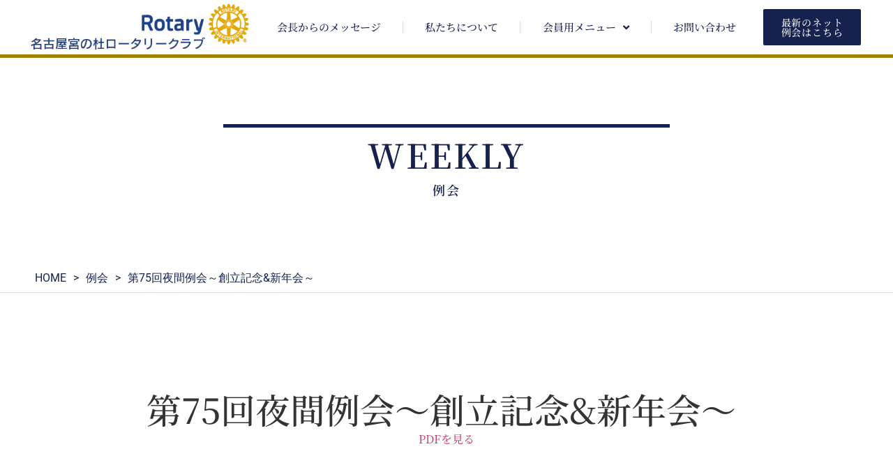

--- FILE ---
content_type: text/html; charset=UTF-8
request_url: https://miyanomori-rc.jp/weekly/%E7%AC%AC75%E5%9B%9E%E5%A4%9C%E9%96%93%E4%BE%8B%E4%BC%9A%EF%BD%9E%E5%89%B5%E7%AB%8B%E8%A8%98%E5%BF%B5%E6%96%B0%E5%B9%B4%E4%BC%9A%EF%BD%9E/
body_size: 166010
content:




<!doctype html>
<html lang="ja">
<head>
	<!-- Google tag (gtag.js) -->
<script async src="https://www.googletagmanager.com/gtag/js?id=G-WND61D37GW"></script>
<script>
  window.dataLayer = window.dataLayer || [];
  function gtag(){dataLayer.push(arguments);}
  gtag('js', new Date());

  gtag('config', 'G-WND61D37GW');
</script>
	<meta charset="UTF-8">
		<meta name="viewport" content="width=device-width, initial-scale=1">
	<link rel="profile" href="https://gmpg.org/xfn/11">
	<meta name='robots' content='index, follow, max-image-preview:large, max-snippet:-1, max-video-preview:-1' />

	<!-- This site is optimized with the Yoast SEO plugin v26.7 - https://yoast.com/wordpress/plugins/seo/ -->
	<title>第75回夜間例会～創立記念&amp;新年会～ - 名古屋宮の杜ロータリークラブ</title>
	<link rel="canonical" href="https://miyanomori-rc.jp/weekly/第75回夜間例会～創立記念新年会～/" />
	<meta property="og:locale" content="ja_JP" />
	<meta property="og:type" content="article" />
	<meta property="og:title" content="第75回夜間例会～創立記念&amp;新年会～ - 名古屋宮の杜ロータリークラブ" />
	<meta property="og:url" content="https://miyanomori-rc.jp/weekly/第75回夜間例会～創立記念新年会～/" />
	<meta property="og:site_name" content="名古屋宮の杜ロータリークラブ" />
	<meta property="article:modified_time" content="2023-01-17T06:07:01+00:00" />
	<meta name="twitter:card" content="summary_large_image" />
	<script type="application/ld+json" class="yoast-schema-graph">{"@context":"https://schema.org","@graph":[{"@type":"WebPage","@id":"https://miyanomori-rc.jp/weekly/%e7%ac%ac75%e5%9b%9e%e5%a4%9c%e9%96%93%e4%be%8b%e4%bc%9a%ef%bd%9e%e5%89%b5%e7%ab%8b%e8%a8%98%e5%bf%b5%e6%96%b0%e5%b9%b4%e4%bc%9a%ef%bd%9e/","url":"https://miyanomori-rc.jp/weekly/%e7%ac%ac75%e5%9b%9e%e5%a4%9c%e9%96%93%e4%be%8b%e4%bc%9a%ef%bd%9e%e5%89%b5%e7%ab%8b%e8%a8%98%e5%bf%b5%e6%96%b0%e5%b9%b4%e4%bc%9a%ef%bd%9e/","name":"第75回夜間例会～創立記念&amp;新年会～ - 名古屋宮の杜ロータリークラブ","isPartOf":{"@id":"https://miyanomori-rc.jp/#website"},"datePublished":"2023-01-14T02:36:20+00:00","dateModified":"2023-01-17T06:07:01+00:00","breadcrumb":{"@id":"https://miyanomori-rc.jp/weekly/%e7%ac%ac75%e5%9b%9e%e5%a4%9c%e9%96%93%e4%be%8b%e4%bc%9a%ef%bd%9e%e5%89%b5%e7%ab%8b%e8%a8%98%e5%bf%b5%e6%96%b0%e5%b9%b4%e4%bc%9a%ef%bd%9e/#breadcrumb"},"inLanguage":"ja","potentialAction":[{"@type":"ReadAction","target":["https://miyanomori-rc.jp/weekly/%e7%ac%ac75%e5%9b%9e%e5%a4%9c%e9%96%93%e4%be%8b%e4%bc%9a%ef%bd%9e%e5%89%b5%e7%ab%8b%e8%a8%98%e5%bf%b5%e6%96%b0%e5%b9%b4%e4%bc%9a%ef%bd%9e/"]}]},{"@type":"BreadcrumbList","@id":"https://miyanomori-rc.jp/weekly/%e7%ac%ac75%e5%9b%9e%e5%a4%9c%e9%96%93%e4%be%8b%e4%bc%9a%ef%bd%9e%e5%89%b5%e7%ab%8b%e8%a8%98%e5%bf%b5%e6%96%b0%e5%b9%b4%e4%bc%9a%ef%bd%9e/#breadcrumb","itemListElement":[{"@type":"ListItem","position":1,"name":"ホーム","item":"https://miyanomori-rc.jp/"},{"@type":"ListItem","position":2,"name":"例会","item":"https://miyanomori-rc.jp/weekly/"},{"@type":"ListItem","position":3,"name":"第75回夜間例会～創立記念&amp;新年会～"}]},{"@type":"WebSite","@id":"https://miyanomori-rc.jp/#website","url":"https://miyanomori-rc.jp/","name":"名古屋宮の杜ロータリークラブ","description":"今まで以上にロータリアンとしての価値観を高め、社会貢献につとめます。","publisher":{"@id":"https://miyanomori-rc.jp/#organization"},"potentialAction":[{"@type":"SearchAction","target":{"@type":"EntryPoint","urlTemplate":"https://miyanomori-rc.jp/?s={search_term_string}"},"query-input":{"@type":"PropertyValueSpecification","valueRequired":true,"valueName":"search_term_string"}}],"inLanguage":"ja"},{"@type":"Organization","@id":"https://miyanomori-rc.jp/#organization","name":"名古屋宮の杜ロータリークラブ","url":"https://miyanomori-rc.jp/","logo":{"@type":"ImageObject","inLanguage":"ja","@id":"https://miyanomori-rc.jp/#/schema/logo/image/","url":"https://miyanomori-rc.jp/wp-content/uploads/2023/02/rogo.png","contentUrl":"https://miyanomori-rc.jp/wp-content/uploads/2023/02/rogo.png","width":986,"height":164,"caption":"名古屋宮の杜ロータリークラブ"},"image":{"@id":"https://miyanomori-rc.jp/#/schema/logo/image/"}}]}</script>
	<!-- / Yoast SEO plugin. -->


<link rel='dns-prefetch' href='//challenges.cloudflare.com' />
<link rel="alternate" type="application/rss+xml" title="名古屋宮の杜ロータリークラブ &raquo; フィード" href="https://miyanomori-rc.jp/feed/" />
<link rel="alternate" type="application/rss+xml" title="名古屋宮の杜ロータリークラブ &raquo; コメントフィード" href="https://miyanomori-rc.jp/comments/feed/" />
<link rel="alternate" title="oEmbed (JSON)" type="application/json+oembed" href="https://miyanomori-rc.jp/wp-json/oembed/1.0/embed?url=https%3A%2F%2Fmiyanomori-rc.jp%2Fweekly%2F%25e7%25ac%25ac75%25e5%259b%259e%25e5%25a4%259c%25e9%2596%2593%25e4%25be%258b%25e4%25bc%259a%25ef%25bd%259e%25e5%2589%25b5%25e7%25ab%258b%25e8%25a8%2598%25e5%25bf%25b5%25e6%2596%25b0%25e5%25b9%25b4%25e4%25bc%259a%25ef%25bd%259e%2F" />
<link rel="alternate" title="oEmbed (XML)" type="text/xml+oembed" href="https://miyanomori-rc.jp/wp-json/oembed/1.0/embed?url=https%3A%2F%2Fmiyanomori-rc.jp%2Fweekly%2F%25e7%25ac%25ac75%25e5%259b%259e%25e5%25a4%259c%25e9%2596%2593%25e4%25be%258b%25e4%25bc%259a%25ef%25bd%259e%25e5%2589%25b5%25e7%25ab%258b%25e8%25a8%2598%25e5%25bf%25b5%25e6%2596%25b0%25e5%25b9%25b4%25e4%25bc%259a%25ef%25bd%259e%2F&#038;format=xml" />
<style id='wp-img-auto-sizes-contain-inline-css'>
img:is([sizes=auto i],[sizes^="auto," i]){contain-intrinsic-size:3000px 1500px}
/*# sourceURL=wp-img-auto-sizes-contain-inline-css */
</style>
<style id='wp-emoji-styles-inline-css'>

	img.wp-smiley, img.emoji {
		display: inline !important;
		border: none !important;
		box-shadow: none !important;
		height: 1em !important;
		width: 1em !important;
		margin: 0 0.07em !important;
		vertical-align: -0.1em !important;
		background: none !important;
		padding: 0 !important;
	}
/*# sourceURL=wp-emoji-styles-inline-css */
</style>
<link rel='stylesheet' id='wp-block-library-css' href='https://miyanomori-rc.jp/wp-includes/css/dist/block-library/style.min.css?ver=6.9' media='all' />
<style id='global-styles-inline-css'>
:root{--wp--preset--aspect-ratio--square: 1;--wp--preset--aspect-ratio--4-3: 4/3;--wp--preset--aspect-ratio--3-4: 3/4;--wp--preset--aspect-ratio--3-2: 3/2;--wp--preset--aspect-ratio--2-3: 2/3;--wp--preset--aspect-ratio--16-9: 16/9;--wp--preset--aspect-ratio--9-16: 9/16;--wp--preset--color--black: #000000;--wp--preset--color--cyan-bluish-gray: #abb8c3;--wp--preset--color--white: #ffffff;--wp--preset--color--pale-pink: #f78da7;--wp--preset--color--vivid-red: #cf2e2e;--wp--preset--color--luminous-vivid-orange: #ff6900;--wp--preset--color--luminous-vivid-amber: #fcb900;--wp--preset--color--light-green-cyan: #7bdcb5;--wp--preset--color--vivid-green-cyan: #00d084;--wp--preset--color--pale-cyan-blue: #8ed1fc;--wp--preset--color--vivid-cyan-blue: #0693e3;--wp--preset--color--vivid-purple: #9b51e0;--wp--preset--gradient--vivid-cyan-blue-to-vivid-purple: linear-gradient(135deg,rgb(6,147,227) 0%,rgb(155,81,224) 100%);--wp--preset--gradient--light-green-cyan-to-vivid-green-cyan: linear-gradient(135deg,rgb(122,220,180) 0%,rgb(0,208,130) 100%);--wp--preset--gradient--luminous-vivid-amber-to-luminous-vivid-orange: linear-gradient(135deg,rgb(252,185,0) 0%,rgb(255,105,0) 100%);--wp--preset--gradient--luminous-vivid-orange-to-vivid-red: linear-gradient(135deg,rgb(255,105,0) 0%,rgb(207,46,46) 100%);--wp--preset--gradient--very-light-gray-to-cyan-bluish-gray: linear-gradient(135deg,rgb(238,238,238) 0%,rgb(169,184,195) 100%);--wp--preset--gradient--cool-to-warm-spectrum: linear-gradient(135deg,rgb(74,234,220) 0%,rgb(151,120,209) 20%,rgb(207,42,186) 40%,rgb(238,44,130) 60%,rgb(251,105,98) 80%,rgb(254,248,76) 100%);--wp--preset--gradient--blush-light-purple: linear-gradient(135deg,rgb(255,206,236) 0%,rgb(152,150,240) 100%);--wp--preset--gradient--blush-bordeaux: linear-gradient(135deg,rgb(254,205,165) 0%,rgb(254,45,45) 50%,rgb(107,0,62) 100%);--wp--preset--gradient--luminous-dusk: linear-gradient(135deg,rgb(255,203,112) 0%,rgb(199,81,192) 50%,rgb(65,88,208) 100%);--wp--preset--gradient--pale-ocean: linear-gradient(135deg,rgb(255,245,203) 0%,rgb(182,227,212) 50%,rgb(51,167,181) 100%);--wp--preset--gradient--electric-grass: linear-gradient(135deg,rgb(202,248,128) 0%,rgb(113,206,126) 100%);--wp--preset--gradient--midnight: linear-gradient(135deg,rgb(2,3,129) 0%,rgb(40,116,252) 100%);--wp--preset--font-size--small: 13px;--wp--preset--font-size--medium: 20px;--wp--preset--font-size--large: 36px;--wp--preset--font-size--x-large: 42px;--wp--preset--spacing--20: 0.44rem;--wp--preset--spacing--30: 0.67rem;--wp--preset--spacing--40: 1rem;--wp--preset--spacing--50: 1.5rem;--wp--preset--spacing--60: 2.25rem;--wp--preset--spacing--70: 3.38rem;--wp--preset--spacing--80: 5.06rem;--wp--preset--shadow--natural: 6px 6px 9px rgba(0, 0, 0, 0.2);--wp--preset--shadow--deep: 12px 12px 50px rgba(0, 0, 0, 0.4);--wp--preset--shadow--sharp: 6px 6px 0px rgba(0, 0, 0, 0.2);--wp--preset--shadow--outlined: 6px 6px 0px -3px rgb(255, 255, 255), 6px 6px rgb(0, 0, 0);--wp--preset--shadow--crisp: 6px 6px 0px rgb(0, 0, 0);}:where(.is-layout-flex){gap: 0.5em;}:where(.is-layout-grid){gap: 0.5em;}body .is-layout-flex{display: flex;}.is-layout-flex{flex-wrap: wrap;align-items: center;}.is-layout-flex > :is(*, div){margin: 0;}body .is-layout-grid{display: grid;}.is-layout-grid > :is(*, div){margin: 0;}:where(.wp-block-columns.is-layout-flex){gap: 2em;}:where(.wp-block-columns.is-layout-grid){gap: 2em;}:where(.wp-block-post-template.is-layout-flex){gap: 1.25em;}:where(.wp-block-post-template.is-layout-grid){gap: 1.25em;}.has-black-color{color: var(--wp--preset--color--black) !important;}.has-cyan-bluish-gray-color{color: var(--wp--preset--color--cyan-bluish-gray) !important;}.has-white-color{color: var(--wp--preset--color--white) !important;}.has-pale-pink-color{color: var(--wp--preset--color--pale-pink) !important;}.has-vivid-red-color{color: var(--wp--preset--color--vivid-red) !important;}.has-luminous-vivid-orange-color{color: var(--wp--preset--color--luminous-vivid-orange) !important;}.has-luminous-vivid-amber-color{color: var(--wp--preset--color--luminous-vivid-amber) !important;}.has-light-green-cyan-color{color: var(--wp--preset--color--light-green-cyan) !important;}.has-vivid-green-cyan-color{color: var(--wp--preset--color--vivid-green-cyan) !important;}.has-pale-cyan-blue-color{color: var(--wp--preset--color--pale-cyan-blue) !important;}.has-vivid-cyan-blue-color{color: var(--wp--preset--color--vivid-cyan-blue) !important;}.has-vivid-purple-color{color: var(--wp--preset--color--vivid-purple) !important;}.has-black-background-color{background-color: var(--wp--preset--color--black) !important;}.has-cyan-bluish-gray-background-color{background-color: var(--wp--preset--color--cyan-bluish-gray) !important;}.has-white-background-color{background-color: var(--wp--preset--color--white) !important;}.has-pale-pink-background-color{background-color: var(--wp--preset--color--pale-pink) !important;}.has-vivid-red-background-color{background-color: var(--wp--preset--color--vivid-red) !important;}.has-luminous-vivid-orange-background-color{background-color: var(--wp--preset--color--luminous-vivid-orange) !important;}.has-luminous-vivid-amber-background-color{background-color: var(--wp--preset--color--luminous-vivid-amber) !important;}.has-light-green-cyan-background-color{background-color: var(--wp--preset--color--light-green-cyan) !important;}.has-vivid-green-cyan-background-color{background-color: var(--wp--preset--color--vivid-green-cyan) !important;}.has-pale-cyan-blue-background-color{background-color: var(--wp--preset--color--pale-cyan-blue) !important;}.has-vivid-cyan-blue-background-color{background-color: var(--wp--preset--color--vivid-cyan-blue) !important;}.has-vivid-purple-background-color{background-color: var(--wp--preset--color--vivid-purple) !important;}.has-black-border-color{border-color: var(--wp--preset--color--black) !important;}.has-cyan-bluish-gray-border-color{border-color: var(--wp--preset--color--cyan-bluish-gray) !important;}.has-white-border-color{border-color: var(--wp--preset--color--white) !important;}.has-pale-pink-border-color{border-color: var(--wp--preset--color--pale-pink) !important;}.has-vivid-red-border-color{border-color: var(--wp--preset--color--vivid-red) !important;}.has-luminous-vivid-orange-border-color{border-color: var(--wp--preset--color--luminous-vivid-orange) !important;}.has-luminous-vivid-amber-border-color{border-color: var(--wp--preset--color--luminous-vivid-amber) !important;}.has-light-green-cyan-border-color{border-color: var(--wp--preset--color--light-green-cyan) !important;}.has-vivid-green-cyan-border-color{border-color: var(--wp--preset--color--vivid-green-cyan) !important;}.has-pale-cyan-blue-border-color{border-color: var(--wp--preset--color--pale-cyan-blue) !important;}.has-vivid-cyan-blue-border-color{border-color: var(--wp--preset--color--vivid-cyan-blue) !important;}.has-vivid-purple-border-color{border-color: var(--wp--preset--color--vivid-purple) !important;}.has-vivid-cyan-blue-to-vivid-purple-gradient-background{background: var(--wp--preset--gradient--vivid-cyan-blue-to-vivid-purple) !important;}.has-light-green-cyan-to-vivid-green-cyan-gradient-background{background: var(--wp--preset--gradient--light-green-cyan-to-vivid-green-cyan) !important;}.has-luminous-vivid-amber-to-luminous-vivid-orange-gradient-background{background: var(--wp--preset--gradient--luminous-vivid-amber-to-luminous-vivid-orange) !important;}.has-luminous-vivid-orange-to-vivid-red-gradient-background{background: var(--wp--preset--gradient--luminous-vivid-orange-to-vivid-red) !important;}.has-very-light-gray-to-cyan-bluish-gray-gradient-background{background: var(--wp--preset--gradient--very-light-gray-to-cyan-bluish-gray) !important;}.has-cool-to-warm-spectrum-gradient-background{background: var(--wp--preset--gradient--cool-to-warm-spectrum) !important;}.has-blush-light-purple-gradient-background{background: var(--wp--preset--gradient--blush-light-purple) !important;}.has-blush-bordeaux-gradient-background{background: var(--wp--preset--gradient--blush-bordeaux) !important;}.has-luminous-dusk-gradient-background{background: var(--wp--preset--gradient--luminous-dusk) !important;}.has-pale-ocean-gradient-background{background: var(--wp--preset--gradient--pale-ocean) !important;}.has-electric-grass-gradient-background{background: var(--wp--preset--gradient--electric-grass) !important;}.has-midnight-gradient-background{background: var(--wp--preset--gradient--midnight) !important;}.has-small-font-size{font-size: var(--wp--preset--font-size--small) !important;}.has-medium-font-size{font-size: var(--wp--preset--font-size--medium) !important;}.has-large-font-size{font-size: var(--wp--preset--font-size--large) !important;}.has-x-large-font-size{font-size: var(--wp--preset--font-size--x-large) !important;}
/*# sourceURL=global-styles-inline-css */
</style>

<style id='classic-theme-styles-inline-css'>
/*! This file is auto-generated */
.wp-block-button__link{color:#fff;background-color:#32373c;border-radius:9999px;box-shadow:none;text-decoration:none;padding:calc(.667em + 2px) calc(1.333em + 2px);font-size:1.125em}.wp-block-file__button{background:#32373c;color:#fff;text-decoration:none}
/*# sourceURL=/wp-includes/css/classic-themes.min.css */
</style>
<link rel='stylesheet' id='contact-form-7-css' href='https://miyanomori-rc.jp/wp-content/plugins/contact-form-7/includes/css/styles.css?ver=6.1.4' media='all' />
<link rel='stylesheet' id='searchandfilter-css' href='https://miyanomori-rc.jp/wp-content/plugins/search-filter/style.css?ver=1' media='all' />
<link rel='stylesheet' id='hello-elementor-css' href='https://miyanomori-rc.jp/wp-content/themes/hello-elementor/style.min.css?ver=2.6.1' media='all' />
<link rel='stylesheet' id='hello-elementor-theme-style-css' href='https://miyanomori-rc.jp/wp-content/themes/hello-elementor/theme.min.css?ver=2.6.1' media='all' />
<link rel='stylesheet' id='elementor-frontend-css' href='https://miyanomori-rc.jp/wp-content/plugins/elementor/assets/css/frontend.min.css?ver=3.28.0' media='all' />
<style id='elementor-frontend-inline-css'>
@-webkit-keyframes ha_fadeIn{0%{opacity:0}to{opacity:1}}@keyframes ha_fadeIn{0%{opacity:0}to{opacity:1}}@-webkit-keyframes ha_zoomIn{0%{opacity:0;-webkit-transform:scale3d(.3,.3,.3);transform:scale3d(.3,.3,.3)}50%{opacity:1}}@keyframes ha_zoomIn{0%{opacity:0;-webkit-transform:scale3d(.3,.3,.3);transform:scale3d(.3,.3,.3)}50%{opacity:1}}@-webkit-keyframes ha_rollIn{0%{opacity:0;-webkit-transform:translate3d(-100%,0,0) rotate3d(0,0,1,-120deg);transform:translate3d(-100%,0,0) rotate3d(0,0,1,-120deg)}to{opacity:1}}@keyframes ha_rollIn{0%{opacity:0;-webkit-transform:translate3d(-100%,0,0) rotate3d(0,0,1,-120deg);transform:translate3d(-100%,0,0) rotate3d(0,0,1,-120deg)}to{opacity:1}}@-webkit-keyframes ha_bounce{0%,20%,53%,to{-webkit-animation-timing-function:cubic-bezier(.215,.61,.355,1);animation-timing-function:cubic-bezier(.215,.61,.355,1)}40%,43%{-webkit-transform:translate3d(0,-30px,0) scaleY(1.1);transform:translate3d(0,-30px,0) scaleY(1.1);-webkit-animation-timing-function:cubic-bezier(.755,.05,.855,.06);animation-timing-function:cubic-bezier(.755,.05,.855,.06)}70%{-webkit-transform:translate3d(0,-15px,0) scaleY(1.05);transform:translate3d(0,-15px,0) scaleY(1.05);-webkit-animation-timing-function:cubic-bezier(.755,.05,.855,.06);animation-timing-function:cubic-bezier(.755,.05,.855,.06)}80%{-webkit-transition-timing-function:cubic-bezier(.215,.61,.355,1);transition-timing-function:cubic-bezier(.215,.61,.355,1);-webkit-transform:translate3d(0,0,0) scaleY(.95);transform:translate3d(0,0,0) scaleY(.95)}90%{-webkit-transform:translate3d(0,-4px,0) scaleY(1.02);transform:translate3d(0,-4px,0) scaleY(1.02)}}@keyframes ha_bounce{0%,20%,53%,to{-webkit-animation-timing-function:cubic-bezier(.215,.61,.355,1);animation-timing-function:cubic-bezier(.215,.61,.355,1)}40%,43%{-webkit-transform:translate3d(0,-30px,0) scaleY(1.1);transform:translate3d(0,-30px,0) scaleY(1.1);-webkit-animation-timing-function:cubic-bezier(.755,.05,.855,.06);animation-timing-function:cubic-bezier(.755,.05,.855,.06)}70%{-webkit-transform:translate3d(0,-15px,0) scaleY(1.05);transform:translate3d(0,-15px,0) scaleY(1.05);-webkit-animation-timing-function:cubic-bezier(.755,.05,.855,.06);animation-timing-function:cubic-bezier(.755,.05,.855,.06)}80%{-webkit-transition-timing-function:cubic-bezier(.215,.61,.355,1);transition-timing-function:cubic-bezier(.215,.61,.355,1);-webkit-transform:translate3d(0,0,0) scaleY(.95);transform:translate3d(0,0,0) scaleY(.95)}90%{-webkit-transform:translate3d(0,-4px,0) scaleY(1.02);transform:translate3d(0,-4px,0) scaleY(1.02)}}@-webkit-keyframes ha_bounceIn{0%,20%,40%,60%,80%,to{-webkit-animation-timing-function:cubic-bezier(.215,.61,.355,1);animation-timing-function:cubic-bezier(.215,.61,.355,1)}0%{opacity:0;-webkit-transform:scale3d(.3,.3,.3);transform:scale3d(.3,.3,.3)}20%{-webkit-transform:scale3d(1.1,1.1,1.1);transform:scale3d(1.1,1.1,1.1)}40%{-webkit-transform:scale3d(.9,.9,.9);transform:scale3d(.9,.9,.9)}60%{opacity:1;-webkit-transform:scale3d(1.03,1.03,1.03);transform:scale3d(1.03,1.03,1.03)}80%{-webkit-transform:scale3d(.97,.97,.97);transform:scale3d(.97,.97,.97)}to{opacity:1}}@keyframes ha_bounceIn{0%,20%,40%,60%,80%,to{-webkit-animation-timing-function:cubic-bezier(.215,.61,.355,1);animation-timing-function:cubic-bezier(.215,.61,.355,1)}0%{opacity:0;-webkit-transform:scale3d(.3,.3,.3);transform:scale3d(.3,.3,.3)}20%{-webkit-transform:scale3d(1.1,1.1,1.1);transform:scale3d(1.1,1.1,1.1)}40%{-webkit-transform:scale3d(.9,.9,.9);transform:scale3d(.9,.9,.9)}60%{opacity:1;-webkit-transform:scale3d(1.03,1.03,1.03);transform:scale3d(1.03,1.03,1.03)}80%{-webkit-transform:scale3d(.97,.97,.97);transform:scale3d(.97,.97,.97)}to{opacity:1}}@-webkit-keyframes ha_flipInX{0%{opacity:0;-webkit-transform:perspective(400px) rotate3d(1,0,0,90deg);transform:perspective(400px) rotate3d(1,0,0,90deg);-webkit-animation-timing-function:ease-in;animation-timing-function:ease-in}40%{-webkit-transform:perspective(400px) rotate3d(1,0,0,-20deg);transform:perspective(400px) rotate3d(1,0,0,-20deg);-webkit-animation-timing-function:ease-in;animation-timing-function:ease-in}60%{opacity:1;-webkit-transform:perspective(400px) rotate3d(1,0,0,10deg);transform:perspective(400px) rotate3d(1,0,0,10deg)}80%{-webkit-transform:perspective(400px) rotate3d(1,0,0,-5deg);transform:perspective(400px) rotate3d(1,0,0,-5deg)}}@keyframes ha_flipInX{0%{opacity:0;-webkit-transform:perspective(400px) rotate3d(1,0,0,90deg);transform:perspective(400px) rotate3d(1,0,0,90deg);-webkit-animation-timing-function:ease-in;animation-timing-function:ease-in}40%{-webkit-transform:perspective(400px) rotate3d(1,0,0,-20deg);transform:perspective(400px) rotate3d(1,0,0,-20deg);-webkit-animation-timing-function:ease-in;animation-timing-function:ease-in}60%{opacity:1;-webkit-transform:perspective(400px) rotate3d(1,0,0,10deg);transform:perspective(400px) rotate3d(1,0,0,10deg)}80%{-webkit-transform:perspective(400px) rotate3d(1,0,0,-5deg);transform:perspective(400px) rotate3d(1,0,0,-5deg)}}@-webkit-keyframes ha_flipInY{0%{opacity:0;-webkit-transform:perspective(400px) rotate3d(0,1,0,90deg);transform:perspective(400px) rotate3d(0,1,0,90deg);-webkit-animation-timing-function:ease-in;animation-timing-function:ease-in}40%{-webkit-transform:perspective(400px) rotate3d(0,1,0,-20deg);transform:perspective(400px) rotate3d(0,1,0,-20deg);-webkit-animation-timing-function:ease-in;animation-timing-function:ease-in}60%{opacity:1;-webkit-transform:perspective(400px) rotate3d(0,1,0,10deg);transform:perspective(400px) rotate3d(0,1,0,10deg)}80%{-webkit-transform:perspective(400px) rotate3d(0,1,0,-5deg);transform:perspective(400px) rotate3d(0,1,0,-5deg)}}@keyframes ha_flipInY{0%{opacity:0;-webkit-transform:perspective(400px) rotate3d(0,1,0,90deg);transform:perspective(400px) rotate3d(0,1,0,90deg);-webkit-animation-timing-function:ease-in;animation-timing-function:ease-in}40%{-webkit-transform:perspective(400px) rotate3d(0,1,0,-20deg);transform:perspective(400px) rotate3d(0,1,0,-20deg);-webkit-animation-timing-function:ease-in;animation-timing-function:ease-in}60%{opacity:1;-webkit-transform:perspective(400px) rotate3d(0,1,0,10deg);transform:perspective(400px) rotate3d(0,1,0,10deg)}80%{-webkit-transform:perspective(400px) rotate3d(0,1,0,-5deg);transform:perspective(400px) rotate3d(0,1,0,-5deg)}}@-webkit-keyframes ha_swing{20%{-webkit-transform:rotate3d(0,0,1,15deg);transform:rotate3d(0,0,1,15deg)}40%{-webkit-transform:rotate3d(0,0,1,-10deg);transform:rotate3d(0,0,1,-10deg)}60%{-webkit-transform:rotate3d(0,0,1,5deg);transform:rotate3d(0,0,1,5deg)}80%{-webkit-transform:rotate3d(0,0,1,-5deg);transform:rotate3d(0,0,1,-5deg)}}@keyframes ha_swing{20%{-webkit-transform:rotate3d(0,0,1,15deg);transform:rotate3d(0,0,1,15deg)}40%{-webkit-transform:rotate3d(0,0,1,-10deg);transform:rotate3d(0,0,1,-10deg)}60%{-webkit-transform:rotate3d(0,0,1,5deg);transform:rotate3d(0,0,1,5deg)}80%{-webkit-transform:rotate3d(0,0,1,-5deg);transform:rotate3d(0,0,1,-5deg)}}@-webkit-keyframes ha_slideInDown{0%{visibility:visible;-webkit-transform:translate3d(0,-100%,0);transform:translate3d(0,-100%,0)}}@keyframes ha_slideInDown{0%{visibility:visible;-webkit-transform:translate3d(0,-100%,0);transform:translate3d(0,-100%,0)}}@-webkit-keyframes ha_slideInUp{0%{visibility:visible;-webkit-transform:translate3d(0,100%,0);transform:translate3d(0,100%,0)}}@keyframes ha_slideInUp{0%{visibility:visible;-webkit-transform:translate3d(0,100%,0);transform:translate3d(0,100%,0)}}@-webkit-keyframes ha_slideInLeft{0%{visibility:visible;-webkit-transform:translate3d(-100%,0,0);transform:translate3d(-100%,0,0)}}@keyframes ha_slideInLeft{0%{visibility:visible;-webkit-transform:translate3d(-100%,0,0);transform:translate3d(-100%,0,0)}}@-webkit-keyframes ha_slideInRight{0%{visibility:visible;-webkit-transform:translate3d(100%,0,0);transform:translate3d(100%,0,0)}}@keyframes ha_slideInRight{0%{visibility:visible;-webkit-transform:translate3d(100%,0,0);transform:translate3d(100%,0,0)}}.ha_fadeIn{-webkit-animation-name:ha_fadeIn;animation-name:ha_fadeIn}.ha_zoomIn{-webkit-animation-name:ha_zoomIn;animation-name:ha_zoomIn}.ha_rollIn{-webkit-animation-name:ha_rollIn;animation-name:ha_rollIn}.ha_bounce{-webkit-transform-origin:center bottom;-ms-transform-origin:center bottom;transform-origin:center bottom;-webkit-animation-name:ha_bounce;animation-name:ha_bounce}.ha_bounceIn{-webkit-animation-name:ha_bounceIn;animation-name:ha_bounceIn;-webkit-animation-duration:.75s;-webkit-animation-duration:calc(var(--animate-duration)*.75);animation-duration:.75s;animation-duration:calc(var(--animate-duration)*.75)}.ha_flipInX,.ha_flipInY{-webkit-animation-name:ha_flipInX;animation-name:ha_flipInX;-webkit-backface-visibility:visible!important;backface-visibility:visible!important}.ha_flipInY{-webkit-animation-name:ha_flipInY;animation-name:ha_flipInY}.ha_swing{-webkit-transform-origin:top center;-ms-transform-origin:top center;transform-origin:top center;-webkit-animation-name:ha_swing;animation-name:ha_swing}.ha_slideInDown{-webkit-animation-name:ha_slideInDown;animation-name:ha_slideInDown}.ha_slideInUp{-webkit-animation-name:ha_slideInUp;animation-name:ha_slideInUp}.ha_slideInLeft{-webkit-animation-name:ha_slideInLeft;animation-name:ha_slideInLeft}.ha_slideInRight{-webkit-animation-name:ha_slideInRight;animation-name:ha_slideInRight}.ha-css-transform-yes{-webkit-transition-duration:var(--ha-tfx-transition-duration, .2s);transition-duration:var(--ha-tfx-transition-duration, .2s);-webkit-transition-property:-webkit-transform;transition-property:transform;transition-property:transform,-webkit-transform;-webkit-transform:translate(var(--ha-tfx-translate-x, 0),var(--ha-tfx-translate-y, 0)) scale(var(--ha-tfx-scale-x, 1),var(--ha-tfx-scale-y, 1)) skew(var(--ha-tfx-skew-x, 0),var(--ha-tfx-skew-y, 0)) rotateX(var(--ha-tfx-rotate-x, 0)) rotateY(var(--ha-tfx-rotate-y, 0)) rotateZ(var(--ha-tfx-rotate-z, 0));transform:translate(var(--ha-tfx-translate-x, 0),var(--ha-tfx-translate-y, 0)) scale(var(--ha-tfx-scale-x, 1),var(--ha-tfx-scale-y, 1)) skew(var(--ha-tfx-skew-x, 0),var(--ha-tfx-skew-y, 0)) rotateX(var(--ha-tfx-rotate-x, 0)) rotateY(var(--ha-tfx-rotate-y, 0)) rotateZ(var(--ha-tfx-rotate-z, 0))}.ha-css-transform-yes:hover{-webkit-transform:translate(var(--ha-tfx-translate-x-hover, var(--ha-tfx-translate-x, 0)),var(--ha-tfx-translate-y-hover, var(--ha-tfx-translate-y, 0))) scale(var(--ha-tfx-scale-x-hover, var(--ha-tfx-scale-x, 1)),var(--ha-tfx-scale-y-hover, var(--ha-tfx-scale-y, 1))) skew(var(--ha-tfx-skew-x-hover, var(--ha-tfx-skew-x, 0)),var(--ha-tfx-skew-y-hover, var(--ha-tfx-skew-y, 0))) rotateX(var(--ha-tfx-rotate-x-hover, var(--ha-tfx-rotate-x, 0))) rotateY(var(--ha-tfx-rotate-y-hover, var(--ha-tfx-rotate-y, 0))) rotateZ(var(--ha-tfx-rotate-z-hover, var(--ha-tfx-rotate-z, 0)));transform:translate(var(--ha-tfx-translate-x-hover, var(--ha-tfx-translate-x, 0)),var(--ha-tfx-translate-y-hover, var(--ha-tfx-translate-y, 0))) scale(var(--ha-tfx-scale-x-hover, var(--ha-tfx-scale-x, 1)),var(--ha-tfx-scale-y-hover, var(--ha-tfx-scale-y, 1))) skew(var(--ha-tfx-skew-x-hover, var(--ha-tfx-skew-x, 0)),var(--ha-tfx-skew-y-hover, var(--ha-tfx-skew-y, 0))) rotateX(var(--ha-tfx-rotate-x-hover, var(--ha-tfx-rotate-x, 0))) rotateY(var(--ha-tfx-rotate-y-hover, var(--ha-tfx-rotate-y, 0))) rotateZ(var(--ha-tfx-rotate-z-hover, var(--ha-tfx-rotate-z, 0)))}.happy-addon>.elementor-widget-container{word-wrap:break-word;overflow-wrap:break-word}.happy-addon>.elementor-widget-container,.happy-addon>.elementor-widget-container *{-webkit-box-sizing:border-box;box-sizing:border-box}.happy-addon p:empty{display:none}.happy-addon .elementor-inline-editing{min-height:auto!important}.happy-addon-pro img{max-width:100%;height:auto;-o-object-fit:cover;object-fit:cover}.ha-screen-reader-text{position:absolute;overflow:hidden;clip:rect(1px,1px,1px,1px);margin:-1px;padding:0;width:1px;height:1px;border:0;word-wrap:normal!important;-webkit-clip-path:inset(50%);clip-path:inset(50%)}.ha-has-bg-overlay>.elementor-widget-container{position:relative;z-index:1}.ha-has-bg-overlay>.elementor-widget-container:before{position:absolute;top:0;left:0;z-index:-1;width:100%;height:100%;content:""}.ha-popup--is-enabled .ha-js-popup,.ha-popup--is-enabled .ha-js-popup img{cursor:-webkit-zoom-in!important;cursor:zoom-in!important}.mfp-wrap .mfp-arrow,.mfp-wrap .mfp-close{background-color:transparent}.mfp-wrap .mfp-arrow:focus,.mfp-wrap .mfp-close:focus{outline-width:thin}.ha-advanced-tooltip-enable{position:relative;cursor:pointer;--ha-tooltip-arrow-color:black;--ha-tooltip-arrow-distance:0}.ha-advanced-tooltip-enable .ha-advanced-tooltip-content{position:absolute;z-index:999;display:none;padding:5px 0;width:120px;height:auto;border-radius:6px;background-color:#000;color:#fff;text-align:center;opacity:0}.ha-advanced-tooltip-enable .ha-advanced-tooltip-content::after{position:absolute;border-width:5px;border-style:solid;content:""}.ha-advanced-tooltip-enable .ha-advanced-tooltip-content.no-arrow::after{visibility:hidden}.ha-advanced-tooltip-enable .ha-advanced-tooltip-content.show{display:inline-block;opacity:1}.ha-advanced-tooltip-enable.ha-advanced-tooltip-top .ha-advanced-tooltip-content,body[data-elementor-device-mode=tablet] .ha-advanced-tooltip-enable.ha-advanced-tooltip-tablet-top .ha-advanced-tooltip-content{top:unset;right:0;bottom:calc(101% + var(--ha-tooltip-arrow-distance));left:0;margin:0 auto}.ha-advanced-tooltip-enable.ha-advanced-tooltip-top .ha-advanced-tooltip-content::after,body[data-elementor-device-mode=tablet] .ha-advanced-tooltip-enable.ha-advanced-tooltip-tablet-top .ha-advanced-tooltip-content::after{top:100%;right:unset;bottom:unset;left:50%;border-color:var(--ha-tooltip-arrow-color) transparent transparent transparent;-webkit-transform:translateX(-50%);-ms-transform:translateX(-50%);transform:translateX(-50%)}.ha-advanced-tooltip-enable.ha-advanced-tooltip-bottom .ha-advanced-tooltip-content,body[data-elementor-device-mode=tablet] .ha-advanced-tooltip-enable.ha-advanced-tooltip-tablet-bottom .ha-advanced-tooltip-content{top:calc(101% + var(--ha-tooltip-arrow-distance));right:0;bottom:unset;left:0;margin:0 auto}.ha-advanced-tooltip-enable.ha-advanced-tooltip-bottom .ha-advanced-tooltip-content::after,body[data-elementor-device-mode=tablet] .ha-advanced-tooltip-enable.ha-advanced-tooltip-tablet-bottom .ha-advanced-tooltip-content::after{top:unset;right:unset;bottom:100%;left:50%;border-color:transparent transparent var(--ha-tooltip-arrow-color) transparent;-webkit-transform:translateX(-50%);-ms-transform:translateX(-50%);transform:translateX(-50%)}.ha-advanced-tooltip-enable.ha-advanced-tooltip-left .ha-advanced-tooltip-content,body[data-elementor-device-mode=tablet] .ha-advanced-tooltip-enable.ha-advanced-tooltip-tablet-left .ha-advanced-tooltip-content{top:50%;right:calc(101% + var(--ha-tooltip-arrow-distance));bottom:unset;left:unset;-webkit-transform:translateY(-50%);-ms-transform:translateY(-50%);transform:translateY(-50%)}.ha-advanced-tooltip-enable.ha-advanced-tooltip-left .ha-advanced-tooltip-content::after,body[data-elementor-device-mode=tablet] .ha-advanced-tooltip-enable.ha-advanced-tooltip-tablet-left .ha-advanced-tooltip-content::after{top:50%;right:unset;bottom:unset;left:100%;border-color:transparent transparent transparent var(--ha-tooltip-arrow-color);-webkit-transform:translateY(-50%);-ms-transform:translateY(-50%);transform:translateY(-50%)}.ha-advanced-tooltip-enable.ha-advanced-tooltip-right .ha-advanced-tooltip-content,body[data-elementor-device-mode=tablet] .ha-advanced-tooltip-enable.ha-advanced-tooltip-tablet-right .ha-advanced-tooltip-content{top:50%;right:unset;bottom:unset;left:calc(101% + var(--ha-tooltip-arrow-distance));-webkit-transform:translateY(-50%);-ms-transform:translateY(-50%);transform:translateY(-50%)}.ha-advanced-tooltip-enable.ha-advanced-tooltip-right .ha-advanced-tooltip-content::after,body[data-elementor-device-mode=tablet] .ha-advanced-tooltip-enable.ha-advanced-tooltip-tablet-right .ha-advanced-tooltip-content::after{top:50%;right:100%;bottom:unset;left:unset;border-color:transparent var(--ha-tooltip-arrow-color) transparent transparent;-webkit-transform:translateY(-50%);-ms-transform:translateY(-50%);transform:translateY(-50%)}body[data-elementor-device-mode=mobile] .ha-advanced-tooltip-enable.ha-advanced-tooltip-mobile-top .ha-advanced-tooltip-content{top:unset;right:0;bottom:calc(101% + var(--ha-tooltip-arrow-distance));left:0;margin:0 auto}body[data-elementor-device-mode=mobile] .ha-advanced-tooltip-enable.ha-advanced-tooltip-mobile-top .ha-advanced-tooltip-content::after{top:100%;right:unset;bottom:unset;left:50%;border-color:var(--ha-tooltip-arrow-color) transparent transparent transparent;-webkit-transform:translateX(-50%);-ms-transform:translateX(-50%);transform:translateX(-50%)}body[data-elementor-device-mode=mobile] .ha-advanced-tooltip-enable.ha-advanced-tooltip-mobile-bottom .ha-advanced-tooltip-content{top:calc(101% + var(--ha-tooltip-arrow-distance));right:0;bottom:unset;left:0;margin:0 auto}body[data-elementor-device-mode=mobile] .ha-advanced-tooltip-enable.ha-advanced-tooltip-mobile-bottom .ha-advanced-tooltip-content::after{top:unset;right:unset;bottom:100%;left:50%;border-color:transparent transparent var(--ha-tooltip-arrow-color) transparent;-webkit-transform:translateX(-50%);-ms-transform:translateX(-50%);transform:translateX(-50%)}body[data-elementor-device-mode=mobile] .ha-advanced-tooltip-enable.ha-advanced-tooltip-mobile-left .ha-advanced-tooltip-content{top:50%;right:calc(101% + var(--ha-tooltip-arrow-distance));bottom:unset;left:unset;-webkit-transform:translateY(-50%);-ms-transform:translateY(-50%);transform:translateY(-50%)}body[data-elementor-device-mode=mobile] .ha-advanced-tooltip-enable.ha-advanced-tooltip-mobile-left .ha-advanced-tooltip-content::after{top:50%;right:unset;bottom:unset;left:100%;border-color:transparent transparent transparent var(--ha-tooltip-arrow-color);-webkit-transform:translateY(-50%);-ms-transform:translateY(-50%);transform:translateY(-50%)}body[data-elementor-device-mode=mobile] .ha-advanced-tooltip-enable.ha-advanced-tooltip-mobile-right .ha-advanced-tooltip-content{top:50%;right:unset;bottom:unset;left:calc(101% + var(--ha-tooltip-arrow-distance));-webkit-transform:translateY(-50%);-ms-transform:translateY(-50%);transform:translateY(-50%)}body[data-elementor-device-mode=mobile] .ha-advanced-tooltip-enable.ha-advanced-tooltip-mobile-right .ha-advanced-tooltip-content::after{top:50%;right:100%;bottom:unset;left:unset;border-color:transparent var(--ha-tooltip-arrow-color) transparent transparent;-webkit-transform:translateY(-50%);-ms-transform:translateY(-50%);transform:translateY(-50%)}body.elementor-editor-active .happy-addon.ha-gravityforms .gform_wrapper{display:block!important}.ha-scroll-to-top-wrap.ha-scroll-to-top-hide{display:none}.ha-scroll-to-top-wrap.edit-mode,.ha-scroll-to-top-wrap.single-page-off{display:none!important}.ha-scroll-to-top-button{position:fixed;right:15px;bottom:15px;z-index:9999;display:-webkit-box;display:-webkit-flex;display:-ms-flexbox;display:flex;-webkit-box-align:center;-webkit-align-items:center;align-items:center;-ms-flex-align:center;-webkit-box-pack:center;-ms-flex-pack:center;-webkit-justify-content:center;justify-content:center;width:50px;height:50px;border-radius:50px;background-color:#5636d1;color:#fff;text-align:center;opacity:1;cursor:pointer;-webkit-transition:all .3s;transition:all .3s}.ha-scroll-to-top-button i{color:#fff;font-size:16px}.ha-scroll-to-top-button:hover{background-color:#e2498a}
/*# sourceURL=elementor-frontend-inline-css */
</style>
<link rel='stylesheet' id='elementor-post-6-css' href='https://miyanomori-rc.jp/wp-content/uploads/elementor/css/post-6.css?ver=1764902645' media='all' />
<link rel='stylesheet' id='widget-nav-menu-css' href='https://miyanomori-rc.jp/wp-content/plugins/elementor-pro/assets/css/widget-nav-menu.min.css?ver=3.28.0' media='all' />
<link rel='stylesheet' id='elementor-icons-css' href='https://miyanomori-rc.jp/wp-content/plugins/elementor/assets/lib/eicons/css/elementor-icons.min.css?ver=5.36.0' media='all' />
<link rel='stylesheet' id='elementor-post-1016-css' href='https://miyanomori-rc.jp/wp-content/uploads/elementor/css/post-1016.css?ver=1764902648' media='all' />
<link rel='stylesheet' id='happy-icons-css' href='https://miyanomori-rc.jp/wp-content/plugins/happy-elementor-addons/assets/fonts/style.min.css?ver=3.16.3' media='all' />
<link rel='stylesheet' id='font-awesome-css' href='https://miyanomori-rc.jp/wp-content/plugins/elementor/assets/lib/font-awesome/css/font-awesome.min.css?ver=4.7.0' media='all' />
<link rel='stylesheet' id='eael-general-css' href='https://miyanomori-rc.jp/wp-content/plugins/essential-addons-for-elementor-lite/assets/front-end/css/view/general.min.css?ver=6.1.8' media='all' />
<link rel='stylesheet' id='elementor-gf-local-roboto-css' href='https://miyanomori-rc.jp/wp-content/uploads/elementor/google-fonts/css/roboto.css?ver=1742532483' media='all' />
<link rel='stylesheet' id='elementor-gf-local-robotoslab-css' href='https://miyanomori-rc.jp/wp-content/uploads/elementor/google-fonts/css/robotoslab.css?ver=1742532487' media='all' />
<link rel='stylesheet' id='elementor-gf-local-notoserifjp-css' href='https://miyanomori-rc.jp/wp-content/uploads/elementor/google-fonts/css/notoserifjp.css?ver=1742532574' media='all' />
<link rel='stylesheet' id='elementor-icons-shared-0-css' href='https://miyanomori-rc.jp/wp-content/plugins/elementor/assets/lib/font-awesome/css/fontawesome.min.css?ver=5.15.3' media='all' />
<link rel='stylesheet' id='elementor-icons-fa-solid-css' href='https://miyanomori-rc.jp/wp-content/plugins/elementor/assets/lib/font-awesome/css/solid.min.css?ver=5.15.3' media='all' />
<script src="https://miyanomori-rc.jp/wp-includes/js/jquery/jquery.min.js?ver=3.7.1" id="jquery-core-js"></script>
<script src="https://miyanomori-rc.jp/wp-includes/js/jquery/jquery-migrate.min.js?ver=3.4.1" id="jquery-migrate-js"></script>
<script src="https://miyanomori-rc.jp/wp-content/plugins/happy-elementor-addons/assets/vendor/dom-purify/purify.min.js?ver=3.1.6" id="dom-purify-js"></script>
<link rel="https://api.w.org/" href="https://miyanomori-rc.jp/wp-json/" /><link rel="alternate" title="JSON" type="application/json" href="https://miyanomori-rc.jp/wp-json/wp/v2/weekly/3404" /><link rel="EditURI" type="application/rsd+xml" title="RSD" href="https://miyanomori-rc.jp/xmlrpc.php?rsd" />
<meta name="generator" content="WordPress 6.9" />
<link rel='shortlink' href='https://miyanomori-rc.jp/?p=3404' />
<!-- start Simple Custom CSS and JS -->
<style>
/* ここにCSSコードを追加

例:
.example {
    color: red;
}

CSS の知識に磨きをかけるためにご覧ください。
http://www.w3schools.com/css/css_syntax.asp

コメント終わり */ 

@media (max-width:414px) {
  
	.message_h2title{
		display:none;

}
	
	.message_h2title h2{
		display:none;

}
	}</style>
<!-- end Simple Custom CSS and JS -->
<!-- start Simple Custom CSS and JS -->
<style>
/* ここにCSSコードを追加

例:
.example {
    color: red;
}

CSS の知識に磨きをかけるためにご覧ください。
http://www.w3schools.com/css/css_syntax.asp

コメント終わり */ 
.message_h2title1,.message_h2title2,.message_h2title3{
	    color: var(--e-global-color-764ffee );
    font-family: var(--e-global-typography-170c109-font-family ), Sans-serif;
    text-align: center;
    font-weight: var(--e-global-typography-170c109-font-weight );
   
    line-height: var(--e-global-typography-170c109-line-height );
    letter-spacing: var(--e-global-typography-170c109-letter-spacing );
    word-spacing: var(--e-global-typography-170c109-word-spacing );
	font-size: 3rem;

}
.message_h2title1 h2{
	font-size: 3rem;
}
.message_h2title2 h2{
	font-size: 3rem;
}
.message_h2title3 h2{
	font-size: 2.3rem;
}
.message_h2title1 .message_br1,.message_h2title1 .message_br2{
	display:none;
}

.message_h2title2 .message_br1,.message_h2title2 .message_br2{
	display:none;
}
.message_h2title3 .message_br1{
	display:none;
}
</style>
<!-- end Simple Custom CSS and JS -->
<!-- start Simple Custom CSS and JS -->
<style>
.company_overview_right {
	margin-bottom: 28px;
}</style>
<!-- end Simple Custom CSS and JS -->
<!-- start Simple Custom CSS and JS -->
<style>
p.post-nav-links {
    text-align: center;
}

span.post-page-numbers.current {
    padding: 5px;
}

.comments-area a, .page-content a {
    text-decoration: underline;
    padding: 5px;
}</style>
<!-- end Simple Custom CSS and JS -->
<!-- start Simple Custom CSS and JS -->
<style>
/* ここにCSSコードを追加

例:
.example {
    color: red;
}

CSS の知識に磨きをかけるためにご覧ください。
http://www.w3schools.com/css/css_syntax.asp

コメント終わり */ 
.single-club{
	background-color:#F4F8F8;
}
.post-type-archive{
	background-color:#F4F8F8;
}

.club_pdfs{
	display: flex;
    flex-wrap: wrap;
    margin-top: 3rem;
    gap: 1rem;
	justify-content: space-between;
	

}
.club_pdfs p{
	width:30%;
/* 	white-space:nowrap;
	 */

}
.club_pdfs p img{
	width: 11%;
	transform: translateY(10px);

}

.club_gallery{
	display: flex;
    justify-content: center;
}
.club_gallery img {
	object-fit:none;
}

.club-pdf-views{
	display: flex;
    justify-content: center;
    margin-bottom: 4rem;
    flex-direction: column;
    align-items: center;
	margin-top: 2rem;
}

.club_btn{
	padding:0.2rem 0.3rem;
}

.club_btn2{
	transform: translateY(-0.5rem);

}

.elementor-element-b17534b{
	margin-bottom:2rem!important;
}

.club_btn a{
	color:#fff;
}

@media (max-width:1024px) {
  
	.club_pdfs p{
	
white-space:normal;

}
	}

@media (max-width:400px) {
  
	.club_pdfs {
	
display:block;

}
	.club_pdfs p{
	
width:auto;

}
	}</style>
<!-- end Simple Custom CSS and JS -->
<!-- start Simple Custom CSS and JS -->
<style>
.hamburger nav>ul{
	max-height:calc(100vh - 108px);
	overflow-y:auto;
}</style>
<!-- end Simple Custom CSS and JS -->
<!-- start Simple Custom CSS and JS -->
<style>
#gallery{
	margin:0 auto;
}
#gallery>div>div{
	display:flex;
	flex-wrap:wrap;
}
#gallery>div>div>article{
	width:min(150px,30vw);
	box-shadow:0 0 5px #0003;
}
#gallery>div>div>article>div{
	display:flex;
}
#gallery>div>div>article>div>h3{
	flex-grow:1;
}
#gallery>div>div>article>div:first-child:before{
	content:"";
	display:flex;
	justify-content:center;
	align-items:center;
	background-color:#ccc;
	background-image:url(https://parnasse.conohawing.com/miyanomoritest/wp-content/uploads/2022/11/favicon.png);
	height:0;
	margin-bottom:-80%;
	padding:40% 0;
	font-size:min(16px,3.75vw);
}
#gallery>div>div>article>div:first-child>h3>a{
	display:block;
	padding-top:calc(80% + 8px);
}
@media screen and (max-width:956px){
	#gallery{
		width:782px;
	}
}
@media screen and (max-width:798px){
	#gallery{
		width:624px;
	}
}
@media screen and (max-width:640px){
	#gallery{
		width:466px;
	}
}
@media screen and (max-width:482px){
	#gallery{
		width:100%;
	}
}</style>
<!-- end Simple Custom CSS and JS -->
<!-- start Simple Custom CSS and JS -->
<style>
/* ここにCSSコードを追加

例:
.example {
    color: red;
}

CSS の知識に磨きをかけるためにご覧ください。
http://www.w3schools.com/css/css_syntax.asp

コメント終わり */ 

.history-table th{
	background-color:hsla(0,0%,50.2%,.07058823529411765);
}

.history-table tbody>tr:nth-child(odd)>td{
	background-color:transparent;
}</style>
<!-- end Simple Custom CSS and JS -->
<!-- start Simple Custom CSS and JS -->
<style>
/* ここにCSSコードを追加

例:
.example {
    color: red;
}

CSS の知識に磨きをかけるためにご覧ください。
http://www.w3schools.com/css/css_syntax.asp

コメント終わり */ 

/* .attachment-full{
    transition: transform 5s;
    transform: scale(0);
    display: none;
     */
/*     width: 250px;
    height: 150px;
    margin: 12px;
    background-color: #58F; */
/*   } */
.new-weekly-btn{
	color:#fff;
	display:block;
}

.elementor-button-link {
	display:none;
}

#slider {
	max-height: 80vh;
}

.vegas-container{
	height:calc(100vh - 30px);
}

.elementor-element-dba6a3e{
	display:none;
}

.main-vg-logo1 img{
	position: absolute;
    top: 5%;
    left: 2%;
    zoom: 0.7;
}
.main-vg-logo2 img{
	position: absolute;
    bottom: 10%;
    zoom: 0.48;
    right: 2%;
}

@media (min-width:1280px) {
  
	 #slider{
		
		height:100vh!important;
	}
	
}
@media (max-width:1024px) {
  
	 .main-vg-logo1 img {
		
		zoom: 0.6;
	}
	.main-vg-logo2 img {
   
    top: 30%;
    zoom: 0.45;
   
}
}
	@media (max-width:780px) {
  
	 .main-vg-logo1 img {
		
		zoom: 0.55;
	}
	.main-vg-logo2 img {

		top: 42%;
		zoom: 0.35;
		right: 4%;
   
	}
		
/* 	.vegas-container {
    	height: calc(80vh - 26px)!important;
	} */
	}	
		@media (max-width:600px) {
  
		 .main-vg-logo1 img {

			zoom: 0.45;
		}
	.main-vg-logo2 img {
   
		top: 40%;
		zoom: 0.35;
		right: 5%;
   
	}
	}		
	
	@media (max-width:492px) {
  
	 .main-vg-logo1 img {
		
		zoom: 0.4;
	}
	.main-vg-logo2 img {
   
		top: 42%;
		zoom: 0.22;
		right: 6%;
   
	}
		.vegas-container {
			height: calc(50vh - 26px)!important;
			}
	}			
	

@media (max-width:443px) {
  
	 .main-vg-logo2 img {
		
		top: 45%;
    	zoom: 0.2;
	}
	}
	@media (max-width:430px) {
  
	 .main-vg-logo1 img {
		
		zoom: 0.35;
	}
	}
	
	@media (max-width:430px) {
  
	 .main-vg-logo1 img {
		
		zoom: 0.35;
	}
	}
		
	@media (max-width:380px) {
  
	 .main-vg-logo1 img {
		
		zoom: 0.32;
	}
/* 	.main-vg-logo2 img {
   
		zoom: 0.25;
	
	} */
		
	}			
		
	@media (max-width:352px) {
  
	 .main-vg-logo1 img {
		
		zoom: 0.3;
	}
	.main-vg-logo2 img {
   
		zoom: 0.2;
		top: 41%;
	}
		
	}		

@media (max-width:330px) {
  
	 .main-vg-logo1 img {
		
		zoom: 0.255;
	}
	.main-vg-logo2 img {
   
		zoom: 0.2;
/* 		top: 50%; */
	}
		
	}			
		
			</style>
<!-- end Simple Custom CSS and JS -->
<!-- start Simple Custom CSS and JS -->
<style>
.zoom-1 {
      width: 100%;
      height: auto;
      animation: animationZoom1 5s ease-in-out forwards;
    }
.zoom-2 img {
      width: 100%;
      height: auto;
      animation: animationZoom2 10s ease-in-out infinite;
    }
.zoom {
      width: 300px;
      height: 200px;
      overflow: hidden;
      margin-bottom: 30px
    }

    @keyframes animationZoom1 {
      100% { transform:scale(1.1)} 
    }
    @keyframes animationZoom2 {
      50% { transform:scale(1.1)} 
    }</style>
<!-- end Simple Custom CSS and JS -->
<!-- start Simple Custom CSS and JS -->
<style>
/* 最新のネット例会 */
.elementor-column.elementor-col-50.elementor-inner-column.elementor-element.elementor-element-d66eb3a.online {
    width: 214px;
    padding: 8px 2px 0px 6px;
}
/* ハンバーガーメニュー */
.elementor-column.elementor-col-50.elementor-inner-column.elementor-element.elementor-element-1e79397.hamburger {
    width: auto;
	padding: 0 6px 2px 0;
	margin:0 0 0 auto;
}
</style>
<!-- end Simple Custom CSS and JS -->
<!-- start Simple Custom CSS and JS -->
<style>
/* 検索結果 */

/* 背景色 */
body.archive.tax-gyousyu.elementor-default.elementor-kit-6.e--ua-blink.e--ua-chrome.e--ua-webkit {
    background-color: #F4F8F8;
}
body.archive.tax-area.elementor-default.elementor-kit-6.e--ua-blink.e--ua-chrome.e--ua-webkit {
    background-color: #F4F8F8;
}

.taxonomy_background-color{
	background-color: #F4F8F8;
}
/*        */
.custom-wrap{
	padding:56px 12px 104px 12px ;
    font-family: "Segoe UI";
	max-width: 960px;
}
span.title.title-jp {
	font-size:16px;
}
span.title.title-en {
    display: none;
}
span.gyousyu_Category_a {
	font-family: "Segoe UI";
	font-weight: normal;
}
span.gyousyu_Category_q {
	font-family: "Segoe UI";
	font-weight: normal;
}
.pageTitle{
	font-size: 20px;
}
.row.justify-content-center p {
	font-family: "Segoe UI";
}
.taxonomy_background-color h3.member_title{
	text-decoration: underline;
    color: #1a0dab;
	font-family: "Segoe UI";
}
/*フォントサイズ*/
span.gyousyu_hyouji_title_span {
    font-size: 16px;
	line-height:normal;
}
span.area_hyouji_title_span {
	font-size: 16px;
	line-height:normal;
}
h3.gyousyu_hyouji_title {
    margin: 0 auto;
	line-height:normal;
}
h3.area_hyouji_title {
    margin: 0px 0 14px 0px;
	line-height:normal;
}
h2.search_title {
    font-size: 20px;
    padding: 0;
    margin: 0;
	line-height:normal;
}
div.search_width_all.search_top_margin {
    margin: 56px 0px 24px 0px;
}
div.search_width_all.search_title {
    font-size: 20px;
    padding: 0;
    margin: 0 0 0px 0;
}
/* 検索結果表示なし画面*/

/* 背景色 */
.background-color_results{
	background-color:#F4F8F8;
}

/* 大枠 */
.site-main_results{
	padding-right:12px;
	padding-left:12px;
}
/* 検索結果 */
.search_results_p{
	text-align: center;
	font-size:16px;
	padding-top:80px;
	padding-bottom:14px;
	margin:0 auto;
}
/* 業種カテゴリ、地域カテゴリどちらか選択して検索してください */
.search_results_category{
	text-align: center;
	font-size:16px;
	padding-bottom:104px;
	margin:0 auto;
}

@media screen and (max-width: 319px) {
/* 319pxまでの幅の場合に適応される */
	span.gyousyu_Category_a {
	font-size:14px;
}
	span.gyousyu_Category_q {
	font-size:14px;
}
}
/* 片方のカテゴリだけ選択した場合のcss */
.dis-none{
	display:none;
}

.main1-hantei,.main2-hantei{
	display:none;
}

/* get_クエリ_varで出した方の検索を一体で非表示 */
.ds-none{
	display:none;
}</style>
<!-- end Simple Custom CSS and JS -->
<!-- start Simple Custom CSS and JS -->
<style>
/* 横並びにする */
.table_flex , .member-table-row{
	display: flex;
}

/* テーブル上下の余白 */
.member-table{
	margin: 100px 0;
}

/* 名前見出し */
.table_name{
	width: 40%;
	border-right-color: #FFF!important;
}

/* メールアドレス見出し */
.table_mail{
	width: 60%;
}

/* 名前見出し・メールアドレス見出し */
.table_name , .table_mail{
	font-size: 16px;
	font-weight: 700;
	background-color: var(--e-global-color-9becf6a )!important;
    color: #FFF;
	border: 1px solid #333;
	padding: 15px 20px;
}

/* 名前一覧 */
.member-name-box{
	width: 40%;
	border-left: 1px solid #333;
	background-color: #F4F8F8;
}

/* メールアドレス一覧 */
.member-mail-address-box{
	width: 60%;
	background-color: #FFF;
}

/* 名前一覧・メールアドレス一覧 */
.member-name-box , .member-mail-address-box{
	border-bottom: 1px solid #333;
	border-right: 1px solid #333;
	padding: 15px 20px;
	color: #333;
}

.member-name , .member-mail-address{
	margin: 0;
}

.member-name{
	font-size: 18px;
    font-weight: 600;
}

/* スマホ用 */
@media screen and ( max-width:500px){
	/* 横並び解除 */
	.table_flex , .member-table-row{
		display: block!important;
	}
	/* 各セルの余白指定 */
	.table_name , .table_mail , .member-name-box , .member-mail-address-box{
		width: 100%;
		padding: 10px;
	}
	/* メールアドレス一覧の背景色指定 */
	.member-mail-address-box{
		background-color: #FFF;
	}
	/* テーブルの枠線指定 */
	.table_name{
		border: 1px solid #333;
		border-bottom-color: #FFF;
	}
	.table_mail , .member-name-box , .member-mail-address-box{
		border-right: 1px solid #333;
		border-left: 1px solid #333;
		border-bottom: 1px solid #333;
	}
}</style>
<!-- end Simple Custom CSS and JS -->
<!-- start Simple Custom CSS and JS -->
<style>
span.wpcf7-quiz-label {
    margin-bottom: 5px;
    display: block;
}
</style>
<!-- end Simple Custom CSS and JS -->
<!-- start Simple Custom CSS and JS -->
<style>
.pagination a, .pagination span {
    padding: 10px;
    color:#fff !important;
    background: #0C399B;
    margin-right: 5px;
}

</style>
<!-- end Simple Custom CSS and JS -->
<!-- start Simple Custom CSS and JS -->
<style>
.search_width_all{
	max-width: 960px;
	margin:0 auto;
	padding-left:12px;
	padding-right:12px;
}
.search_top_margin{
	margin:56px 0 0 0;
	padding:0 12px 0 12px;
}
.search_under_margin{
	margin-bottom:104px;
	padding:0 12px 0 12px;
}
.search_a_margin{
	margin:16px auto;
	padding:0 12px 0 12px;
}

.search_none_margin{
	margin:56px auto 104px;
	padding-left:12px;
	padding-right:12px;
}
.search_title{
	font-size:20px;
	padding : 0;
	margin: 0 0 24px 0;
}
.search_li_name a{
	text-decoration: underline;
    color: #1a0dab;
}
.search_ul_name{
	list-style: none;
	padding : 0;
}
.search_li_name{
	font-size:16px;
}
.search_p_result{
	font-size:16px;
	text-align: center;
}

</style>
<!-- end Simple Custom CSS and JS -->
<!-- start Simple Custom CSS and JS -->
<style>
/*
<form method="get" id="testSearch" action="<?php echo home_url('/'); ?>">
  <input type="text" name="s" id="testSearchInput" value="<?php the_search_query(); ?>" placeholder="カスタム投稿タイプ別検索" />
  <input type="hidden" name="post_type" value="member">
  <input type="submit" value="search" accesskey="f" />
</form>
*/

.text-input{
	width:100vw;
	max-width :190px!important;
	margin: 5px 5px 5px 10px!important;
	border: 1px solid #ddd!important;
	font-size: 14px;
	padding: 0.25rem 0.5rem!important;
}
input::placeholder {
 	font-size: 15px;
}

.page-id-51 [type=submit] {
    color: #fff!important;
    border: 1px solid #fff!important;
	margin: 5px 5px 5px 5px!important;
	font-family:Noto Serif JP;
	font-size: 15px;
}
.submit-form-btn {
	color: #fff!important;
    border: 1px solid #fff!important;
	margin: 5px 10px 5px 0px!important;
	font-family:Noto Serif JP;
	font-size: 15px;
	padding: 0.25rem 0.5rem!important;
}
.form-title-member{
	color: #fff!important;
	margin: 5px 0 5px 0;
	padding: 0 15px 0 15px;
	font-size: 16px;
	width: 210px;
	font-family:Noto Serif JP;
	margin: 0 auto;
}
.submit-form-btn:hover{
	color: #fff!important;
    border: 1px solid #fff!important;
	background-color: #a68814;
}
.flexbox-form{
	text-align: center;
}


/* メディアクエリ */
@media only screen and (max-width:767px) {
	.width-100{
	width: 100%;
}
	.text-input{
	width:100vw;
	max-width :155px!important;
	margin: 5px 5px 5px 0px!important;
	border: 1px solid #ddd!important;
	font-size: 14px;
	padding: 4px 4px!important;
}
	input::placeholder {
 	font-size: 12px;
}
}

/*  ☆カテゴリー検索フォーム_CSS */
/* Search & Filter Styles */
body
{
	display:block;
}
.searchandfilter p
{
	margin-top: 1em;
	display:inline-block;
}
.searchandfilter ul
{
	display:inline-block;
	text-align: center;
	padding:0;
}
.searchandfilter li
{
	list-style: none;
	display:inline-block;
	padding-right: 10px;
}
.searchandfilter ul select{
    margin: 5px 5px 5px 5px!important;
    border: 1px solid #ddd!important;
    font-size: 15px;
    padding: 0.25rem 0.5rem!important;
	max-width: 243px;

}
.searchandfilter li [type=submit] {
    color: #fff!important;
    border: 1px solid #fff!important;
	margin: 5px 5px 5px 5px!important;
	padding: 0.25rem 0.5rem!important;
	font-family:Noto Serif JP;
	font-size: 15px;
}
.searchandfilter li [type=submit]:hover {
	background-color: #a68814;
}

/* If in a widget area make a single column by adding display block  */
.widget-area .searchandfilter li, .widget-area .searchandfilter p
{
	display:block;
}
.searchandfilter label
{
	display:block;
}
.searchandfilter h4
{
	margin:15px 0;
	font-size:16px;
}

.searchandfilter ul > li > ul:not(.children)
{
	margin-left:0;
}

</style>
<!-- end Simple Custom CSS and JS -->
<!-- start Simple Custom CSS and JS -->
<style>
/* ここにCSSコードを追加

例:
.example {
    color: red;
}

CSS の知識に磨きをかけるためにご覧ください。
http://www.w3schools.com/css/css_syntax.asp

コメント終わり */ 

.weekly_list2 ul{
	padding:0;
}

.weekly_list2{
	max-width:960px;
	margin:0 auto;
}
.weekly2{
	padding-left:1rem;
}</style>
<!-- end Simple Custom CSS and JS -->
<!-- start Simple Custom CSS and JS -->
<style>
/* 全体の背景 */
.back{
	background-color: #F4F8F8;
	padding: 64px 0 104px;
}

/* 検索結果見出し */
.results{
	font-size: 28px;
    font-family: "Noto Serif JP", Sans-serif;
    font-weight: 500;
    background-color: var(--e-global-color-9becf6a );
    color: #FFF;
    padding: 10px;
    margin: 0px;
	width: fit-content;
}


/* 検索結果内容 */
.kensaku01{
	font-size: 20px;
	margin: 40px 0;
	font-family: "Noto Serif JP", Sans-serif;
    font-weight: 500;
}

.kensaku01 a{
	color: var(--e-global-color-9becf6a );
}

/* ページネーション */
.pagination{
	display: flex;
}

.nav-previous{
	margin-right: 30px;
}

.nav-previous a , .nav-next a{
	color: var(--e-global-color-9becf6a );
}</style>
<!-- end Simple Custom CSS and JS -->
<!-- start Simple Custom CSS and JS -->
<style>
/* 全体の背景 */
.post-type-archive-member{
	background-color:#F4F8F8;
}


/* 会員一覧見出しテキスト */
.member_arcive{
	border-bottom:1px solid;
	padding-bottom:5px;
	margin-top: 64px;
	font-family: "Noto Serif JP", Sans-serif;
}


/* 画像 */
.member_arcive_imgbody{
	width:20%;
	text-align: center;
	margin-bottom: 45px;
}

.member_arcive_imgbody img{
	width:160px;
	height:201px;
}

.member_arcive_imgbody .prof-box_right{
	width:160px;
	height:201px;
	margin: 0 auto;
}

.prof-box_right img{
	object-fit:cover;
}

.prof-noimage{
	object-fit:fill!important;
}


/* 画像横並び */
.member_arcive_flex{
	display:flex;
	margin-bottom:5rem;
 	flex-wrap: wrap;
}


/* 名前 */
.member_title{
	color:#000;
	font-size:1rem;
	margin: 0;
}


/* タブレット */
@media screen and (min-width:768px) and ( max-width:1024px){
	.member_arcive{
		margin: 40px 16px 24px;
	}
	.member_arcive_imgbody{
		width:25%;
	}
}


/* スマホ */
@media screen and ( max-width:767px){
	.member_arcive{
		margin: 32px 16px 16px;
	}
	.member_arcive_imgbody{
		width:50%;
	}
	.member_arcive_imgbody{
	margin-bottom: 20px;
}
}
@media screen and ( max-width:400px){
	.member_arcive_imgbody{
		width:100%;
	}
}





</style>
<!-- end Simple Custom CSS and JS -->
<!-- start Simple Custom CSS and JS -->
<style>
/* 全体の背景 */
.post-type-archive-weekly{
	background-color:#F4F8F8;
}


/* 日付部分 */
.reikai_day{
	background-color: var(--e-global-color-9becf6a );
	color:#fff;
	padding: 9.5px 33.5px;
	width:fit-content;
	margin-bottom: 0;
	font-family: "Noto Serif JP", Sans-serif;
}


/* ボタン */
#close_btn{
	display:none;
}


/* ページネーション */
.pagination a , .pagination span{
	color: var(--e-global-color-9becf6a );
}</style>
<!-- end Simple Custom CSS and JS -->
<!-- start Simple Custom CSS and JS -->
<style>
/* ここにCSSコードを追加

例:
.example {
    color: red;
}

CSS の知識に磨きをかけるためにご覧ください。
http://www.w3schools.com/css/css_syntax.asp

コメント終わり */ 
/*  .custom-header{
	position:fixed;
	z-index:2;
	width:100%;
} */

/* .elementor-element-67491344-2{
	position: fixed;
    top: 18%;
    
    transform: translateX(92%);

} */

/* @media (max-width: 480px){
	.elementor-element-5951429-2 {
		margin: 0 auto;
   		width: fit-content;
	}
} */
 .col-md-3 li{
	list-style:none;
} 

@media (max-width: 767px){
	.elementor-element-78a17587-2 {
    	width: 65%;
	}
	
	.elementor-element-67491344-2{
		width: 35%;
	}

}




/* .custom-header-padding{
	margin-top:138px;
}

.custom-header-padding2{
	padding-top:138px!important;
}

.custom-header-back{
	background-color:#fff;
}

section.elementor-top-section{
	width:auto;
	background-color: #fff;
	width:100%!important;
}

.elementor-widget-button .elementor-button{
	background-color: var(--e-global-color-960ac47 )!important;
} */ 
 
/* .elementor-col-33{
	order:4;
	width:50%;
} */
/* #menu-1-455f95a{
	width:100%!important;
}
.elementor-element-308bfa7{
	order:3;
}

.elementor-element-7134198{
	width:50%;
}

@media (max-width: 768px){
	.elementor-element-5951429-2 {
		margin: 0 auto;
   		width: fit-content;
	}
}

@media (min-width: 768px){
.elementor-element-1b33435-2 {
    width: 50%!important;
}
} */</style>
<!-- end Simple Custom CSS and JS -->
<!-- start Simple Custom CSS and JS -->
<style>
/* 全体の背景 */
.post-type-archive-meeting{
	background-color:#F4F8F8;
}


/* アーカイブ見出しテキスト */
.rijikai_arcive{
	background-color: var(--e-global-color-9becf6a );
	color: #fff;
	height: 60px;
    line-height: 50px;
	padding-left: 40px;
	margin-top: 64px;
	margin-bottom: 40px;
	font-family: "Noto Serif JP", Sans-serif;
    font-weight: 600;
}

.custom-wrap10{
	padding-bottom:1rem;
}

/* 白枠 */
.archive-meeting_loopbody{
	background-color:#fff;
	margin-bottom: 20px;
}

.archive-meeting_loopbody li {
	padding-left:40px;
	padding-right: 40px;
	padding-top: 21px;
}


/* 日付部分 */
.meeting-day{
	padding: 9.5px 33.5px;
	width:fit-content;
	margin-bottom: 0;
	font-family: "Noto Serif JP", Sans-serif;
	background-color: var(--e-global-color-9becf6a );
	color: #fff;
}


/* ファイル名 */
.meeting_title{
	margin-left: 10px;
	font-family: "Noto Serif JP", Sans-serif;
	pointer-events:none;
	color:#000;
	font-size:1rem;
}

.meeting2{
	font-family: "Noto Serif JP", Sans-serif;
}

.meeting2 a{
	pointer-events:none;
}


/* リンク */
.pdf_view{
	font-size: 16px;
	font-family: "Noto Serif JP", Sans-serif;
	display: inline-block;
	margin:10px 0 21px;
}

.pdf_view a{
	color: #0033A0;
}


/* ボタン */
.meeting-backBtn{
	background-color: #0033A0!important;
	color:#fff!important;
	padding: 0 100px!important;
	line-height: 40px;
	border: none!important;
}


#close2_btn{
	display:none;
}


/* タブレット */
@media screen and (min-width:768px) and ( max-width:1024px) {
	.rijikai_arcive{
		margin: 64px 16px 40px;
	}
}


/* スマホ */
@media screen and ( max-width:767px) {
	.rijikai_arcive{
		margin: 64px 12px 40px;
		height: 40px;
    	line-height: 35px;
    	font-size: 24px;
    	padding-left: 15px;
	}
	.flex{
		display: block!important;
	}
	.pdf_view{
		margin: 0px 0 21px;
	}
	.archive-meeting_loopbody{
		margin: 0 12px 20px;
	}
	.archive-meeting_loopbody li {
		padding-left:20px;
		padding-right:20px;
	}
	.meeting_title{
		margin-left: 0px;
	}
}










</style>
<!-- end Simple Custom CSS and JS -->
<!-- start Simple Custom CSS and JS -->
<style>
/* 背景色 */
.page-id-2433{
	background-color:#F4F8F8;
}

/* コンテンツの幅 */
.page-id-2433 .page-content{
	margin: 0 calc(50% - 50vw);
  	width: 100vw;
}

/* 過去のネット例会 */
.page-id-2433 .page-content a {
    text-decoration: none;
}

/* コメントフォーム */
.page-id-2433 .form{
	background-color: #FFF;
	padding: 34px 18px;
	margin-bottom: 104px;
}

/* 入力欄 */
.page-id-2433 .label textarea{
	border-radius: 0;
	border: 1px solid #CDD6DD;
	height: 140px;
}

.page-id-2433 .online-title , .caution{
	color: #1A2641;
}

.page-id-2433 .caution{
	font-family: "Noto Serif JP", Sans-serif;
    font-size: 16px;
    font-weight: 600;
    letter-spacing: 0.8px;
}

/* 入力欄メディアクエリ */
@media (min-width: 768px) and (max-width: 991px) {
 	.page-id-2433 .label input[type="text"]{
	width: 20em!important;
}

	.page-id-2433 .label textarea{
	width: 20em!important;
}
}

@media (min-width: 423px) and (max-width: 432px) {
 	.page-id-2433 .label input[type="text"]{
	width: 20em!important;
}

	.page-id-2433 .label textarea{
	width: 20em!important;
}
}

@media (min-width: 351px) and (max-width: 388px) {
 	.page-id-2433 .label input[type="text"]{
	width: 17em!important;
}

	.page-id-2433 .label textarea{
	width: 17em!important;
}
}

@media (min-width: 311px) and (max-width: 350px) {
 	.page-id-2433 .label input[type="text"]{
	width: 15em!important;
}

	.page-id-2433 .label textarea{
	width: 15em!important;
}
}

@media (min-width: 291px) and (max-width: 310px) {
 	.page-id-2433 .label input[type="text"]{
	width: 13em!important;
}

	.page-id-2433 .label textarea{
	width: 13em!important;
}
}

/* ボタン関連メディアクエリ */
/
@media (max-width: 350px) {
 	.page-id-2433 .btn_comment_form input{
	width: 195px;
}
}</style>
<!-- end Simple Custom CSS and JS -->
<!-- start Simple Custom CSS and JS -->
<style>
/*******************************
* 固定ページ記事タイトル非表示
********************************/
.page-id-2433
.page 
.entry-title {
  display: none;
}

</style>
<!-- end Simple Custom CSS and JS -->
<!-- start Simple Custom CSS and JS -->
<style>
/* 全体の背景 */
.post-type-archive-online{
	background-color: #F4F8F8;
} 


/* 日付と名前の横並び */
.flex{
	display: flex;
	align-items: baseline;
}


/* 日付部分 */
.online_day{
	padding: 9.5px 33.5px;
	width:fit-content;
	margin-bottom: 0;
	font-family: "Noto Serif JP", Sans-serif;
}


/* ファイル名 */
.online_arcive_title{
	margin-left: 10px;
	font-family: "Noto Serif JP", Sans-serif;
}


/* リンク */
.online_title{
	font-size: 16px;
	font-family: "Noto Serif JP", Sans-serif;
	display: inline-block;
	color: #0033A0;
	margin:0 0 21px;
}


/* moreボタン */
.online_more{
	margin-bottom: 0!important;
}


/* 表示減らすボタン */
#close3_btn{
	display:none;
}


/* 過去のPDFボタン */
.online_past{
	margin-top: 40px!important;
}


/* スマホ */
@media screen and ( max-width:767px){
	.online_arcive_title{
		margin-left: 0px;
		margin-top: 15px;
	}
	
}

@media screen and ( max-width:560px){
		.meeting-backBtn{
			padding: 0 50px!important;
	}
	
}
@media screen and ( max-width:374px){
		.meeting-backBtn{
			padding: 0 30px!important;
			
	}
	.meeting-backBtn span{
			font-size:0.8rem;
	}
	
}

@media screen and ( max-width:310px){
		.meeting-backBtn span{
			font-size:0.8rem;
	}
	.meeting-backBtn{
			padding: 0 23px!important;
	}
	
}




</style>
<!-- end Simple Custom CSS and JS -->
<!-- start Simple Custom CSS and JS -->
<style>
/* ここにCSSコードを追加

例:
.example {
    color: red;
}

CSS の知識に磨きをかけるためにご覧ください。
http://www.w3schools.com/css/css_syntax.asp

コメント終わり */ 

#pan_out {
width: 100%;
background: #ffffff;
margin: 0 calc(50% - 50vw);
width: 100vw;
/* margin-bottom: 50px; */
border-bottom: 1px solid #dedede;
}
#pan {
/* width: 1100px; */
margin: 0 auto;
padding: 0 10px;
box-sizing: border-box;
}
#pan ul {
list-style-type: none;
overflow: hidden;
}
#pan ul li {
height: 40px;
line-height: 40px;
float: left;
}
#pan ul li:before {
content: ">";
margin: 0 10px;
color: #16214D;
}
#pan ul li:first-child:before {
content: none;
}

#pan ul li span , #pan ul li a , #pan li{
	color: #16214D;
}

@media screen and ( max-width:1024px){
	#pan ul{
		padding: 0;
	}
} 
@media screen and ( max-width:767px){
	#pan{
		font-size: 10px;
	}
	#pan ul li:before {
		margin: 0 5px;
	}
}</style>
<!-- end Simple Custom CSS and JS -->
<!-- start Simple Custom CSS and JS -->
<style>
理事会/* ここにCSSコードを追加

例:
.example {
    color: red;
}

CSS の知識に磨きをかけるためにご覧ください。
http://www.w3schools.com/css/css_syntax.asp

コメント終わり */ 
/* .meeting-template-default{
	background-color:red;
} */
.meeting-template-default{
	background-color: #F4F8F8;
}

/* body{
	background-color: #F4F8F8;
} */

.article-title-meeting{
	display:flex;
	justify-content:center;
	margin-top: 5rem;
}

.meeting-pdf-view{
	display:flex;
	justify-content:center;
	margin-bottom: 4rem;

	
}</style>
<!-- end Simple Custom CSS and JS -->
<!-- start Simple Custom CSS and JS -->
<style>
/* 全体の背景 */
.online-template-default{
	background-color: #F4F8F8;
}

/* 開会のタイトル */
.article-title1{
	display:flex;
	justify-content:center;
	margin-top: 3rem;
}


/* メインビジュアル画像 */
.mein_img{
	background-image: url(https://parnasse.conohawing.com/miyanomoritest/wp-content/uploads/2022/12/画像背景.png);
    background-position: center center;
    background-repeat: no-repeat;
    background-size: cover;
	padding: 64px 0px 64px 0px;
}

/* メインビジュアル白背景 */
.white_back{
	background-color:rgba(255,255,255,0.5);
	text-align: center;
	padding: 16px 0;
}

/* メインビジュアル横線 */
.top_line{
	border: none;
	border-top: 5px solid #16214D;
	width: 50%;
	margin: 15px auto;
}

/* メインビジュアル英字見出し */
.english{
	color: #16214D;
    font-family: "Noto Serif JP", Sans-serif;
    font-size: 48px;
    font-weight: 600;
    letter-spacing: 2.4px;
	margin-bottom: 16px;
    line-height: 1;
}

/* メインビジュアル日本語見出し */
.japanese{
	color: #16214D;
    font-family: "Noto Serif JP", Sans-serif;
    font-size: 18px;
    font-weight: 600;
    letter-spacing: 2.4px;
	margin-bottom: 16px;
}



/* 第○○回 */
.single-online-title{
	font-size: 20px;
    font-family: "Noto Serif JP", Sans-serif;
    font-weight: 600;
	background-color: var( --e-global-color-ac63e52 );
    color: #FFF;
    padding: 0px 0px 0px 24px;
	margin-top: 64px;
}

/* ネット例会報告 */
.single-online-title2{
	color: #1A2641;
    font-family: "Noto Serif JP", Sans-serif;
    font-size: 32px;
    font-weight: 600;
    letter-spacing: 1.6px;
}



/* 白背景部分 */
.report-box{
	background-color: #FFFFFF;
	color: var( --e-global-color-ac63e52 );
	font-family: "Noto Serif JP", Sans-serif;
    padding: 34px 18px 34px 18px;
}

/* 白背景内の青背景の見出し */
.report-box-tag{
	background-color: var(--e-global-color-ac63e52 );
	color: #fff;
	width: fit-content;
	font-family: "Noto Serif JP", Sans-serif;
    font-size: 20px;
    font-weight: 600;
    letter-spacing: 1px;
	border-radius: 0px;
	padding: 12px 24px;
	margin: 0 0 16px;
}



/* 開催日*/
.report-p{
	font-size: 20px;
	font-weight: 600;
    letter-spacing: 1px;
}

.kaisaibi{
	margin-bottom: 5px;
}

.youbi{
	font-size: 14px;
	margin-bottom: 70px;
}



/* 開会点鐘・歌の斉唱 */
.firstName{
    font-size: 16px;
    font-weight: 600;
    letter-spacing: 0.8px;
    margin-bottom: 70px;
}



/* 会長挨拶 */
.greeting-flex{
	display: flex;
	margin-bottom: 70px;
}

.greeting-flex-right{
	flex:1;
	margin-left: 20px;
}

.greeting-flex-left{
	flex:1;
}

.greeting-text{
	font-size: 16px;
    font-weight: 600;
    letter-spacing: 0.8px;
	margin: 0;
}



/* 幹事報告 */
.kanji-houkoku{
	font-size: 16px;
    font-weight: 600;
    letter-spacing: 0.8px;
    margin-bottom: 70px;
}


/* その他 */
.other{
	margin-top: 70px;
}



/* 過去のネット例会・コメントフォーム見出し */
.online-title{
	margin-top: 168px!important;
    font-family: "Noto Serif JP", Sans-serif;
    font-size: 32px;
    font-weight: 600;
    letter-spacing: 1.6px;
    margin-bottom: 24px!important;
}



/* ネット例会アーカイブ */
.past-report-arcive-box{
	background-color: #FFFFFF;
    padding: 34px 18px 34px 18px;
    font-family: "Noto Serif JP", Sans-serif;
    font-size: 16px;
    font-weight: 600;
    letter-spacing: 0.8px;
}


/* コメントフォーム */
.form{
	background-color: #FFF;
	padding: 34px 18px;
	margin-bottom: 104px!important;
}

.online-title , .caution{
	color: #1A2641;
}

.caution{
	font-family: "Noto Serif JP", Sans-serif;
    font-size: 16px;
    font-weight: 600;
    letter-spacing: 0.8px;
}

/* タブレット */
@media screen and (min-width:768px) and ( max-width:1024px) {
	.row , .past-report-arcive{
		margin: 0 16px;
	}
	
	.online-title{
		margin: 168px 16px 24px!important;
	}
	
	.form{
		margin: 0 16px 104px!important;
	}
}

/* スマホ */
@media screen and ( max-width:767px) {
	.english{
		font-size: 32px;
		letter-spacing: 0px;
		margin-bottom: 0;
	}
	
	.japanese{
		font-size: 14px;
	}
	
	.row , .past-report-arcive{
		margin: 0 12px;
	}
	
	.row{
		margin-left: calc(-50vw + 50%);
    	margin-right: calc(-50vw + 50%);
    	overflow-x: hidden;
	}
	
	.online-title{
		margin: 168px 12px 24px!important;
		font-size: 28px;
	}
	
	.form{
		margin: 0 12px 104px!important;
	}
	
	.single-online-title2{
		font-size: 28px;
	}
	
	.greeting-flex{
		display: block;
	}
	
	.greeting-flex-right{
		margin: 34px 0 0;
	}
}

</style>
<!-- end Simple Custom CSS and JS -->
<!-- start Simple Custom CSS and JS -->
<style>
/* メディアクエリ */
@media screen and (min-width: 100px) and ( max-width:359px){
    .big-container {
        display: none;
    }
	.mid-container {
        display: none;
    }
}
@media screen and (min-width: 360px) and ( max-width:599px){
    .big-container {
        display: none;
    }
	.small-container {
        display: none;
    }
}
@media screen and (min-width: 600px) {
	.small-container {
        display: none;
    }
    .mid-container {
        display: none;
    }
}



/*グーグルカレンダー埋め込みの詳細URL*/
/*https://implus-jp.blogspot.com/2012/05/google.html*/
</style>
<!-- end Simple Custom CSS and JS -->
<!-- start Simple Custom CSS and JS -->
<style>
/* コンタクトフォームメッセージCSS 表示されるメッセージ*/

.wpcf7-not-valid-tip{
    box-sizing: border-box;
    border-radius: 5px;
    background-color: #FF1A00;
    color: #fff;
    display: block;
    font-size: 16px;
    font-weight: normal;
	letter-spacing: 0.05em;
    margin-top: 10px;
    padding: 10px 10px;
    position: relative;
	font-family: "Noto Serif JP";
}
@media screen and (max-width: 499px) {
	.wpcf7-not-valid-tip{
	font-size: 13px;
}
}
.wpcf7-not-valid-tip::before{
    content: "";
    border: 10px solid transparent;
    border-bottom: 15px solid #FF1A00;
    position: absolute;
    top: -25px;
    left: 5%;
}

.wpcf7-form.invalid .wpcf7-response-output {
  display: none;
}
.wpcf7-form.sent .wpcf7-response-output {
  display: none;
}
</style>
<!-- end Simple Custom CSS and JS -->
<!-- start Simple Custom CSS and JS -->
<style>
/* ☆_会員プロフィール_個別_single-member_CSS */ 
.member-template-default{
	background-color:#F4F8F8;
}
.row{
	font-family:"Noto Serif JP";
}
.custom-wrap{
	max-width:960px;
	margin:0 auto;
}
.prof-box{
	display:flex;
	justify-content: space-between;
	margin-top: 64px;
	padding: 0 24px 0;
}
.company_overview_title{
	margin-top: 96px;
}
.company_overview ul{
	padding:0;
}

.prof-box_right img{
	max-width:100%;
	margin-bottom: 56px;
}
.prof-box_right_pc_img img{
	max-width:100%;
	height: 500px;
  	object-fit: cover;
}
.tag{
	background-color: #0033A0;
    color: #fff;
	font-size: 1.25rem;
	width: 170px;
    height: 40px;
	margin-bottom: 4.5625rem;
}

.prof-box_right{
	width: 400px;
    height: 533px;
}
.prof-box_left{
}
.prof-box h2{
	font-size: clamp(30px, 6vw, 60px);
}
.tag p{
	width: fit-content;
    margin: 0 auto;
	line-height: 40px;
}
.surName{
	margin-right:15px;
}
.firstName{
	margin-right:15px;
}
.fullName{
	font-size: clamp(18px, 2vw, 22px);
	margin: 0 15px 0 0;
}
.article-title {
	font-size: clamp(25px, 5vw, 50px)!important;
	margin: 0 15px 0 0;
}
.company_overview li{
	display:flex;
	border-bottom: 0.2rem solid #ccc;
    padding-bottom: 2rem;
	width:100%;
}

.company_overview_title{
	font-size:2rem;
	border-bottom: 2px solid;
    padding-bottom: 8px;
	margin-bottom: 27.5px;
}

.company_overview_left{
	font-size:1.25rem;
	width: 7%;
	margin-top: 13px;
	    white-space: nowrap;
}
.company_overview_left2{
	margin-top: 13px;
}
.company_overview_right{
	font-size:1rem;
	transform: translate(-10px, 50px);
	
}
.google_map_body{
	height: 480px;
    background-color: #ccc;
	margin-top: 40.5px;
    margin-bottom: 97px;
}
iframe{
	width:100%;
	height:480px;
}
/* 戻るボタン */
.member-backBtn{
	display:block;
		border: 1px solid;
		width: fit-content;
		margin: 0 auto;
		height:40px;
		padding: 0 63px;
		background-color: #fff;
		margin-top: 5rem;
		color: #000;
		margin-bottom: 160px;
		transition: all 0.5s;
}

.member-backBtn span{
	line-height:40px;
}
.member-backBtn:hover{
	background-color: #16214D;
	color: #fff;
	cursor: pointer;
}
/* モバイル、PC、表示、非表示関連 */
@media (min-width:768px){
	.prof-box_mobile{
		display: none;
	}
}
@media (max-width:767px){
    .prof-box{
        display: none;
    }
}
/* ボーダー表示非表示関連 */
@media (max-width:680px){
    .company_overview li {
    border-bottom: none;
}
}
/* 767px以下用（タブレット／スマートフォン用）の記述 */
@media screen and (max-width: 767px) {
	.company_overview_title {
    font-size: 28px;
	margin: 10px 0 0 0;
}
	.row{
	width:100%;
	margin:0 auto;
	padding:0 16px;
	}
	.tag_mobile{
	background-color: #0033A0;
    color: #fff;
	font-size: 1rem;
	width: 170px;
    height: 40px;
	margin:0 auto 20px;
}
	.tag_mobile p{
	width: fit-content;
    margin: 0 auto;
	line-height: 40px;
}
	.prof-box_mobile{
	margin: 40px auto 0;
	justify-content: center
}
	.prof-box_right_mobile img {
	object-fit: cover;
	height: 267px;
	max-width:100%;
	text-align: center;
}
	.prof-box_right_mobile{
	text-align: center;
	}
	.prof-box_left_mobile{
	text-align: center;
	margin-bottom: 40px;
}
	.surName_mobile{
		margin: 10px 0 0;
}
	.firstName_mobile{
		margin: 0;
}
	.prof-box_mobile h2{
		font-size: clamp(30px, 2vw, 32px);
}
	.fullName_mobile{
		font-size: clamp(16px, 1.3vw, 20px);
		margin: 10px 0 0;
}
	.article-title_mobile{
		font-size: clamp(30px, 2vw, 32px)!important;
		margin:0 auto 40px;
}
/* 479px以下用（スマートフォン用）の記述 */
@media screen and (max-width: 479px) {
	.tag_mobile{
	font-size: 1rem;
	width: 162px;
    height: 40px;
}
	.row{
	width:100%;
	margin:0 auto;
	padding:0 12px;
	}
	.prof-box_mobile{
	margin: 40px auto 0;
	justify-content: center
}
	.prof-box_right_mobile img{
	max-width:100%;
    height: 266px;
}
	.prof-box_right_mobile{
	text-align:center;
}
	.company_overview li {
    border-bottom: none;
}
}
</style>
<!-- end Simple Custom CSS and JS -->
<!-- start Simple Custom CSS and JS -->
<style>
/* 会員専用ページ部分マウスオーバー */
.internal{
	cursor: pointer;
	cursor: hand;
}

/* 検索するボタン */
.page-id-51 [type=submit]{
	color: #FFF;
	border: 1px solid #FFF;
}

/* 検索するボタンのホバー */
.page-id-51 [type=submit]:hover{
	color: #FFF;
	background-color: #E6C026;
	border: 1px solid #E6C026;
}

/* footerの最下部隠してます */
.elementor-element-13ed9c90,.elementor-element-c33cc15{
	display:none;
}
.elementor-column-gap-default>.elementor-column>.elementor-element-populated {
    padding: 0;
}</style>
<!-- end Simple Custom CSS and JS -->
<!-- start Simple Custom CSS and JS -->
<style>
/* レイアウト */
.flex_box , .flex_box_area{
	display: flex;
	margin-top: 29px;
}


.left{
	display: flex;
	margin-right: 75px;
	width: 113px;
	padding-top:6px;
}

/* 必須マーク */
.required {
	width: 45px;
	height: 30px;
    margin-right: 18px;
    font-family: Nirmala UI-MONOSPACE;
    font-size: 14px;
    color: #FFF;
    background-color: #FF0000;
    border-radius: 15px;
    padding: 5px 8px;
}

/* 見出し */
.title , .title2{
	width: 30%;
    font-family: Nirmala UI-MONOSPACE;
    font-size: 16px;
    font-weight: bold;
    color: #000;
	white-space: nowrap;
	padding-top: 4px;
}

.title2{
	padding-right: 16px;
}

/* 入力欄 */
.label{
	width: 55%;
}

.label input{
	border-radius: 0;
    border: 1px solid #CDD6DD;
    width: 488px;
    height: 50px;
}

.label textarea{
	border-radius: 0;
	border: 1px solid #CDD6DD;
	width: 488px;
	height: 140px;
}

/* 入力欄内薄文字 */
::placeholder{
	color: #CDD6DD;
	font-family: Nirmala UI-MONOSPACE;
	font-size: 15px;
	margin: 5px 5px 15px 15px;
	padding: 3px;
}

/* 送信ボタン */
.btn_comment_form input{
	background-color: #0033A0;
	color: #FFF;
	width: 240px;
	height: 40px;
/* 	border: none; */
	border-color:#0033A0;
    border-radius: 0;
	transition: 0.3s;
}

.btn .wpcf7-spinner{
	width:0;
	margin:0;
}

.btn{
	text-align: center;
	margin-top: 45px;
}

.btn_comment_form input:hover｛
　　background-color: #FFF;
	color: #0033A0;
	width: 240px;
	height: 40px;
/* 	border: none; */
    border-radius: 0;
}



input[type="submit"]:hover{
	background-color: #FFF!important;
	color: #0033A0;
	width: 240px;
	height: 40px;
	border: none;
    border-radius: 0;
}

.btn_comment_form input{
	background-color:#0033A0!important;
}
.btn_comment_form input:hover{
	background-color:#0033A0!important;
	background-color: #fff!important;
    color: #0033A0;
    border-color: #0033A0;
}

.flex_box,.flex_box_area{
	margin: 29px auto;
    width: fit-content;
}
/* 自動入力欄非表示 */
.kaikaisuu{
	display:none;
}

 @media (max-width: 767px) {

     .flex_box , .flex_box_area {
        display:block;
    }
	.left{
		margin-bottom:0.8rem;
	}
	.flex_box input[type="text"],.flex_box input[type="tel"],textarea[name="comment"]{
		width:27rem;
	}
}

@media (max-width:580px) {

	.btn{
		margin-left:0rem;
	}
	
}

@media (max-width: 500px) {

    
	.flex_box input[type="text"],.flex_box input[type="tel"],textarea[name="comment"]{
		width:23rem;
	}
	
	
}



@media (max-width: 422px) {

    
	.flex_box input[type="text"],.flex_box input[type="tel"],textarea[name="comment"]{
		width:20rem;
	}
}

@media (max-width: 370px) {

    
	.flex_box input[type="text"],.flex_box input[type="tel"],textarea[name="comment"]{
		width:18rem;
	}
		margin-left:1rem;
	}
}
@media (max-width: 350px) {

    
	.btn{
		width:220px;
		margin-left:1.5rem;
	}
}

@media (max-width: 340px) {

    
	.flex_box input[type="text"],.flex_box input[type="tel"],textarea[name="comment"]{
		width:15rem;
	}
}



@media (max-width: 290px) {

    
	.flex_box input[type="text"],.flex_box input[type="tel"],textarea[name="comment"]{
		width:13rem;
	}
	.btn_comment_form input{
		width:210px;
		margin-left:0rem;
	}
}


@media (max-width:285px) {

	.btn_comment_form input{
		width:200px;
	}
	
}
 @media (max-width:285px) {

	.btn {
    margin-left: 0.2rem;
}
	
}

@media (max-width:280px) {

	.left {
    margin-right: 0;
}
	
}
  @media (max-width:265px) {

	.btn {
    margin-left: 0rem;
}
	
}
 

</style>
<!-- end Simple Custom CSS and JS -->
<!-- start Simple Custom CSS and JS -->
<style>
/* Contact Form7 */

.page-id-76 .contact7 {
	font-family: "Noto Serif JP";
	font-size: 17px;
	display: flex;
	flex-wrap: wrap;
	width: 100%;
	max-width: 97%;	
	margin: 0 auto;
}
.page-id-76 .wpcf7-spinner{
		display: none;
}
.page-id-76 .contact7 dd {
	margin: 0 0 40px 0;
	background-color: none;
	width: 70%;
  	padding-bottom: 20px;
  	margin-bottom: 10px;
}
.page-id-76 .contact7 dt {
	margin: 0 0 40px 0;
	font-weight: normal;
	width: 30%;
  	padding-bottom: 20px;
  	margin-bottom: 10px;
	padding-top: 6px;
}
@media screen and (max-width: 765px) {
  	.page-id-76 .contact7 {
    flex: none;
    font-size: 16px;
		  width: 100%;
  margin: 0 auto;
  max-width: 500px;
  }
	.page-id-76 .contact7 dd {
	width: 95%;
	margin: 0 auto;
}
	.page-id-76 .contact7 dt {
	width: 95%;
	margin: 0 auto;
}
	.page-id-76 .btn_contact7 {
	width: 180px;
	margin: 0 auto;
}
	.page-id-76 .btn_contact7 input{
	width: 180px;
	margin: 0 auto;
	font-size: 16px;
}
}
@media screen and (max-width: 399px) {
	input::placeholder {
 	font-size: 12px;
}
	textarea::placeholder {
 	font-size: 12px;
}
}
@media screen and (max-width: 350px) {
	input::placeholder {
 	font-size: 9px;
}
	textarea::placeholder {
 	font-size: 9px;
}
}

/* 必須マーク */
.page-id-76 .contact7 .must {
	background: #FF1A00;
}

.page-id-76 .contact7 .must {
	color: #FFF;
	border-radius: 1px;
	font-size: 14px;
	margin-right: 15px;
	padding: 5px 10px;
	letter-spacing: 2px;
}
/* ボタン */
.page-id-76 .btn_contact7 {
	text-align: center;
	width: 100%;
	font-family: "Noto Serif JP";
	font-size: 17px;
	margin: auto;
}
.page-id-76 .btn_contact7 input{
	width: 180px;
	background-color: #0033A0;
	color: #FFF;
	font-size: 1.1em;
	font-weight: bold;
	letter-spacing: 0.2em;
	border: 1px solid #0033A0;
	-webkit-transition: 0.3s;
	-moz-transition: 0.3s;
	-o-transition: 0.3s;
	-ms-transition: 0.3s;
	transition: 0.3s;
	border-radius: 1px;
	margin: 50px 30px ;
}
@media screen and (max-width: 765px) {
	.page-id-76 .btn_contact7 input{
	width: 180px;
	margin: 0 auto;
	font-size: 16px;
}
}
@media screen and (max-width: 499px) {
	.page-id-76 .btn_contact7 input{
	width: 170px;
	margin: 20px;
	font-size: 16px;
}
}
@media screen and (max-width: 459px) {
	.page-id-76 .btn_contact7 input{
	width: 160px;
	margin: 10px;
	font-size: 16px;
}
}
.page-id-76 .btn_contact7 .previous{
	border: 1px solid #707070;
	background-color: #FFF;
	color:  #000000;
}
.page-id-76 .btn_contact7 .previous:hover{
	background-color: #0033A0;
	color: #FFF;
}
.page-id-76 .btn_contact7 input:hover {
	background-color: #FFF;
	color: #0033A0; 
}</style>
<!-- end Simple Custom CSS and JS -->
<!-- start Simple Custom CSS and JS -->
<style>
/* ここにCSSコードを追加

例:
.example {
    color: red;
}

CSS の知識に磨きをかけるためにご覧ください。
http://www.w3schools.com/css/css_syntax.asp

コメント終わり */ 
select[name="dateserect"]{
	display:none;
}
.select1{
	display:none;
}
.heijitu{
	display:block;
	
}

.doyou{
	display:block;
}
.heijitu .hide{
	display:none;
}

.doyou .hide{
	display:none;
}</style>
<!-- end Simple Custom CSS and JS -->
<!-- start Simple Custom CSS and JS -->
<script>
 function word_assassin(target,word){
      if(target.length){
        target.each(function(){
          var txt = jQuery(this).html();
          jQuery(this).html(
            txt.replace(word,'')//unicode escape sequence
          );
        });
      }
    }
    word_assassin(jQuery('.post-nav-links'),'固定ページ:');</script>
<!-- end Simple Custom CSS and JS -->
<meta name="generator" content="Elementor 3.28.0; features: additional_custom_breakpoints, e_local_google_fonts; settings: css_print_method-external, google_font-enabled, font_display-swap">
			<style>
				.e-con.e-parent:nth-of-type(n+4):not(.e-lazyloaded):not(.e-no-lazyload),
				.e-con.e-parent:nth-of-type(n+4):not(.e-lazyloaded):not(.e-no-lazyload) * {
					background-image: none !important;
				}
				@media screen and (max-height: 1024px) {
					.e-con.e-parent:nth-of-type(n+3):not(.e-lazyloaded):not(.e-no-lazyload),
					.e-con.e-parent:nth-of-type(n+3):not(.e-lazyloaded):not(.e-no-lazyload) * {
						background-image: none !important;
					}
				}
				@media screen and (max-height: 640px) {
					.e-con.e-parent:nth-of-type(n+2):not(.e-lazyloaded):not(.e-no-lazyload),
					.e-con.e-parent:nth-of-type(n+2):not(.e-lazyloaded):not(.e-no-lazyload) * {
						background-image: none !important;
					}
				}
			</style>
			<link rel="icon" href="https://miyanomori-rc.jp/wp-content/uploads/2022/11/favicon-150x150.png" sizes="32x32" />
<link rel="icon" href="https://miyanomori-rc.jp/wp-content/uploads/2022/11/favicon.png" sizes="192x192" />
<link rel="apple-touch-icon" href="https://miyanomori-rc.jp/wp-content/uploads/2022/11/favicon.png" />
<meta name="msapplication-TileImage" content="https://miyanomori-rc.jp/wp-content/uploads/2022/11/favicon.png" />
<!-- 	メインビジュアルのズームアウトのvegas.jsのCDN読み込み -->
	 <link rel="stylesheet" type="text/css" href="https://cdnjs.cloudflare.com/ajax/libs/vegas/2.4.4/vegas.min.css">
	
	<link rel="canonical" href="https://miyanomori-rc.jp/wp-content/uploads/2023/03/2%E6%9C%88-2.pdf" />
	<link rel="canonical" href="https://miyanomori-rc.jp/wp-content/uploads/2023/01/22_1_.pdf" />
	<link rel="canonical" href="https://miyanomori-rc.jp/wp-content/uploads/2023/01/21_1_.pdf" />
	<link rel="canonical" href="https://miyanomori-rc.jp/wp-content/uploads/2023/01/24_1_.pdf" />
	<link rel="canonical" href="https://miyanomori-rc.jp/wp-content/uploads/2023/01/122_1_.pdf" />
	<link rel="canonical" href="https://miyanomori-rc.jp/wp-content/uploads/2023/01/60_1_.pdf" />
	<link rel="canonical" href="https://miyanomori-rc.jp/wp-content/uploads/2023/01/45_1_.pdf" />
	<link rel="canonical" href="https://miyanomori-rc.jp/wp-content/uploads/2023/01/36_1_.pdf" />
	<link rel="canonical" href="https://miyanomori-rc.jp/wp-content/uploads/2023/01/131_1_.pdf" />
	<link rel="canonical" href="https://miyanomori-rc.jp/wp-content/uploads/2023/03/2%E6%9C%88-1.pdf" />
	<link rel="canonical" href="https://miyanomori-rc.jp/wp-content/uploads/2023/01/26_1_.pdf" />
	
<link rel='stylesheet' id='elementor-post-4160-css' href='https://miyanomori-rc.jp/wp-content/uploads/elementor/css/post-4160.css?ver=1764902648' media='all' />
<link rel='stylesheet' id='widget-image-css' href='https://miyanomori-rc.jp/wp-content/plugins/elementor/assets/css/widget-image.min.css?ver=3.28.0' media='all' />
<link rel='stylesheet' id='e-sticky-css' href='https://miyanomori-rc.jp/wp-content/plugins/elementor-pro/assets/css/modules/sticky.min.css?ver=3.28.0' media='all' />
</head>
<body class="wp-singular weekly-template-default single single-weekly postid-3404 wp-custom-logo wp-theme-hello-elementor elementor-default elementor-kit-6">
	


<a class="skip-link screen-reader-text" href="#content">
	コンテンツにスキップ</a>

		<div data-elementor-type="section" data-elementor-id="4160" class="elementor elementor-4160" data-elementor-settings="{&quot;ha_cmc_init_switcher&quot;:&quot;no&quot;}" data-elementor-post-type="elementor_library">
					<section class="elementor-section elementor-top-section elementor-element elementor-element-bab7e7b elementor-section-content-middle elementor-hidden-tablet elementor-hidden-mobile elementor-section-boxed elementor-section-height-default elementor-section-height-default" data-id="bab7e7b" data-element_type="section" data-settings="{&quot;background_background&quot;:&quot;classic&quot;,&quot;sticky&quot;:&quot;top&quot;,&quot;_ha_eqh_enable&quot;:false,&quot;sticky_on&quot;:[&quot;desktop&quot;,&quot;tablet&quot;,&quot;mobile&quot;],&quot;sticky_offset&quot;:0,&quot;sticky_effects_offset&quot;:0,&quot;sticky_anchor_link_offset&quot;:0}">
						<div class="elementor-container elementor-column-gap-no">
					<div class="elementor-column elementor-col-33 elementor-top-column elementor-element elementor-element-5b03eb85" data-id="5b03eb85" data-element_type="column">
			<div class="elementor-widget-wrap elementor-element-populated">
						<div class="elementor-element elementor-element-597407bc elementor-widget__width-auto elementor-widget elementor-widget-image" data-id="597407bc" data-element_type="widget" data-widget_type="image.default">
				<div class="elementor-widget-container">
																<a href="https://miyanomori-rc.jp/">
							<img width="440" height="95" src="https://miyanomori-rc.jp/wp-content/uploads/2023/01/Rotaryロゴ.webp" class="attachment-full size-full wp-image-10081" alt="" srcset="https://miyanomori-rc.jp/wp-content/uploads/2023/01/Rotaryロゴ.webp 440w, https://miyanomori-rc.jp/wp-content/uploads/2023/01/Rotaryロゴ-300x65.webp 300w" sizes="(max-width: 440px) 100vw, 440px" />								</a>
															</div>
				</div>
					</div>
		</div>
				<div class="elementor-column elementor-col-33 elementor-top-column elementor-element elementor-element-40c088b4" data-id="40c088b4" data-element_type="column">
			<div class="elementor-widget-wrap elementor-element-populated">
						<div class="elementor-element elementor-element-c0e7d94 elementor-nav-menu__align-justify elementor-nav-menu--dropdown-tablet elementor-nav-menu__text-align-aside elementor-nav-menu--toggle elementor-nav-menu--burger elementor-widget elementor-widget-nav-menu" data-id="c0e7d94" data-element_type="widget" data-settings="{&quot;submenu_icon&quot;:{&quot;value&quot;:&quot;&lt;i class=\&quot;fas fa-angle-down\&quot;&gt;&lt;\/i&gt;&quot;,&quot;library&quot;:&quot;fa-solid&quot;},&quot;layout&quot;:&quot;horizontal&quot;,&quot;toggle&quot;:&quot;burger&quot;}" data-widget_type="nav-menu.default">
				<div class="elementor-widget-container">
								<nav aria-label="メニュー" class="elementor-nav-menu--main elementor-nav-menu__container elementor-nav-menu--layout-horizontal e--pointer-underline e--animation-slide">
				<ul id="menu-1-c0e7d94" class="elementor-nav-menu"><li class="menu-item menu-item-type-post_type menu-item-object-page menu-item-102"><a href="https://miyanomori-rc.jp/message/" class="elementor-item">会長からのメッセージ</a></li>
<li class="menu-item menu-item-type-post_type menu-item-object-page menu-item-3109"><a href="https://miyanomori-rc.jp/club-introduction/" class="elementor-item">私たちについて</a></li>
<li class="menu-item menu-item-type-custom menu-item-object-custom menu-item-has-children menu-item-5781"><a class="elementor-item">会員用メニュー</a>
<ul class="sub-menu elementor-nav-menu--dropdown">
	<li class="menu-item menu-item-type-post_type menu-item-object-page menu-item-4435"><a href="https://miyanomori-rc.jp/vocational-service/" class="elementor-sub-item">職業奉仕</a></li>
	<li class="menu-item menu-item-type-post_type menu-item-object-page menu-item-100"><a href="https://miyanomori-rc.jp/schedule/" class="elementor-sub-item">スケジュール</a></li>
	<li class="menu-item menu-item-type-custom menu-item-object-custom menu-item-6733"><a href="https://miyanomori-rc.jp/club/" class="elementor-sub-item">クラブ計画書</a></li>
	<li class="menu-item menu-item-type-post_type menu-item-object-page menu-item-5782"><a href="https://miyanomori-rc.jp/gallery/" class="elementor-sub-item">ギャラリー</a></li>
</ul>
</li>
<li class="menu-item menu-item-type-post_type menu-item-object-page menu-item-99"><a href="https://miyanomori-rc.jp/contact/" class="elementor-item">お問い合わせ</a></li>
</ul>			</nav>
					<div class="elementor-menu-toggle" role="button" tabindex="0" aria-label="Menu Toggle" aria-expanded="false">
			<i aria-hidden="true" role="presentation" class="elementor-menu-toggle__icon--open eicon-menu-bar"></i><i aria-hidden="true" role="presentation" class="elementor-menu-toggle__icon--close eicon-close"></i>		</div>
					<nav class="elementor-nav-menu--dropdown elementor-nav-menu__container" aria-hidden="true">
				<ul id="menu-2-c0e7d94" class="elementor-nav-menu"><li class="menu-item menu-item-type-post_type menu-item-object-page menu-item-102"><a href="https://miyanomori-rc.jp/message/" class="elementor-item" tabindex="-1">会長からのメッセージ</a></li>
<li class="menu-item menu-item-type-post_type menu-item-object-page menu-item-3109"><a href="https://miyanomori-rc.jp/club-introduction/" class="elementor-item" tabindex="-1">私たちについて</a></li>
<li class="menu-item menu-item-type-custom menu-item-object-custom menu-item-has-children menu-item-5781"><a class="elementor-item" tabindex="-1">会員用メニュー</a>
<ul class="sub-menu elementor-nav-menu--dropdown">
	<li class="menu-item menu-item-type-post_type menu-item-object-page menu-item-4435"><a href="https://miyanomori-rc.jp/vocational-service/" class="elementor-sub-item" tabindex="-1">職業奉仕</a></li>
	<li class="menu-item menu-item-type-post_type menu-item-object-page menu-item-100"><a href="https://miyanomori-rc.jp/schedule/" class="elementor-sub-item" tabindex="-1">スケジュール</a></li>
	<li class="menu-item menu-item-type-custom menu-item-object-custom menu-item-6733"><a href="https://miyanomori-rc.jp/club/" class="elementor-sub-item" tabindex="-1">クラブ計画書</a></li>
	<li class="menu-item menu-item-type-post_type menu-item-object-page menu-item-5782"><a href="https://miyanomori-rc.jp/gallery/" class="elementor-sub-item" tabindex="-1">ギャラリー</a></li>
</ul>
</li>
<li class="menu-item menu-item-type-post_type menu-item-object-page menu-item-99"><a href="https://miyanomori-rc.jp/contact/" class="elementor-item" tabindex="-1">お問い合わせ</a></li>
</ul>			</nav>
						</div>
				</div>
					</div>
		</div>
				<div class="elementor-column elementor-col-33 elementor-top-column elementor-element elementor-element-904605c" data-id="904605c" data-element_type="column">
			<div class="elementor-widget-wrap elementor-element-populated">
						<div data-ha-element-link="{&quot;url&quot;:&quot;https:\/\/miyanomori-rc.jp\/new-online\/&quot;,&quot;is_external&quot;:&quot;on&quot;,&quot;nofollow&quot;:&quot;&quot;}" style="cursor: pointer" class="elementor-element elementor-element-3bd9266a elementor-widget__width-auto elementor-widget elementor-widget-button" data-id="3bd9266a" data-element_type="widget" data-widget_type="button.default">
				<div class="elementor-widget-container">
									<div class="elementor-button-wrapper">
					<a class="elementor-button elementor-button-link elementor-size-xs" href="https://miyanomori-rc.jp/new-online/">
						<span class="elementor-button-content-wrapper">
									<span class="elementor-button-text">最新のネット<nobr>例会はこちら</nobr></span>
					</span>
					</a>
				</div>
								</div>
				</div>
					</div>
		</div>
					</div>
		</section>
				<section class="elementor-section elementor-top-section elementor-element elementor-element-6998a60 elementor-hidden-desktop elementor-hidden-mobile elementor-section-boxed elementor-section-height-default elementor-section-height-default" data-id="6998a60" data-element_type="section" data-settings="{&quot;background_background&quot;:&quot;classic&quot;,&quot;_ha_eqh_enable&quot;:false}">
						<div class="elementor-container elementor-column-gap-no">
					<div class="elementor-column elementor-col-100 elementor-top-column elementor-element elementor-element-0240025" data-id="0240025" data-element_type="column">
			<div class="elementor-widget-wrap elementor-element-populated">
						<section class="elementor-section elementor-inner-section elementor-element elementor-element-93574f7 elementor-section-full_width elementor-section-height-default elementor-section-height-default" data-id="93574f7" data-element_type="section" data-settings="{&quot;_ha_eqh_enable&quot;:false}">
						<div class="elementor-container elementor-column-gap-no">
					<div class="elementor-column elementor-col-50 elementor-inner-column elementor-element elementor-element-8fe8947" data-id="8fe8947" data-element_type="column">
			<div class="elementor-widget-wrap elementor-element-populated">
						<div class="elementor-element elementor-element-8df2532 elementor-widget elementor-widget-image" data-id="8df2532" data-element_type="widget" data-widget_type="image.default">
				<div class="elementor-widget-container">
																<a href="https://miyanomori-rc.jp/">
							<img width="440" height="95" src="https://miyanomori-rc.jp/wp-content/uploads/2023/01/Rotaryロゴ.webp" class="attachment-full size-full wp-image-10081" alt="" srcset="https://miyanomori-rc.jp/wp-content/uploads/2023/01/Rotaryロゴ.webp 440w, https://miyanomori-rc.jp/wp-content/uploads/2023/01/Rotaryロゴ-300x65.webp 300w" sizes="(max-width: 440px) 100vw, 440px" />								</a>
															</div>
				</div>
					</div>
		</div>
				<div class="elementor-column elementor-col-50 elementor-inner-column elementor-element elementor-element-4956ec9" data-id="4956ec9" data-element_type="column">
			<div class="elementor-widget-wrap elementor-element-populated">
						<div data-ha-element-link="{&quot;url&quot;:&quot;https:\/\/miyanomori-rc.jp\/new-online\/&quot;,&quot;is_external&quot;:&quot;&quot;,&quot;nofollow&quot;:&quot;&quot;}" style="cursor: pointer" class="elementor-element elementor-element-2aacd1d elementor-align-center elementor-widget elementor-widget-button" data-id="2aacd1d" data-element_type="widget" data-widget_type="button.default">
				<div class="elementor-widget-container">
									<div class="elementor-button-wrapper">
					<a class="elementor-button elementor-button-link elementor-size-xs" href="https://miyanomori-rc.jp/new-online/" target="_blank">
						<span class="elementor-button-content-wrapper">
									<span class="elementor-button-text">最新のネット例会はこちら</span>
					</span>
					</a>
				</div>
								</div>
				</div>
					</div>
		</div>
					</div>
		</section>
				<section class="elementor-section elementor-inner-section elementor-element elementor-element-1f68fba elementor-section-boxed elementor-section-height-default elementor-section-height-default" data-id="1f68fba" data-element_type="section" data-settings="{&quot;_ha_eqh_enable&quot;:false}">
						<div class="elementor-container elementor-column-gap-no">
					<div class="elementor-column elementor-col-100 elementor-inner-column elementor-element elementor-element-5105c95" data-id="5105c95" data-element_type="column">
			<div class="elementor-widget-wrap elementor-element-populated">
						<div class="elementor-element elementor-element-aa90dbc elementor-nav-menu__align-center elementor-nav-menu--dropdown-mobile elementor-widget__width-inherit elementor-nav-menu__text-align-aside elementor-nav-menu--toggle elementor-nav-menu--burger elementor-widget elementor-widget-nav-menu" data-id="aa90dbc" data-element_type="widget" data-settings="{&quot;layout&quot;:&quot;horizontal&quot;,&quot;submenu_icon&quot;:{&quot;value&quot;:&quot;&lt;i class=\&quot;fas fa-caret-down\&quot;&gt;&lt;\/i&gt;&quot;,&quot;library&quot;:&quot;fa-solid&quot;},&quot;toggle&quot;:&quot;burger&quot;}" data-widget_type="nav-menu.default">
				<div class="elementor-widget-container">
								<nav aria-label="メニュー" class="elementor-nav-menu--main elementor-nav-menu__container elementor-nav-menu--layout-horizontal e--pointer-underline e--animation-slide">
				<ul id="menu-1-aa90dbc" class="elementor-nav-menu"><li class="menu-item menu-item-type-post_type menu-item-object-page menu-item-102"><a href="https://miyanomori-rc.jp/message/" class="elementor-item">会長からのメッセージ</a></li>
<li class="menu-item menu-item-type-post_type menu-item-object-page menu-item-3109"><a href="https://miyanomori-rc.jp/club-introduction/" class="elementor-item">私たちについて</a></li>
<li class="menu-item menu-item-type-custom menu-item-object-custom menu-item-has-children menu-item-5781"><a class="elementor-item">会員用メニュー</a>
<ul class="sub-menu elementor-nav-menu--dropdown">
	<li class="menu-item menu-item-type-post_type menu-item-object-page menu-item-4435"><a href="https://miyanomori-rc.jp/vocational-service/" class="elementor-sub-item">職業奉仕</a></li>
	<li class="menu-item menu-item-type-post_type menu-item-object-page menu-item-100"><a href="https://miyanomori-rc.jp/schedule/" class="elementor-sub-item">スケジュール</a></li>
	<li class="menu-item menu-item-type-custom menu-item-object-custom menu-item-6733"><a href="https://miyanomori-rc.jp/club/" class="elementor-sub-item">クラブ計画書</a></li>
	<li class="menu-item menu-item-type-post_type menu-item-object-page menu-item-5782"><a href="https://miyanomori-rc.jp/gallery/" class="elementor-sub-item">ギャラリー</a></li>
</ul>
</li>
<li class="menu-item menu-item-type-post_type menu-item-object-page menu-item-99"><a href="https://miyanomori-rc.jp/contact/" class="elementor-item">お問い合わせ</a></li>
</ul>			</nav>
					<div class="elementor-menu-toggle" role="button" tabindex="0" aria-label="Menu Toggle" aria-expanded="false">
			<i aria-hidden="true" role="presentation" class="elementor-menu-toggle__icon--open eicon-menu-bar"></i><i aria-hidden="true" role="presentation" class="elementor-menu-toggle__icon--close eicon-close"></i>		</div>
					<nav class="elementor-nav-menu--dropdown elementor-nav-menu__container" aria-hidden="true">
				<ul id="menu-2-aa90dbc" class="elementor-nav-menu"><li class="menu-item menu-item-type-post_type menu-item-object-page menu-item-102"><a href="https://miyanomori-rc.jp/message/" class="elementor-item" tabindex="-1">会長からのメッセージ</a></li>
<li class="menu-item menu-item-type-post_type menu-item-object-page menu-item-3109"><a href="https://miyanomori-rc.jp/club-introduction/" class="elementor-item" tabindex="-1">私たちについて</a></li>
<li class="menu-item menu-item-type-custom menu-item-object-custom menu-item-has-children menu-item-5781"><a class="elementor-item" tabindex="-1">会員用メニュー</a>
<ul class="sub-menu elementor-nav-menu--dropdown">
	<li class="menu-item menu-item-type-post_type menu-item-object-page menu-item-4435"><a href="https://miyanomori-rc.jp/vocational-service/" class="elementor-sub-item" tabindex="-1">職業奉仕</a></li>
	<li class="menu-item menu-item-type-post_type menu-item-object-page menu-item-100"><a href="https://miyanomori-rc.jp/schedule/" class="elementor-sub-item" tabindex="-1">スケジュール</a></li>
	<li class="menu-item menu-item-type-custom menu-item-object-custom menu-item-6733"><a href="https://miyanomori-rc.jp/club/" class="elementor-sub-item" tabindex="-1">クラブ計画書</a></li>
	<li class="menu-item menu-item-type-post_type menu-item-object-page menu-item-5782"><a href="https://miyanomori-rc.jp/gallery/" class="elementor-sub-item" tabindex="-1">ギャラリー</a></li>
</ul>
</li>
<li class="menu-item menu-item-type-post_type menu-item-object-page menu-item-99"><a href="https://miyanomori-rc.jp/contact/" class="elementor-item" tabindex="-1">お問い合わせ</a></li>
</ul>			</nav>
						</div>
				</div>
					</div>
		</div>
					</div>
		</section>
					</div>
		</div>
					</div>
		</section>
				<section class="elementor-section elementor-top-section elementor-element elementor-element-b227660 elementor-section-content-middle elementor-hidden-desktop elementor-hidden-tablet elementor-section-boxed elementor-section-height-default elementor-section-height-default" data-id="b227660" data-element_type="section" data-settings="{&quot;background_background&quot;:&quot;classic&quot;,&quot;_ha_eqh_enable&quot;:false}">
						<div class="elementor-container elementor-column-gap-no">
					<div class="elementor-column elementor-col-100 elementor-top-column elementor-element elementor-element-ae55c7a" data-id="ae55c7a" data-element_type="column">
			<div class="elementor-widget-wrap elementor-element-populated">
						<section class="elementor-section elementor-inner-section elementor-element elementor-element-0d3f1c7 elementor-section-boxed elementor-section-height-default elementor-section-height-default" data-id="0d3f1c7" data-element_type="section" data-settings="{&quot;_ha_eqh_enable&quot;:false}">
						<div class="elementor-container elementor-column-gap-no">
					<div class="elementor-column elementor-col-100 elementor-inner-column elementor-element elementor-element-0a7a625" data-id="0a7a625" data-element_type="column">
			<div class="elementor-widget-wrap elementor-element-populated">
						<div class="elementor-element elementor-element-1bf0920 elementor-widget elementor-widget-image" data-id="1bf0920" data-element_type="widget" data-widget_type="image.default">
				<div class="elementor-widget-container">
																<a href="https://miyanomori-rc.jp/">
							<img width="440" height="95" src="https://miyanomori-rc.jp/wp-content/uploads/2023/01/Rotaryロゴ.webp" class="attachment-full size-full wp-image-10081" alt="" srcset="https://miyanomori-rc.jp/wp-content/uploads/2023/01/Rotaryロゴ.webp 440w, https://miyanomori-rc.jp/wp-content/uploads/2023/01/Rotaryロゴ-300x65.webp 300w" sizes="(max-width: 440px) 100vw, 440px" />								</a>
															</div>
				</div>
					</div>
		</div>
					</div>
		</section>
				<section class="elementor-section elementor-inner-section elementor-element elementor-element-183bfb5 elementor-section-boxed elementor-section-height-default elementor-section-height-default" data-id="183bfb5" data-element_type="section" data-settings="{&quot;_ha_eqh_enable&quot;:false}">
						<div class="elementor-container elementor-column-gap-no">
					<div class="elementor-column elementor-col-50 elementor-inner-column elementor-element elementor-element-d66eb3a online" data-id="d66eb3a" data-element_type="column">
			<div class="elementor-widget-wrap elementor-element-populated">
						<div data-ha-element-link="{&quot;url&quot;:&quot;https:\/\/miyanomori-rc.jp\/new-online\/&quot;,&quot;is_external&quot;:&quot;&quot;,&quot;nofollow&quot;:&quot;&quot;}" style="cursor: pointer" class="elementor-element elementor-element-773fad7 elementor-align-center elementor-mobile-align-left elementor-widget-mobile__width-auto elementor-widget elementor-widget-button" data-id="773fad7" data-element_type="widget" data-widget_type="button.default">
				<div class="elementor-widget-container">
									<div class="elementor-button-wrapper">
					<a class="elementor-button elementor-button-link elementor-size-xs" href="https://miyanomori-rc.jp/new-online/" target="_blank">
						<span class="elementor-button-content-wrapper">
									<span class="elementor-button-text">最新のネット例会はこちら</span>
					</span>
					</a>
				</div>
								</div>
				</div>
					</div>
		</div>
				<div class="elementor-column elementor-col-50 elementor-inner-column elementor-element elementor-element-1e79397 hamburger" data-id="1e79397" data-element_type="column">
			<div class="elementor-widget-wrap elementor-element-populated">
						<div class="elementor-element elementor-element-647c981 elementor-nav-menu--stretch elementor-widget-mobile__width-auto elementor-nav-menu__text-align-aside elementor-nav-menu--toggle elementor-nav-menu--burger elementor-widget elementor-widget-nav-menu" data-id="647c981" data-element_type="widget" data-settings="{&quot;layout&quot;:&quot;dropdown&quot;,&quot;full_width&quot;:&quot;stretch&quot;,&quot;sticky_on&quot;:[&quot;mobile&quot;],&quot;sticky_offset_mobile&quot;:10,&quot;sticky&quot;:&quot;top&quot;,&quot;submenu_icon&quot;:{&quot;value&quot;:&quot;&lt;i class=\&quot;fas fa-caret-down\&quot;&gt;&lt;\/i&gt;&quot;,&quot;library&quot;:&quot;fa-solid&quot;},&quot;toggle&quot;:&quot;burger&quot;,&quot;sticky_offset&quot;:0,&quot;sticky_effects_offset&quot;:0,&quot;sticky_anchor_link_offset&quot;:0}" data-widget_type="nav-menu.default">
				<div class="elementor-widget-container">
							<div class="elementor-menu-toggle" role="button" tabindex="0" aria-label="Menu Toggle" aria-expanded="false">
			<i aria-hidden="true" role="presentation" class="elementor-menu-toggle__icon--open eicon-menu-bar"></i><i aria-hidden="true" role="presentation" class="elementor-menu-toggle__icon--close eicon-close"></i>		</div>
					<nav class="elementor-nav-menu--dropdown elementor-nav-menu__container" aria-hidden="true">
				<ul id="menu-2-647c981" class="elementor-nav-menu"><li class="menu-item menu-item-type-post_type menu-item-object-page menu-item-home menu-item-2478"><a href="https://miyanomori-rc.jp/" class="elementor-item" tabindex="-1">ホーム</a></li>
<li class="menu-item menu-item-type-post_type menu-item-object-page menu-item-2476"><a href="https://miyanomori-rc.jp/message/" class="elementor-item" tabindex="-1">会長からのメッセージ</a></li>
<li class="menu-item menu-item-type-post_type menu-item-object-page menu-item-3108"><a href="https://miyanomori-rc.jp/club-introduction/" class="elementor-item" tabindex="-1">私たちについて</a></li>
<li class="menu-item menu-item-type-post_type menu-item-object-page menu-item-2474"><a href="https://miyanomori-rc.jp/schedule/" class="elementor-item" tabindex="-1">スケジュール</a></li>
<li class="menu-item menu-item-type-post_type menu-item-object-page menu-item-2473"><a href="https://miyanomori-rc.jp/contact/" class="elementor-item" tabindex="-1">お問い合わせ</a></li>
<li class="menu-item menu-item-type-post_type_archive menu-item-object-online menu-item-5088"><a href="https://miyanomori-rc.jp/online/" class="elementor-item" tabindex="-1">例会</a></li>
<li class="menu-item menu-item-type-custom menu-item-object-custom menu-item-has-children menu-item-2523"><a class="elementor-item" tabindex="-1">会員用メニュー</a>
<ul class="sub-menu elementor-nav-menu--dropdown">
	<li class="menu-item menu-item-type-post_type menu-item-object-page menu-item-4434"><a href="https://miyanomori-rc.jp/vocational-service/" class="elementor-sub-item" tabindex="-1">職業奉仕</a></li>
	<li class="menu-item menu-item-type-post_type_archive menu-item-object-member menu-item-3284"><a target="_blank" href="https://miyanomori-rc.jp/member/" class="elementor-sub-item" tabindex="-1">会員名簿</a></li>
	<li class="menu-item menu-item-type-post_type_archive menu-item-object-meeting menu-item-3283"><a target="_blank" href="https://miyanomori-rc.jp/meeting/" class="elementor-sub-item" tabindex="-1">理事会</a></li>
	<li class="menu-item menu-item-type-custom menu-item-object-custom menu-item-6735"><a href="https://miyanomori-rc.jp/club/" class="elementor-sub-item" tabindex="-1">クラブ計画書</a></li>
</ul>
</li>
</ul>			</nav>
						</div>
				</div>
					</div>
		</div>
					</div>
		</section>
					</div>
		</div>
					</div>
		</section>
				</div>
		<div class="mein_img">
	<div class="white_back">
		<div>
			<hr class="top_line">
		</div>
		<div>
			<h3 class="english">WEEKLY</h3>		
		</div>
		<div>
			<h3 class="japanese">例会</h3>		
		</div>
	</div>
</div>
<div id="pan_out">
<div id="pan">
	<ul><li itemscope itemtype="http://data-vocabulary.org/Breadcrumb"><a href="https://miyanomori-rc.jp" itemprop="url"><span itemprop="title">HOME</span></a></li><li itemscope itemtype="http://data-vocabulary.org/Breadcrumb"><a href="https://miyanomori-rc.jp/weekly" itemprop="url">例会</a></li><li itemscope itemtype="http://data-vocabulary.org/Breadcrumb">第75回夜間例会～創立記念&amp;新年会～</li></ul></div>
</div>
	<div class="custom-wrap">
	


<main class="main">
	<section class="sec">
		<div class="container">
			<div class="article article-menu">
				<div class="row">
					<div class="col-12 col-md-6 article-title-meeting">
 						<h2 class="article-title">第75回夜間例会～創立記念&amp;新年会～</h2>
						<div class="content">
														<p class="article-title1"></p>
						</div>
						
							
								
					</div>
							<div class="meeting-pdf-view">
			<p><a href="https://miyanomori-rc.jp/wp-content/uploads/2023/01/79_1_.pdf" target="_blank">PDFを見る</a></p>
			
					</div>
				</div></div></div>
	</section>
		
</main>
</div>
		<div data-elementor-type="footer" data-elementor-id="1016" class="elementor elementor-1016 elementor-location-footer" data-elementor-settings="{&quot;ha_cmc_init_switcher&quot;:&quot;no&quot;}" data-elementor-post-type="elementor_library">
					<section class="elementor-section elementor-top-section elementor-element elementor-element-1cae0dcc elementor-hidden-tablet elementor-hidden-mobile elementor-section-boxed elementor-section-height-default elementor-section-height-default" data-id="1cae0dcc" data-element_type="section" data-settings="{&quot;background_background&quot;:&quot;classic&quot;,&quot;_ha_eqh_enable&quot;:false}">
						<div class="elementor-container elementor-column-gap-no">
					<div class="elementor-column elementor-col-100 elementor-top-column elementor-element elementor-element-23f43716" data-id="23f43716" data-element_type="column">
			<div class="elementor-widget-wrap elementor-element-populated">
						<div class="elementor-element elementor-element-1a98bf58 elementor-nav-menu__align-center elementor-nav-menu--dropdown-tablet elementor-nav-menu__text-align-aside elementor-nav-menu--toggle elementor-nav-menu--burger elementor-widget elementor-widget-nav-menu" data-id="1a98bf58" data-element_type="widget" data-settings="{&quot;layout&quot;:&quot;horizontal&quot;,&quot;submenu_icon&quot;:{&quot;value&quot;:&quot;&lt;i class=\&quot;fas fa-caret-down\&quot;&gt;&lt;\/i&gt;&quot;,&quot;library&quot;:&quot;fa-solid&quot;},&quot;toggle&quot;:&quot;burger&quot;}" data-widget_type="nav-menu.default">
				<div class="elementor-widget-container">
								<nav aria-label="メニュー" class="elementor-nav-menu--main elementor-nav-menu__container elementor-nav-menu--layout-horizontal e--pointer-underline e--animation-slide">
				<ul id="menu-1-1a98bf58" class="elementor-nav-menu"><li class="menu-item menu-item-type-post_type menu-item-object-page menu-item-home menu-item-214"><a href="https://miyanomori-rc.jp/" class="elementor-item">ホーム</a></li>
<li class="menu-item menu-item-type-post_type menu-item-object-page menu-item-215"><a href="https://miyanomori-rc.jp/message/" class="elementor-item">会長からのメッセージ</a></li>
<li class="menu-item menu-item-type-post_type menu-item-object-page menu-item-3110"><a href="https://miyanomori-rc.jp/club-introduction/" class="elementor-item">私たちについて</a></li>
<li class="menu-item menu-item-type-post_type menu-item-object-page menu-item-4433"><a href="https://miyanomori-rc.jp/vocational-service/" class="elementor-item">職業奉仕</a></li>
<li class="menu-item menu-item-type-custom menu-item-object-custom menu-item-6734"><a href="https://miyanomori-rc.jp/club/" class="elementor-item">クラブ計画書</a></li>
<li class="menu-item menu-item-type-post_type menu-item-object-page menu-item-217"><a href="https://miyanomori-rc.jp/schedule/" class="elementor-item">スケジュール</a></li>
<li class="menu-item menu-item-type-post_type menu-item-object-page menu-item-218"><a href="https://miyanomori-rc.jp/contact/" class="elementor-item">お問い合わせ</a></li>
</ul>			</nav>
					<div class="elementor-menu-toggle" role="button" tabindex="0" aria-label="Menu Toggle" aria-expanded="false">
			<i aria-hidden="true" role="presentation" class="elementor-menu-toggle__icon--open eicon-menu-bar"></i><i aria-hidden="true" role="presentation" class="elementor-menu-toggle__icon--close eicon-close"></i>		</div>
					<nav class="elementor-nav-menu--dropdown elementor-nav-menu__container" aria-hidden="true">
				<ul id="menu-2-1a98bf58" class="elementor-nav-menu"><li class="menu-item menu-item-type-post_type menu-item-object-page menu-item-home menu-item-214"><a href="https://miyanomori-rc.jp/" class="elementor-item" tabindex="-1">ホーム</a></li>
<li class="menu-item menu-item-type-post_type menu-item-object-page menu-item-215"><a href="https://miyanomori-rc.jp/message/" class="elementor-item" tabindex="-1">会長からのメッセージ</a></li>
<li class="menu-item menu-item-type-post_type menu-item-object-page menu-item-3110"><a href="https://miyanomori-rc.jp/club-introduction/" class="elementor-item" tabindex="-1">私たちについて</a></li>
<li class="menu-item menu-item-type-post_type menu-item-object-page menu-item-4433"><a href="https://miyanomori-rc.jp/vocational-service/" class="elementor-item" tabindex="-1">職業奉仕</a></li>
<li class="menu-item menu-item-type-custom menu-item-object-custom menu-item-6734"><a href="https://miyanomori-rc.jp/club/" class="elementor-item" tabindex="-1">クラブ計画書</a></li>
<li class="menu-item menu-item-type-post_type menu-item-object-page menu-item-217"><a href="https://miyanomori-rc.jp/schedule/" class="elementor-item" tabindex="-1">スケジュール</a></li>
<li class="menu-item menu-item-type-post_type menu-item-object-page menu-item-218"><a href="https://miyanomori-rc.jp/contact/" class="elementor-item" tabindex="-1">お問い合わせ</a></li>
</ul>			</nav>
						</div>
				</div>
				<div class="elementor-element elementor-element-7adb7889 elementor-widget elementor-widget-text-editor" data-id="7adb7889" data-element_type="widget" data-widget_type="text-editor.default">
				<div class="elementor-widget-container">
									<p>〒460-0008　名古屋市中区栄一丁目22番16号ミナミ栄ビル402号室</p><p>TEL:052-253-7821　FAX:052-253-7820</p><p>E-mail:　aichi2760@miyanomori-rc.jp</p>								</div>
				</div>
					</div>
		</div>
					</div>
		</section>
				<section class="elementor-section elementor-top-section elementor-element elementor-element-13ed9c90 elementor-hidden-tablet elementor-hidden-mobile elementor-section-boxed elementor-section-height-default elementor-section-height-default" data-id="13ed9c90" data-element_type="section" data-settings="{&quot;background_background&quot;:&quot;classic&quot;,&quot;_ha_eqh_enable&quot;:false}">
						<div class="elementor-container elementor-column-gap-no">
					<div class="elementor-column elementor-col-50 elementor-top-column elementor-element elementor-element-bb763ce" data-id="bb763ce" data-element_type="column">
			<div class="elementor-widget-wrap elementor-element-populated">
						<div class="elementor-element elementor-element-2fb40a7d elementor-nav-menu--dropdown-tablet elementor-nav-menu__text-align-aside elementor-nav-menu--toggle elementor-nav-menu--burger elementor-widget elementor-widget-nav-menu" data-id="2fb40a7d" data-element_type="widget" data-settings="{&quot;layout&quot;:&quot;horizontal&quot;,&quot;submenu_icon&quot;:{&quot;value&quot;:&quot;&lt;i class=\&quot;fas fa-caret-down\&quot;&gt;&lt;\/i&gt;&quot;,&quot;library&quot;:&quot;fa-solid&quot;},&quot;toggle&quot;:&quot;burger&quot;}" data-widget_type="nav-menu.default">
				<div class="elementor-widget-container">
								<nav aria-label="メニュー" class="elementor-nav-menu--main elementor-nav-menu__container elementor-nav-menu--layout-horizontal e--pointer-underline e--animation-slide">
				<ul id="menu-1-2fb40a7d" class="elementor-nav-menu"><li class="menu-item menu-item-type-post_type_archive menu-item-object-member menu-item-3280"><a target="_blank" href="https://miyanomori-rc.jp/member/" class="elementor-item">会員名簿</a></li>
<li class="menu-item menu-item-type-post_type_archive menu-item-object-meeting menu-item-3277"><a target="_blank" href="https://miyanomori-rc.jp/meeting/" class="elementor-item">理事会</a></li>
<li class="menu-item menu-item-type-post_type_archive menu-item-object-weekly menu-item-3279"><a target="_blank" href="https://miyanomori-rc.jp/weekly/" class="elementor-item">例会</a></li>
<li class="menu-item menu-item-type-post_type_archive menu-item-object-online menu-item-3650"><a target="_blank" href="https://miyanomori-rc.jp/online/" class="elementor-item">ネット例会</a></li>
</ul>			</nav>
					<div class="elementor-menu-toggle" role="button" tabindex="0" aria-label="Menu Toggle" aria-expanded="false">
			<i aria-hidden="true" role="presentation" class="elementor-menu-toggle__icon--open eicon-menu-bar"></i><i aria-hidden="true" role="presentation" class="elementor-menu-toggle__icon--close eicon-close"></i>		</div>
					<nav class="elementor-nav-menu--dropdown elementor-nav-menu__container" aria-hidden="true">
				<ul id="menu-2-2fb40a7d" class="elementor-nav-menu"><li class="menu-item menu-item-type-post_type_archive menu-item-object-member menu-item-3280"><a target="_blank" href="https://miyanomori-rc.jp/member/" class="elementor-item" tabindex="-1">会員名簿</a></li>
<li class="menu-item menu-item-type-post_type_archive menu-item-object-meeting menu-item-3277"><a target="_blank" href="https://miyanomori-rc.jp/meeting/" class="elementor-item" tabindex="-1">理事会</a></li>
<li class="menu-item menu-item-type-post_type_archive menu-item-object-weekly menu-item-3279"><a target="_blank" href="https://miyanomori-rc.jp/weekly/" class="elementor-item" tabindex="-1">例会</a></li>
<li class="menu-item menu-item-type-post_type_archive menu-item-object-online menu-item-3650"><a target="_blank" href="https://miyanomori-rc.jp/online/" class="elementor-item" tabindex="-1">ネット例会</a></li>
</ul>			</nav>
						</div>
				</div>
					</div>
		</div>
				<div class="elementor-column elementor-col-50 elementor-top-column elementor-element elementor-element-3e20f168" data-id="3e20f168" data-element_type="column">
			<div class="elementor-widget-wrap elementor-element-populated">
						<div class="elementor-element elementor-element-b77f339 elementor-widget elementor-widget-text-editor" data-id="b77f339" data-element_type="widget" data-widget_type="text-editor.default">
				<div class="elementor-widget-container">
									<p>Copyright © 2022 Nagoya Miyanomori Rotary Club All Right Reserved.</p>								</div>
				</div>
					</div>
		</div>
					</div>
		</section>
				<section class="elementor-section elementor-top-section elementor-element elementor-element-d209e7c elementor-hidden-desktop elementor-hidden-mobile elementor-section-boxed elementor-section-height-default elementor-section-height-default" data-id="d209e7c" data-element_type="section" data-settings="{&quot;background_background&quot;:&quot;classic&quot;,&quot;_ha_eqh_enable&quot;:false}">
						<div class="elementor-container elementor-column-gap-no">
					<div class="elementor-column elementor-col-100 elementor-top-column elementor-element elementor-element-6c39c97" data-id="6c39c97" data-element_type="column">
			<div class="elementor-widget-wrap elementor-element-populated">
						<div class="elementor-element elementor-element-6ba655a elementor-nav-menu__align-center elementor-nav-menu--dropdown-mobile elementor-nav-menu__text-align-aside elementor-nav-menu--toggle elementor-nav-menu--burger elementor-widget elementor-widget-nav-menu" data-id="6ba655a" data-element_type="widget" data-settings="{&quot;layout&quot;:&quot;horizontal&quot;,&quot;submenu_icon&quot;:{&quot;value&quot;:&quot;&lt;i class=\&quot;fas fa-caret-down\&quot;&gt;&lt;\/i&gt;&quot;,&quot;library&quot;:&quot;fa-solid&quot;},&quot;toggle&quot;:&quot;burger&quot;}" data-widget_type="nav-menu.default">
				<div class="elementor-widget-container">
								<nav aria-label="メニュー" class="elementor-nav-menu--main elementor-nav-menu__container elementor-nav-menu--layout-horizontal e--pointer-underline e--animation-slide">
				<ul id="menu-1-6ba655a" class="elementor-nav-menu"><li class="menu-item menu-item-type-post_type menu-item-object-page menu-item-home menu-item-214"><a href="https://miyanomori-rc.jp/" class="elementor-item">ホーム</a></li>
<li class="menu-item menu-item-type-post_type menu-item-object-page menu-item-215"><a href="https://miyanomori-rc.jp/message/" class="elementor-item">会長からのメッセージ</a></li>
<li class="menu-item menu-item-type-post_type menu-item-object-page menu-item-3110"><a href="https://miyanomori-rc.jp/club-introduction/" class="elementor-item">私たちについて</a></li>
<li class="menu-item menu-item-type-post_type menu-item-object-page menu-item-4433"><a href="https://miyanomori-rc.jp/vocational-service/" class="elementor-item">職業奉仕</a></li>
<li class="menu-item menu-item-type-custom menu-item-object-custom menu-item-6734"><a href="https://miyanomori-rc.jp/club/" class="elementor-item">クラブ計画書</a></li>
<li class="menu-item menu-item-type-post_type menu-item-object-page menu-item-217"><a href="https://miyanomori-rc.jp/schedule/" class="elementor-item">スケジュール</a></li>
<li class="menu-item menu-item-type-post_type menu-item-object-page menu-item-218"><a href="https://miyanomori-rc.jp/contact/" class="elementor-item">お問い合わせ</a></li>
</ul>			</nav>
					<div class="elementor-menu-toggle" role="button" tabindex="0" aria-label="Menu Toggle" aria-expanded="false">
			<i aria-hidden="true" role="presentation" class="elementor-menu-toggle__icon--open eicon-menu-bar"></i><i aria-hidden="true" role="presentation" class="elementor-menu-toggle__icon--close eicon-close"></i>		</div>
					<nav class="elementor-nav-menu--dropdown elementor-nav-menu__container" aria-hidden="true">
				<ul id="menu-2-6ba655a" class="elementor-nav-menu"><li class="menu-item menu-item-type-post_type menu-item-object-page menu-item-home menu-item-214"><a href="https://miyanomori-rc.jp/" class="elementor-item" tabindex="-1">ホーム</a></li>
<li class="menu-item menu-item-type-post_type menu-item-object-page menu-item-215"><a href="https://miyanomori-rc.jp/message/" class="elementor-item" tabindex="-1">会長からのメッセージ</a></li>
<li class="menu-item menu-item-type-post_type menu-item-object-page menu-item-3110"><a href="https://miyanomori-rc.jp/club-introduction/" class="elementor-item" tabindex="-1">私たちについて</a></li>
<li class="menu-item menu-item-type-post_type menu-item-object-page menu-item-4433"><a href="https://miyanomori-rc.jp/vocational-service/" class="elementor-item" tabindex="-1">職業奉仕</a></li>
<li class="menu-item menu-item-type-custom menu-item-object-custom menu-item-6734"><a href="https://miyanomori-rc.jp/club/" class="elementor-item" tabindex="-1">クラブ計画書</a></li>
<li class="menu-item menu-item-type-post_type menu-item-object-page menu-item-217"><a href="https://miyanomori-rc.jp/schedule/" class="elementor-item" tabindex="-1">スケジュール</a></li>
<li class="menu-item menu-item-type-post_type menu-item-object-page menu-item-218"><a href="https://miyanomori-rc.jp/contact/" class="elementor-item" tabindex="-1">お問い合わせ</a></li>
</ul>			</nav>
						</div>
				</div>
				<div class="elementor-element elementor-element-b5638f6 elementor-widget elementor-widget-text-editor" data-id="b5638f6" data-element_type="widget" data-widget_type="text-editor.default">
				<div class="elementor-widget-container">
									<p>〒460-0008　名古屋市中区栄一丁目22番16号ミナミ栄ビル402号室</p><p>TEL:052-253-7821　FAX:052-253-7820</p><p>E-mail:　aichi2760@miyanomori-rc.jp</p>								</div>
				</div>
					</div>
		</div>
					</div>
		</section>
				<section class="elementor-section elementor-top-section elementor-element elementor-element-1527735 elementor-section-content-middle elementor-hidden-desktop elementor-hidden-mobile elementor-section-boxed elementor-section-height-default elementor-section-height-default" data-id="1527735" data-element_type="section" data-settings="{&quot;background_background&quot;:&quot;classic&quot;,&quot;_ha_eqh_enable&quot;:false}">
						<div class="elementor-container elementor-column-gap-no">
					<div class="elementor-column elementor-col-50 elementor-top-column elementor-element elementor-element-f4f2c91" data-id="f4f2c91" data-element_type="column">
			<div class="elementor-widget-wrap elementor-element-populated">
						<div class="elementor-element elementor-element-71476fb elementor-nav-menu__align-center elementor-nav-menu--dropdown-mobile elementor-nav-menu__text-align-aside elementor-nav-menu--toggle elementor-nav-menu--burger elementor-widget elementor-widget-nav-menu" data-id="71476fb" data-element_type="widget" data-settings="{&quot;layout&quot;:&quot;horizontal&quot;,&quot;submenu_icon&quot;:{&quot;value&quot;:&quot;&lt;i class=\&quot;fas fa-caret-down\&quot;&gt;&lt;\/i&gt;&quot;,&quot;library&quot;:&quot;fa-solid&quot;},&quot;toggle&quot;:&quot;burger&quot;}" data-widget_type="nav-menu.default">
				<div class="elementor-widget-container">
								<nav aria-label="メニュー" class="elementor-nav-menu--main elementor-nav-menu__container elementor-nav-menu--layout-horizontal e--pointer-underline e--animation-slide">
				<ul id="menu-1-71476fb" class="elementor-nav-menu"><li class="menu-item menu-item-type-post_type_archive menu-item-object-member menu-item-3280"><a target="_blank" href="https://miyanomori-rc.jp/member/" class="elementor-item">会員名簿</a></li>
<li class="menu-item menu-item-type-post_type_archive menu-item-object-meeting menu-item-3277"><a target="_blank" href="https://miyanomori-rc.jp/meeting/" class="elementor-item">理事会</a></li>
<li class="menu-item menu-item-type-post_type_archive menu-item-object-weekly menu-item-3279"><a target="_blank" href="https://miyanomori-rc.jp/weekly/" class="elementor-item">例会</a></li>
<li class="menu-item menu-item-type-post_type_archive menu-item-object-online menu-item-3650"><a target="_blank" href="https://miyanomori-rc.jp/online/" class="elementor-item">ネット例会</a></li>
</ul>			</nav>
					<div class="elementor-menu-toggle" role="button" tabindex="0" aria-label="Menu Toggle" aria-expanded="false">
			<i aria-hidden="true" role="presentation" class="elementor-menu-toggle__icon--open eicon-menu-bar"></i><i aria-hidden="true" role="presentation" class="elementor-menu-toggle__icon--close eicon-close"></i>		</div>
					<nav class="elementor-nav-menu--dropdown elementor-nav-menu__container" aria-hidden="true">
				<ul id="menu-2-71476fb" class="elementor-nav-menu"><li class="menu-item menu-item-type-post_type_archive menu-item-object-member menu-item-3280"><a target="_blank" href="https://miyanomori-rc.jp/member/" class="elementor-item" tabindex="-1">会員名簿</a></li>
<li class="menu-item menu-item-type-post_type_archive menu-item-object-meeting menu-item-3277"><a target="_blank" href="https://miyanomori-rc.jp/meeting/" class="elementor-item" tabindex="-1">理事会</a></li>
<li class="menu-item menu-item-type-post_type_archive menu-item-object-weekly menu-item-3279"><a target="_blank" href="https://miyanomori-rc.jp/weekly/" class="elementor-item" tabindex="-1">例会</a></li>
<li class="menu-item menu-item-type-post_type_archive menu-item-object-online menu-item-3650"><a target="_blank" href="https://miyanomori-rc.jp/online/" class="elementor-item" tabindex="-1">ネット例会</a></li>
</ul>			</nav>
						</div>
				</div>
					</div>
		</div>
				<div class="elementor-column elementor-col-50 elementor-top-column elementor-element elementor-element-81ae7c0" data-id="81ae7c0" data-element_type="column">
			<div class="elementor-widget-wrap elementor-element-populated">
						<div class="elementor-element elementor-element-4d0f517 elementor-widget elementor-widget-text-editor" data-id="4d0f517" data-element_type="widget" data-widget_type="text-editor.default">
				<div class="elementor-widget-container">
									<p>Copyright © 2022 Nagoya Miyanomori Rotary Club All Right Reserved.</p>								</div>
				</div>
					</div>
		</div>
					</div>
		</section>
				<section class="elementor-section elementor-top-section elementor-element elementor-element-669df99 elementor-hidden-desktop elementor-hidden-tablet elementor-section-content-middle elementor-section-boxed elementor-section-height-default elementor-section-height-default" data-id="669df99" data-element_type="section" data-settings="{&quot;background_background&quot;:&quot;classic&quot;,&quot;_ha_eqh_enable&quot;:false}">
						<div class="elementor-container elementor-column-gap-no">
					<div class="elementor-column elementor-col-100 elementor-top-column elementor-element elementor-element-11acbc6" data-id="11acbc6" data-element_type="column">
			<div class="elementor-widget-wrap elementor-element-populated">
						<div class="elementor-element elementor-element-d0d7d34 elementor-nav-menu__align-center elementor-nav-menu--dropdown-mobile elementor-hidden-desktop elementor-hidden-tablet elementor-hidden-mobile elementor-nav-menu__text-align-aside elementor-nav-menu--toggle elementor-nav-menu--burger elementor-widget elementor-widget-nav-menu" data-id="d0d7d34" data-element_type="widget" data-settings="{&quot;layout&quot;:&quot;horizontal&quot;,&quot;submenu_icon&quot;:{&quot;value&quot;:&quot;&lt;i class=\&quot;fas fa-caret-down\&quot;&gt;&lt;\/i&gt;&quot;,&quot;library&quot;:&quot;fa-solid&quot;},&quot;toggle&quot;:&quot;burger&quot;}" data-widget_type="nav-menu.default">
				<div class="elementor-widget-container">
								<nav aria-label="メニュー" class="elementor-nav-menu--main elementor-nav-menu__container elementor-nav-menu--layout-horizontal e--pointer-underline e--animation-fade">
				<ul id="menu-1-d0d7d34" class="elementor-nav-menu"><li class="menu-item menu-item-type-post_type menu-item-object-page menu-item-home menu-item-214"><a href="https://miyanomori-rc.jp/" class="elementor-item">ホーム</a></li>
<li class="menu-item menu-item-type-post_type menu-item-object-page menu-item-215"><a href="https://miyanomori-rc.jp/message/" class="elementor-item">会長からのメッセージ</a></li>
<li class="menu-item menu-item-type-post_type menu-item-object-page menu-item-3110"><a href="https://miyanomori-rc.jp/club-introduction/" class="elementor-item">私たちについて</a></li>
<li class="menu-item menu-item-type-post_type menu-item-object-page menu-item-4433"><a href="https://miyanomori-rc.jp/vocational-service/" class="elementor-item">職業奉仕</a></li>
<li class="menu-item menu-item-type-custom menu-item-object-custom menu-item-6734"><a href="https://miyanomori-rc.jp/club/" class="elementor-item">クラブ計画書</a></li>
<li class="menu-item menu-item-type-post_type menu-item-object-page menu-item-217"><a href="https://miyanomori-rc.jp/schedule/" class="elementor-item">スケジュール</a></li>
<li class="menu-item menu-item-type-post_type menu-item-object-page menu-item-218"><a href="https://miyanomori-rc.jp/contact/" class="elementor-item">お問い合わせ</a></li>
</ul>			</nav>
					<div class="elementor-menu-toggle" role="button" tabindex="0" aria-label="Menu Toggle" aria-expanded="false">
			<i aria-hidden="true" role="presentation" class="elementor-menu-toggle__icon--open eicon-menu-bar"></i><i aria-hidden="true" role="presentation" class="elementor-menu-toggle__icon--close eicon-close"></i>		</div>
					<nav class="elementor-nav-menu--dropdown elementor-nav-menu__container" aria-hidden="true">
				<ul id="menu-2-d0d7d34" class="elementor-nav-menu"><li class="menu-item menu-item-type-post_type menu-item-object-page menu-item-home menu-item-214"><a href="https://miyanomori-rc.jp/" class="elementor-item" tabindex="-1">ホーム</a></li>
<li class="menu-item menu-item-type-post_type menu-item-object-page menu-item-215"><a href="https://miyanomori-rc.jp/message/" class="elementor-item" tabindex="-1">会長からのメッセージ</a></li>
<li class="menu-item menu-item-type-post_type menu-item-object-page menu-item-3110"><a href="https://miyanomori-rc.jp/club-introduction/" class="elementor-item" tabindex="-1">私たちについて</a></li>
<li class="menu-item menu-item-type-post_type menu-item-object-page menu-item-4433"><a href="https://miyanomori-rc.jp/vocational-service/" class="elementor-item" tabindex="-1">職業奉仕</a></li>
<li class="menu-item menu-item-type-custom menu-item-object-custom menu-item-6734"><a href="https://miyanomori-rc.jp/club/" class="elementor-item" tabindex="-1">クラブ計画書</a></li>
<li class="menu-item menu-item-type-post_type menu-item-object-page menu-item-217"><a href="https://miyanomori-rc.jp/schedule/" class="elementor-item" tabindex="-1">スケジュール</a></li>
<li class="menu-item menu-item-type-post_type menu-item-object-page menu-item-218"><a href="https://miyanomori-rc.jp/contact/" class="elementor-item" tabindex="-1">お問い合わせ</a></li>
</ul>			</nav>
						</div>
				</div>
				<div class="elementor-element elementor-element-ffcad27 elementor-widget elementor-widget-text-editor" data-id="ffcad27" data-element_type="widget" data-widget_type="text-editor.default">
				<div class="elementor-widget-container">
									〒460-0008<br>
名古屋市中区栄一丁目22番16号<br>
ミナミ栄ビル402号室<br>
<br>
TEL : 052-253-7821<br>FAX : 052-253-7820<br>
<br>
E-mail : aichi2760@miyanomori-rc.jp								</div>
				</div>
					</div>
		</div>
					</div>
		</section>
				<section class="elementor-section elementor-top-section elementor-element elementor-element-c33cc15 elementor-hidden-desktop elementor-hidden-tablet elementor-section-boxed elementor-section-height-default elementor-section-height-default" data-id="c33cc15" data-element_type="section" data-settings="{&quot;background_background&quot;:&quot;classic&quot;,&quot;_ha_eqh_enable&quot;:false}">
						<div class="elementor-container elementor-column-gap-no">
					<div class="elementor-column elementor-col-50 elementor-top-column elementor-element elementor-element-eae7f01 elementor-hidden-mobile" data-id="eae7f01" data-element_type="column">
			<div class="elementor-widget-wrap elementor-element-populated">
						<div class="elementor-element elementor-element-015e965 elementor-nav-menu__align-justify elementor-nav-menu--dropdown-none elementor-widget elementor-widget-nav-menu" data-id="015e965" data-element_type="widget" data-settings="{&quot;layout&quot;:&quot;horizontal&quot;,&quot;submenu_icon&quot;:{&quot;value&quot;:&quot;&lt;i class=\&quot;fas fa-caret-down\&quot;&gt;&lt;\/i&gt;&quot;,&quot;library&quot;:&quot;fa-solid&quot;}}" data-widget_type="nav-menu.default">
				<div class="elementor-widget-container">
								<nav aria-label="メニュー" class="elementor-nav-menu--main elementor-nav-menu__container elementor-nav-menu--layout-horizontal e--pointer-underline e--animation-slide">
				<ul id="menu-1-015e965" class="elementor-nav-menu"><li class="menu-item menu-item-type-post_type_archive menu-item-object-member menu-item-3280"><a target="_blank" href="https://miyanomori-rc.jp/member/" class="elementor-item">会員名簿</a></li>
<li class="menu-item menu-item-type-post_type_archive menu-item-object-meeting menu-item-3277"><a target="_blank" href="https://miyanomori-rc.jp/meeting/" class="elementor-item">理事会</a></li>
<li class="menu-item menu-item-type-post_type_archive menu-item-object-weekly menu-item-3279"><a target="_blank" href="https://miyanomori-rc.jp/weekly/" class="elementor-item">例会</a></li>
<li class="menu-item menu-item-type-post_type_archive menu-item-object-online menu-item-3650"><a target="_blank" href="https://miyanomori-rc.jp/online/" class="elementor-item">ネット例会</a></li>
</ul>			</nav>
						<nav class="elementor-nav-menu--dropdown elementor-nav-menu__container" aria-hidden="true">
				<ul id="menu-2-015e965" class="elementor-nav-menu"><li class="menu-item menu-item-type-post_type_archive menu-item-object-member menu-item-3280"><a target="_blank" href="https://miyanomori-rc.jp/member/" class="elementor-item" tabindex="-1">会員名簿</a></li>
<li class="menu-item menu-item-type-post_type_archive menu-item-object-meeting menu-item-3277"><a target="_blank" href="https://miyanomori-rc.jp/meeting/" class="elementor-item" tabindex="-1">理事会</a></li>
<li class="menu-item menu-item-type-post_type_archive menu-item-object-weekly menu-item-3279"><a target="_blank" href="https://miyanomori-rc.jp/weekly/" class="elementor-item" tabindex="-1">例会</a></li>
<li class="menu-item menu-item-type-post_type_archive menu-item-object-online menu-item-3650"><a target="_blank" href="https://miyanomori-rc.jp/online/" class="elementor-item" tabindex="-1">ネット例会</a></li>
</ul>			</nav>
						</div>
				</div>
					</div>
		</div>
				<div class="elementor-column elementor-col-50 elementor-top-column elementor-element elementor-element-8ab1fcc" data-id="8ab1fcc" data-element_type="column">
			<div class="elementor-widget-wrap elementor-element-populated">
						<div class="elementor-element elementor-element-6a32ddc elementor-widget elementor-widget-text-editor" data-id="6a32ddc" data-element_type="widget" data-widget_type="text-editor.default">
				<div class="elementor-widget-container">
									<p>Copyright © 2022 Nagoya Miyanomori Rotary Club All Right Reserved.</p>								</div>
				</div>
					</div>
		</div>
					</div>
		</section>
				</div>
		
<script type="speculationrules">
{"prefetch":[{"source":"document","where":{"and":[{"href_matches":"/*"},{"not":{"href_matches":["/wp-*.php","/wp-admin/*","/wp-content/uploads/*","/wp-content/*","/wp-content/plugins/*","/wp-content/themes/hello-elementor/*","/*\\?(.+)"]}},{"not":{"selector_matches":"a[rel~=\"nofollow\"]"}},{"not":{"selector_matches":".no-prefetch, .no-prefetch a"}}]},"eagerness":"conservative"}]}
</script>
			<script>
				;
				(function($, w) {
					'use strict';
					let $window = $(w);

					$(document).ready(function() {

						let isEnable = "";
						let isEnableLazyMove = "";
						let speed = isEnableLazyMove ? '0.7' : '0.2';

						if( !isEnable ) {
							return;
						}

						if (typeof haCursor == 'undefined' || haCursor == null) {
							initiateHaCursorObject(speed);
						}

						setTimeout(function() {
							let targetCursor = $('.ha-cursor');
							if (targetCursor) {
								if (!isEnable) {
									$('body').removeClass('hm-init-default-cursor-none');
									$('.ha-cursor').addClass('ha-init-hide');
								} else {
									$('body').addClass('hm-init-default-cursor-none');
									$('.ha-cursor').removeClass('ha-init-hide');
								}
							}
						}, 500);

					});

				}(jQuery, window));
			</script>
		
					<script>
				const lazyloadRunObserver = () => {
					const lazyloadBackgrounds = document.querySelectorAll( `.e-con.e-parent:not(.e-lazyloaded)` );
					const lazyloadBackgroundObserver = new IntersectionObserver( ( entries ) => {
						entries.forEach( ( entry ) => {
							if ( entry.isIntersecting ) {
								let lazyloadBackground = entry.target;
								if( lazyloadBackground ) {
									lazyloadBackground.classList.add( 'e-lazyloaded' );
								}
								lazyloadBackgroundObserver.unobserve( entry.target );
							}
						});
					}, { rootMargin: '200px 0px 200px 0px' } );
					lazyloadBackgrounds.forEach( ( lazyloadBackground ) => {
						lazyloadBackgroundObserver.observe( lazyloadBackground );
					} );
				};
				const events = [
					'DOMContentLoaded',
					'elementor/lazyload/observe',
				];
				events.forEach( ( event ) => {
					document.addEventListener( event, lazyloadRunObserver );
				} );
			</script>
			<script src="https://miyanomori-rc.jp/wp-includes/js/dist/hooks.min.js?ver=dd5603f07f9220ed27f1" id="wp-hooks-js"></script>
<script src="https://miyanomori-rc.jp/wp-includes/js/dist/i18n.min.js?ver=c26c3dc7bed366793375" id="wp-i18n-js"></script>
<script id="wp-i18n-js-after">
wp.i18n.setLocaleData( { 'text direction\u0004ltr': [ 'ltr' ] } );
//# sourceURL=wp-i18n-js-after
</script>
<script src="https://miyanomori-rc.jp/wp-content/plugins/contact-form-7/includes/swv/js/index.js?ver=6.1.4" id="swv-js"></script>
<script id="contact-form-7-js-translations">
( function( domain, translations ) {
	var localeData = translations.locale_data[ domain ] || translations.locale_data.messages;
	localeData[""].domain = domain;
	wp.i18n.setLocaleData( localeData, domain );
} )( "contact-form-7", {"translation-revision-date":"2025-11-30 08:12:23+0000","generator":"GlotPress\/4.0.3","domain":"messages","locale_data":{"messages":{"":{"domain":"messages","plural-forms":"nplurals=1; plural=0;","lang":"ja_JP"},"This contact form is placed in the wrong place.":["\u3053\u306e\u30b3\u30f3\u30bf\u30af\u30c8\u30d5\u30a9\u30fc\u30e0\u306f\u9593\u9055\u3063\u305f\u4f4d\u7f6e\u306b\u7f6e\u304b\u308c\u3066\u3044\u307e\u3059\u3002"],"Error:":["\u30a8\u30e9\u30fc:"]}},"comment":{"reference":"includes\/js\/index.js"}} );
//# sourceURL=contact-form-7-js-translations
</script>
<script id="contact-form-7-js-before">
var wpcf7 = {
    "api": {
        "root": "https:\/\/miyanomori-rc.jp\/wp-json\/",
        "namespace": "contact-form-7\/v1"
    }
};
//# sourceURL=contact-form-7-js-before
</script>
<script src="https://miyanomori-rc.jp/wp-content/plugins/contact-form-7/includes/js/index.js?ver=6.1.4" id="contact-form-7-js"></script>
<script src="https://challenges.cloudflare.com/turnstile/v0/api.js" id="cloudflare-turnstile-js" data-wp-strategy="async"></script>
<script id="cloudflare-turnstile-js-after">
document.addEventListener( 'wpcf7submit', e => turnstile.reset() );
//# sourceURL=cloudflare-turnstile-js-after
</script>
<script src="https://miyanomori-rc.jp/wp-content/themes/hello-elementor/assets/js/hello-frontend.min.js?ver=1.0.0" id="hello-theme-frontend-js"></script>
<script src="https://miyanomori-rc.jp/wp-content/plugins/elementor-pro/assets/lib/smartmenus/jquery.smartmenus.min.js?ver=1.2.1" id="smartmenus-js"></script>
<script id="happy-elementor-addons-js-extra">
var HappyLocalize = {"ajax_url":"https://miyanomori-rc.jp/wp-admin/admin-ajax.php","nonce":"206e83a377","pdf_js_lib":"https://miyanomori-rc.jp/wp-content/plugins/happy-elementor-addons/assets/vendor/pdfjs/lib"};
//# sourceURL=happy-elementor-addons-js-extra
</script>
<script src="https://miyanomori-rc.jp/wp-content/plugins/happy-elementor-addons/assets/js/happy-addons.min.js?ver=3.16.3" id="happy-elementor-addons-js"></script>
<script src="https://miyanomori-rc.jp/wp-content/plugins/happy-elementor-addons/assets/js/extension-reading-progress-bar.min.js?ver=3.16.3" id="happy-reading-progress-bar-js"></script>
<script id="eael-general-js-extra">
var localize = {"ajaxurl":"https://miyanomori-rc.jp/wp-admin/admin-ajax.php","nonce":"8cf9dd2cb6","i18n":{"added":"Added ","compare":"Compare","loading":"Loading..."},"eael_translate_text":{"required_text":"is a required field","invalid_text":"Invalid","billing_text":"Billing","shipping_text":"Shipping","fg_mfp_counter_text":"of"},"page_permalink":"https://miyanomori-rc.jp/weekly/%e7%ac%ac75%e5%9b%9e%e5%a4%9c%e9%96%93%e4%be%8b%e4%bc%9a%ef%bd%9e%e5%89%b5%e7%ab%8b%e8%a8%98%e5%bf%b5%e6%96%b0%e5%b9%b4%e4%bc%9a%ef%bd%9e/","cart_redirectition":"","cart_page_url":"","el_breakpoints":{"mobile":{"label":"\u30e2\u30d0\u30a4\u30eb\u7e26\u5411\u304d","value":767,"default_value":767,"direction":"max","is_enabled":true},"mobile_extra":{"label":"\u30e2\u30d0\u30a4\u30eb\u6a2a\u5411\u304d","value":880,"default_value":880,"direction":"max","is_enabled":false},"tablet":{"label":"Tablet Portrait","value":1024,"default_value":1024,"direction":"max","is_enabled":true},"tablet_extra":{"label":"Tablet Landscape","value":1200,"default_value":1200,"direction":"max","is_enabled":false},"laptop":{"label":"\u30ce\u30fc\u30c8\u30d1\u30bd\u30b3\u30f3","value":1366,"default_value":1366,"direction":"max","is_enabled":false},"widescreen":{"label":"\u30ef\u30a4\u30c9\u30b9\u30af\u30ea\u30fc\u30f3","value":2400,"default_value":2400,"direction":"min","is_enabled":false}}};
//# sourceURL=eael-general-js-extra
</script>
<script src="https://miyanomori-rc.jp/wp-content/plugins/essential-addons-for-elementor-lite/assets/front-end/js/view/general.min.js?ver=6.1.8" id="eael-general-js"></script>
<script src="https://miyanomori-rc.jp/wp-content/plugins/elementor-pro/assets/lib/sticky/jquery.sticky.min.js?ver=3.28.0" id="e-sticky-js"></script>
<script src="https://miyanomori-rc.jp/wp-content/plugins/elementor-pro/assets/js/webpack-pro.runtime.min.js?ver=3.28.0" id="elementor-pro-webpack-runtime-js"></script>
<script src="https://miyanomori-rc.jp/wp-content/plugins/elementor/assets/js/webpack.runtime.min.js?ver=3.28.0" id="elementor-webpack-runtime-js"></script>
<script src="https://miyanomori-rc.jp/wp-content/plugins/elementor/assets/js/frontend-modules.min.js?ver=3.28.0" id="elementor-frontend-modules-js"></script>
<script id="elementor-pro-frontend-js-before">
var ElementorProFrontendConfig = {"ajaxurl":"https:\/\/miyanomori-rc.jp\/wp-admin\/admin-ajax.php","nonce":"966b3173ea","urls":{"assets":"https:\/\/miyanomori-rc.jp\/wp-content\/plugins\/elementor-pro\/assets\/","rest":"https:\/\/miyanomori-rc.jp\/wp-json\/"},"settings":{"lazy_load_background_images":true},"popup":{"hasPopUps":false},"shareButtonsNetworks":{"facebook":{"title":"Facebook","has_counter":true},"twitter":{"title":"Twitter"},"linkedin":{"title":"LinkedIn","has_counter":true},"pinterest":{"title":"Pinterest","has_counter":true},"reddit":{"title":"Reddit","has_counter":true},"vk":{"title":"VK","has_counter":true},"odnoklassniki":{"title":"OK","has_counter":true},"tumblr":{"title":"Tumblr"},"digg":{"title":"Digg"},"skype":{"title":"Skype"},"stumbleupon":{"title":"StumbleUpon","has_counter":true},"mix":{"title":"Mix"},"telegram":{"title":"Telegram"},"pocket":{"title":"Pocket","has_counter":true},"xing":{"title":"XING","has_counter":true},"whatsapp":{"title":"WhatsApp"},"email":{"title":"Email"},"print":{"title":"Print"},"x-twitter":{"title":"X"},"threads":{"title":"Threads"}},
"facebook_sdk":{"lang":"ja","app_id":""},"lottie":{"defaultAnimationUrl":"https:\/\/miyanomori-rc.jp\/wp-content\/plugins\/elementor-pro\/modules\/lottie\/assets\/animations\/default.json"}};
//# sourceURL=elementor-pro-frontend-js-before
</script>
<script src="https://miyanomori-rc.jp/wp-content/plugins/elementor-pro/assets/js/frontend.min.js?ver=3.28.0" id="elementor-pro-frontend-js"></script>
<script src="https://miyanomori-rc.jp/wp-includes/js/jquery/ui/core.min.js?ver=1.13.3" id="jquery-ui-core-js"></script>
<script id="elementor-frontend-js-before">
var elementorFrontendConfig = {"environmentMode":{"edit":false,"wpPreview":false,"isScriptDebug":false},"i18n":{"shareOnFacebook":"Facebook \u3067\u5171\u6709","shareOnTwitter":"Twitter \u3067\u5171\u6709","pinIt":"\u30d4\u30f3\u3059\u308b","download":"\u30c0\u30a6\u30f3\u30ed\u30fc\u30c9","downloadImage":"\u753b\u50cf\u3092\u30c0\u30a6\u30f3\u30ed\u30fc\u30c9","fullscreen":"\u30d5\u30eb\u30b9\u30af\u30ea\u30fc\u30f3","zoom":"\u30ba\u30fc\u30e0","share":"\u30b7\u30a7\u30a2","playVideo":"\u52d5\u753b\u518d\u751f","previous":"\u524d","next":"\u6b21","close":"\u9589\u3058\u308b","a11yCarouselPrevSlideMessage":"Previous slide","a11yCarouselNextSlideMessage":"Next slide","a11yCarouselFirstSlideMessage":"This is the first slide","a11yCarouselLastSlideMessage":"This is the last slide","a11yCarouselPaginationBulletMessage":"Go to slide"},"is_rtl":false,"breakpoints":{"xs":0,"sm":480,"md":768,"lg":1025,"xl":1440,"xxl":1600},"responsive":{"breakpoints":{"mobile":{"label":"\u30e2\u30d0\u30a4\u30eb\u7e26\u5411\u304d","value":767,"default_value":767,"direction":"max","is_enabled":true},"mobile_extra":{"label":"\u30e2\u30d0\u30a4\u30eb\u6a2a\u5411\u304d","value":880,"default_value":880,"direction":"max","is_enabled":false},"tablet":{"label":"Tablet Portrait","value":1024,"default_value":1024,"direction":"max","is_enabled":true},"tablet_extra":{"label":"Tablet Landscape","value":1200,"default_value":1200,"direction":"max","is_enabled":false},"laptop":{"label":"\u30ce\u30fc\u30c8\u30d1\u30bd\u30b3\u30f3","value":1366,"default_value":1366,"direction":"max","is_enabled":false},"widescreen":{"label":"\u30ef\u30a4\u30c9\u30b9\u30af\u30ea\u30fc\u30f3","value":2400,"default_value":2400,"direction":"min","is_enabled":false}},
"hasCustomBreakpoints":false},"version":"3.28.0","is_static":false,"experimentalFeatures":{"additional_custom_breakpoints":true,"e_local_google_fonts":true,"theme_builder_v2":true,"hello-theme-header-footer":true,"editor_v2":true,"home_screen":true},"urls":{"assets":"https:\/\/miyanomori-rc.jp\/wp-content\/plugins\/elementor\/assets\/","ajaxurl":"https:\/\/miyanomori-rc.jp\/wp-admin\/admin-ajax.php","uploadUrl":"https:\/\/miyanomori-rc.jp\/wp-content\/uploads"},"nonces":{"floatingButtonsClickTracking":"f80f6e8f0d"},"swiperClass":"swiper","settings":{"page":{"ha_cmc_init_switcher":"no"},"editorPreferences":[]},"kit":{"active_breakpoints":["viewport_mobile","viewport_tablet"],"global_image_lightbox":"yes","lightbox_enable_counter":"yes","lightbox_enable_fullscreen":"yes","lightbox_enable_zoom":"yes","lightbox_enable_share":"yes","lightbox_title_src":"title","lightbox_description_src":"description","hello_header_logo_type":"logo","hello_header_menu_layout":"horizontal","ha_rpb_enable":"no"},"post":{"id":3404,"title":"%E7%AC%AC75%E5%9B%9E%E5%A4%9C%E9%96%93%E4%BE%8B%E4%BC%9A%EF%BD%9E%E5%89%B5%E7%AB%8B%E8%A8%98%E5%BF%B5%26%E6%96%B0%E5%B9%B4%E4%BC%9A%EF%BD%9E%20-%20%E5%90%8D%E5%8F%A4%E5%B1%8B%E5%AE%AE%E3%81%AE%E6%9D%9C%E3%83%AD%E3%83%BC%E3%82%BF%E3%83%AA%E3%83%BC%E3%82%AF%E3%83%A9%E3%83%96","excerpt":"","featuredImage":false}};
//# sourceURL=elementor-frontend-js-before
</script>
<script src="https://miyanomori-rc.jp/wp-content/plugins/elementor/assets/js/frontend.min.js?ver=3.28.0" id="elementor-frontend-js"></script>
<script src="https://miyanomori-rc.jp/wp-content/plugins/elementor-pro/assets/js/elements-handlers.min.js?ver=3.28.0" id="pro-elements-handlers-js"></script>
<script id="wp-emoji-settings" type="application/json">
{"baseUrl":"https://s.w.org/images/core/emoji/17.0.2/72x72/","ext":".png","svgUrl":"https://s.w.org/images/core/emoji/17.0.2/svg/","svgExt":".svg","source":{"concatemoji":"https://miyanomori-rc.jp/wp-includes/js/wp-emoji-release.min.js?ver=6.9"}}
</script>
<script type="module">
/*! This file is auto-generated */
const a=JSON.parse(document.getElementById("wp-emoji-settings").textContent),o=(window._wpemojiSettings=a,"wpEmojiSettingsSupports"),s=["flag","emoji"];function i(e){try{var t={supportTests:e,timestamp:(new Date).valueOf()};sessionStorage.setItem(o,JSON.stringify(t))}catch(e){}}function c(e,t,n){e.clearRect(0,0,e.canvas.width,e.canvas.height),e.fillText(t,0,0);t=new Uint32Array(e.getImageData(0,0,e.canvas.width,e.canvas.height).data);e.clearRect(0,0,e.canvas.width,e.canvas.height),e.fillText(n,0,0);const a=new Uint32Array(e.getImageData(0,0,e.canvas.width,e.canvas.height).data);return t.every((e,t)=>e===a[t])}function p(e,t){e.clearRect(0,0,e.canvas.width,e.canvas.height),e.fillText(t,0,0);var n=e.getImageData(16,16,1,1);for(let e=0;e<n.data.length;e++)if(0!==n.data[e])return!1;return!0}function u(e,t,n,a){switch(t){case"flag":return n(e,"\ud83c\udff3\ufe0f\u200d\u26a7\ufe0f","\ud83c\udff3\ufe0f\u200b\u26a7\ufe0f")?!1:!n(e,"\ud83c\udde8\ud83c\uddf6","\ud83c\udde8\u200b\ud83c\uddf6")&&!n(e,"\ud83c\udff4\udb40\udc67\udb40\udc62\udb40\udc65\udb40\udc6e\udb40\udc67\udb40\udc7f","\ud83c\udff4\u200b\udb40\udc67\u200b\udb40\udc62\u200b\udb40\udc65\u200b\udb40\udc6e\u200b\udb40\udc67\u200b\udb40\udc7f");case"emoji":return!a(e,"\ud83e\u1fac8")}return!1}function f(e,t,n,a){let r;const o=(r="undefined"!=typeof WorkerGlobalScope&&self instanceof WorkerGlobalScope?new OffscreenCanvas(300,150):document.createElement("canvas")).getContext("2d",{willReadFrequently:!0}),s=(o.textBaseline="top",o.font="600 32px Arial",{});return e.forEach(e=>{s[e]=t(o,e,n,a)}),s}function r(e){var t=document.createElement("script");t.src=e,t.defer=!0,document.head.appendChild(t)}a.supports={everything:!0,everythingExceptFlag:!0},new Promise(t=>{let n=function(){try{var e=JSON.parse(sessionStorage.getItem(o));if("object"==typeof e&&"number"==typeof e.timestamp&&(new Date).valueOf()<e.timestamp+604800&&"object"==typeof e.supportTests)return e.supportTests}catch(e){}return null}();if(!n){if("undefined"!=typeof Worker&&"undefined"!=typeof OffscreenCanvas&&"undefined"!=typeof URL&&URL.createObjectURL&&"undefined"!=typeof Blob)try{var e="postMessage("+f.toString()+"("+[JSON.stringify(s),u.toString(),c.toString(),p.toString()].join(",")+"));",a=new Blob([e],{type:"text/javascript"});const r=new Worker(URL.createObjectURL(a),{name:"wpTestEmojiSupports"});return void(r.onmessage=e=>{i(n=e.data),r.terminate(),t(n)})}catch(e){}i(n=f(s,u,c,p))}t(n)}).then(e=>{for(const n in e)a.supports[n]=e[n],a.supports.everything=a.supports.everything&&a.supports[n],"flag"!==n&&(a.supports.everythingExceptFlag=a.supports.everythingExceptFlag&&a.supports[n]);var t;a.supports.everythingExceptFlag=a.supports.everythingExceptFlag&&!a.supports.flag,a.supports.everything||((t=a.source||{}).concatemoji?r(t.concatemoji):t.wpemoji&&t.twemoji&&(r(t.twemoji),r(t.wpemoji)))});
//# sourceURL=https://miyanomori-rc.jp/wp-includes/js/wp-emoji-loader.min.js
</script>
<!-- <script src="https://code.jquery.com/jquery-3.4.1.min.js" integrity="sha256-CSXorXvZcTkaix6Yvo6HppcZGetbYMGWSFlBw8HfCJo=" crossorigin="anonymous"></script> -->
<!-- メインビジュアルのズーム用js -->
<script src="https://cdnjs.cloudflare.com/ajax/libs/vegas/2.4.4/vegas.min.js"></script>
<!--自作のJS-->
<div>
	
	<script>
		console.log("読み込み成功");
//    $(function() {
//     // 以下で、hideメソッドを用いて<h1>要素を隠してください
//     $('.attachment-full').animate({paddingRight:1},{
//         //1秒かけてアニメーション
//         duration:3000,
//         //stepは、アニメーションが進むたびに呼ばれる
//         step:function(now){
//             //nowに現在のpadding-rightの値が渡してもらえる
//             //0から1に向かって変化していくnowを利用してscaleさせてみる
//             $(this).css({transform:'scale(' + now  + ')'});
//         },
//         //終わったら
//         complete:function(){
//             //次のために、元に戻しておく
//             $('.attachment-full').css('paddingRight', 0);
//         }
//     })
//   });
  
		
// 	$(function(){
//     // $(".attachment-full").on("click", 
//     $(function(){
//       $(".attachment-full").fadeIn(1500);
//       $(".attachment-full").css({
//         "transform": "scale(1)"
//       });
//     });
    
    // $("#btn_hide").on("click", function(){
    //   $("#scale").fadeOut(500);
    //   $("#scale").css({
    //     "transform": "scale(0)"
    //   });
    // })
  
</script>
<!-- 	vegas.jsのスクリプト -->
	<script>
		var windowwidth = window.innerWidth || document.documentElement.clientWidth || 0;
		if (windowwidth > 768){
			var responsiveImage = [//PC用の画像
				{ src: 'https://parnasse.conohawing.com/miyanomoritest/wp-content/uploads/2023/02/宮の杜メインビジュアルver2-1.png'},
// 				{ src: 'https://parnasse.conohawing.com/miyanomoritest/wp-content/uploads/2023/02/宮の杜メインビジュアルver2-1.png'},
// 				{ src: 'mp_20190113-000155210_lrrzl.jpg'},
//                 { src: '2dd1c96e982b173155feeba12bc5427e.jpg'}
			];
		} else {
			var responsiveImage = [//タブレットサイズ（768px）以下用の画像
				{ src: 'https://parnasse.conohawing.com/miyanomoritest/wp-content/uploads/2023/02/宮の杜メインビジュアルver2-1.png' },
// 				{ src: 'https://parnasse.conohawing.com/miyanomoritest/wp-content/uploads/2023/02/宮の杜メインビジュアルver2-1.png' },
				{ src: './img/img_sp_03.jpg' }
			];
		}

//Vegas全体の設定

jQuery('#slider').vegas({
		overlay: false,//画像の上に網線やドットのオーバーレイパターン画像を指定。
		transition: 'blur',//切り替わりのアニメーション。http://vegas.jaysalvat.com/documentation/transitions/参照。fade、fade2、slideLeft、slideLeft2、slideRight、slideRight2、slideUp、slideUp2、slideDown、slideDown2、zoomIn、zoomIn2、zoomOut、zoomOut2、swirlLeft、swirlLeft2、swirlRight、swirlRight2、burnburn2、blurblur2、flash、flash2が設定可能。
		transitionDuration: 2000,//切り替わりのアニメーション時間をミリ秒単位で設定
		delay: 10000,//スライド間の遅延をミリ秒単位で。
		animationDuration: 20000,//スライドアニメーション時間をミリ秒単位で設定
		animation: 'kenburns',//スライドアニメーションの種類。http://vegas.jaysalvat.com/documentation/transitions/参照。kenburns、kenburnsUp、kenburnsDown、kenburnsRight、kenburnsLeft、kenburnsUpLeft、kenburnsUpRight、kenburnsDownLeft、kenburnsDownRight、randomが設定可能。
		slides: responsiveImage,//画像設定を読む
		//timer:false,// プログレスバーを非表示したい場合はこのコメントアウトを外してください
		loop:false,
	});
console.log("読み込み成功2");
	</script>
	
</div></body>
</html>


--- FILE ---
content_type: text/css
request_url: https://miyanomori-rc.jp/wp-content/uploads/elementor/css/post-6.css?ver=1764902645
body_size: 2258
content:
.elementor-kit-6{--e-global-color-primary:#6EC1E4;--e-global-color-secondary:#54595F;--e-global-color-text:#7A7A7A;--e-global-color-accent:#61CE70;--e-global-color-a83ce05:#FFFFFF;--e-global-color-ac63e52:#1A2641;--e-global-color-bf5c122:#FFD11A;--e-global-color-9fc47e0:#A08000;--e-global-color-aba7391:#16214D;--e-global-color-6211e84:#DBDBDB;--e-global-color-4354698:#234182B5;--e-global-color-cef5edd:#152038;--e-global-color-8efb513:#F4F8F8;--e-global-color-9becf6a:#16214D;--e-global-color-142c9c1:#000000;--e-global-color-960ac47:#0C399B;--e-global-color-764ffee:#1A2641;--e-global-typography-primary-font-family:"Roboto";--e-global-typography-primary-font-weight:600;--e-global-typography-secondary-font-family:"Roboto Slab";--e-global-typography-secondary-font-weight:400;--e-global-typography-text-font-family:"Roboto";--e-global-typography-text-font-weight:400;--e-global-typography-accent-font-family:"Roboto";--e-global-typography-accent-font-weight:500;--e-global-typography-5728bf4-font-family:"Noto Serif JP";--e-global-typography-5728bf4-font-size:16px;--e-global-typography-5728bf4-font-weight:600;--e-global-typography-5728bf4-letter-spacing:0.8px;--e-global-typography-9456313-font-family:"Noto Serif JP";--e-global-typography-9456313-font-size:16px;--e-global-typography-9456313-font-weight:500;--e-global-typography-9456313-line-height:20px;--e-global-typography-170c109-font-family:"Noto Serif JP";--e-global-typography-170c109-font-size:48px;--e-global-typography-170c109-font-weight:600;--e-global-typography-170c109-letter-spacing:2.4px;}.elementor-kit-6 e-page-transition{background-color:#FFBC7D;}.elementor-section.elementor-section-boxed > .elementor-container{max-width:960px;}.e-con{--container-max-width:960px;}.elementor-widget:not(:last-child){margin-block-end:20px;}.elementor-element{--widgets-spacing:20px 20px;--widgets-spacing-row:20px;--widgets-spacing-column:20px;}{}h1.entry-title{display:var(--page-title-display);}.site-header{padding-right:0px;padding-left:0px;}@media(max-width:1024px){.elementor-section.elementor-section-boxed > .elementor-container{max-width:1024px;}.e-con{--container-max-width:1024px;}}@media(max-width:767px){.elementor-kit-6{--e-global-typography-170c109-font-size:35px;}.elementor-section.elementor-section-boxed > .elementor-container{max-width:767px;}.e-con{--container-max-width:767px;}}

--- FILE ---
content_type: text/css
request_url: https://miyanomori-rc.jp/wp-content/uploads/elementor/css/post-1016.css?ver=1764902648
body_size: 31245
content:
.elementor-1016 .elementor-element.elementor-element-1cae0dcc:not(.elementor-motion-effects-element-type-background), .elementor-1016 .elementor-element.elementor-element-1cae0dcc > .elementor-motion-effects-container > .elementor-motion-effects-layer{background-color:#1E3E85;}.elementor-1016 .elementor-element.elementor-element-1cae0dcc > .elementor-container{max-width:1200px;}.elementor-1016 .elementor-element.elementor-element-1cae0dcc{transition:background 0.3s, border 0.3s, border-radius 0.3s, box-shadow 0.3s;}.elementor-1016 .elementor-element.elementor-element-1cae0dcc > .elementor-background-overlay{transition:background 0.3s, border-radius 0.3s, opacity 0.3s;}.elementor-widget-nav-menu .elementor-nav-menu .elementor-item{font-family:var( --e-global-typography-primary-font-family ), Sans-serif;font-weight:var( --e-global-typography-primary-font-weight );}.elementor-widget-nav-menu .elementor-nav-menu--main .elementor-item{color:var( --e-global-color-text );fill:var( --e-global-color-text );}.elementor-widget-nav-menu .elementor-nav-menu--main .elementor-item:hover,
					.elementor-widget-nav-menu .elementor-nav-menu--main .elementor-item.elementor-item-active,
					.elementor-widget-nav-menu .elementor-nav-menu--main .elementor-item.highlighted,
					.elementor-widget-nav-menu .elementor-nav-menu--main .elementor-item:focus{color:var( --e-global-color-accent );fill:var( --e-global-color-accent );}.elementor-widget-nav-menu .elementor-nav-menu--main:not(.e--pointer-framed) .elementor-item:before,
					.elementor-widget-nav-menu .elementor-nav-menu--main:not(.e--pointer-framed) .elementor-item:after{background-color:var( --e-global-color-accent );}.elementor-widget-nav-menu .e--pointer-framed .elementor-item:before,
					.elementor-widget-nav-menu .e--pointer-framed .elementor-item:after{border-color:var( --e-global-color-accent );}.elementor-widget-nav-menu{--e-nav-menu-divider-color:var( --e-global-color-text );}.elementor-widget-nav-menu .elementor-nav-menu--dropdown .elementor-item, .elementor-widget-nav-menu .elementor-nav-menu--dropdown  .elementor-sub-item{font-family:var( --e-global-typography-accent-font-family ), Sans-serif;font-weight:var( --e-global-typography-accent-font-weight );}.elementor-1016 .elementor-element.elementor-element-1a98bf58 > .elementor-widget-container{margin:0px 0px 0px 0px;padding:80px 0px 0px 0px;}.elementor-1016 .elementor-element.elementor-element-1a98bf58 .elementor-menu-toggle{margin:0 auto;}.elementor-1016 .elementor-element.elementor-element-1a98bf58 .elementor-nav-menu .elementor-item{font-family:"Noto Serif JP", Sans-serif;font-size:16px;font-weight:500;}.elementor-1016 .elementor-element.elementor-element-1a98bf58 .elementor-nav-menu--main .elementor-item{color:#FFFFFF;fill:#FFFFFF;}.elementor-1016 .elementor-element.elementor-element-1a98bf58 .elementor-nav-menu--main .elementor-item:hover,
					.elementor-1016 .elementor-element.elementor-element-1a98bf58 .elementor-nav-menu--main .elementor-item.elementor-item-active,
					.elementor-1016 .elementor-element.elementor-element-1a98bf58 .elementor-nav-menu--main .elementor-item.highlighted,
					.elementor-1016 .elementor-element.elementor-element-1a98bf58 .elementor-nav-menu--main .elementor-item:focus{color:var( --e-global-color-bf5c122 );fill:var( --e-global-color-bf5c122 );}.elementor-1016 .elementor-element.elementor-element-1a98bf58 .elementor-nav-menu--main:not(.e--pointer-framed) .elementor-item:before,
					.elementor-1016 .elementor-element.elementor-element-1a98bf58 .elementor-nav-menu--main:not(.e--pointer-framed) .elementor-item:after{background-color:var( --e-global-color-bf5c122 );}.elementor-1016 .elementor-element.elementor-element-1a98bf58 .e--pointer-framed .elementor-item:before,
					.elementor-1016 .elementor-element.elementor-element-1a98bf58 .e--pointer-framed .elementor-item:after{border-color:var( --e-global-color-bf5c122 );}.elementor-1016 .elementor-element.elementor-element-1a98bf58{--e-nav-menu-divider-content:"";--e-nav-menu-divider-style:solid;--e-nav-menu-divider-width:1px;--e-nav-menu-divider-height:40%;--e-nav-menu-divider-color:var( --e-global-color-6211e84 );}.elementor-1016 .elementor-element.elementor-element-1a98bf58 .e--pointer-framed .elementor-item:before{border-width:1px;}.elementor-1016 .elementor-element.elementor-element-1a98bf58 .e--pointer-framed.e--animation-draw .elementor-item:before{border-width:0 0 1px 1px;}.elementor-1016 .elementor-element.elementor-element-1a98bf58 .e--pointer-framed.e--animation-draw .elementor-item:after{border-width:1px 1px 0 0;}.elementor-1016 .elementor-element.elementor-element-1a98bf58 .e--pointer-framed.e--animation-corners .elementor-item:before{border-width:1px 0 0 1px;}.elementor-1016 .elementor-element.elementor-element-1a98bf58 .e--pointer-framed.e--animation-corners .elementor-item:after{border-width:0 1px 1px 0;}.elementor-1016 .elementor-element.elementor-element-1a98bf58 .e--pointer-underline .elementor-item:after,
					 .elementor-1016 .elementor-element.elementor-element-1a98bf58 .e--pointer-overline .elementor-item:before,
					 .elementor-1016 .elementor-element.elementor-element-1a98bf58 .e--pointer-double-line .elementor-item:before,
					 .elementor-1016 .elementor-element.elementor-element-1a98bf58 .e--pointer-double-line .elementor-item:after{height:1px;}.elementor-1016 .elementor-element.elementor-element-1a98bf58 div.elementor-menu-toggle{color:#FFFFFF;}.elementor-1016 .elementor-element.elementor-element-1a98bf58 div.elementor-menu-toggle svg{fill:#FFFFFF;}.elementor-widget-text-editor{font-family:var( --e-global-typography-text-font-family ), Sans-serif;font-weight:var( --e-global-typography-text-font-weight );color:var( --e-global-color-text );}.elementor-widget-text-editor.elementor-drop-cap-view-stacked .elementor-drop-cap{background-color:var( --e-global-color-primary );}.elementor-widget-text-editor.elementor-drop-cap-view-framed .elementor-drop-cap, .elementor-widget-text-editor.elementor-drop-cap-view-default .elementor-drop-cap{color:var( --e-global-color-primary );border-color:var( --e-global-color-primary );}.elementor-1016 .elementor-element.elementor-element-7adb7889 > .elementor-widget-container{margin:0px 0px 0px 0px;padding:104px 0px 40px 0px;}.elementor-1016 .elementor-element.elementor-element-7adb7889{text-align:center;font-family:"Noto Serif JP", Sans-serif;font-size:16px;font-weight:500;color:#FFFFFF;}.elementor-1016 .elementor-element.elementor-element-13ed9c90:not(.elementor-motion-effects-element-type-background), .elementor-1016 .elementor-element.elementor-element-13ed9c90 > .elementor-motion-effects-container > .elementor-motion-effects-layer{background-color:var( --e-global-color-a83ce05 );}.elementor-1016 .elementor-element.elementor-element-13ed9c90 > .elementor-container{max-width:1200px;}.elementor-1016 .elementor-element.elementor-element-13ed9c90{transition:background 0.3s, border 0.3s, border-radius 0.3s, box-shadow 0.3s;padding:8px 0px 8px 0px;}.elementor-1016 .elementor-element.elementor-element-13ed9c90 > .elementor-background-overlay{transition:background 0.3s, border-radius 0.3s, opacity 0.3s;}.elementor-bc-flex-widget .elementor-1016 .elementor-element.elementor-element-bb763ce.elementor-column .elementor-widget-wrap{align-items:flex-start;}.elementor-1016 .elementor-element.elementor-element-bb763ce.elementor-column.elementor-element[data-element_type="column"] > .elementor-widget-wrap.elementor-element-populated{align-content:flex-start;align-items:flex-start;}.elementor-1016 .elementor-element.elementor-element-2fb40a7d .elementor-menu-toggle{margin:0 auto;}.elementor-1016 .elementor-element.elementor-element-2fb40a7d .elementor-nav-menu .elementor-item{font-family:"Noto Serif JP", Sans-serif;font-size:16px;font-weight:500;}.elementor-1016 .elementor-element.elementor-element-2fb40a7d .elementor-nav-menu--main .elementor-item{color:#16214D;fill:#16214D;}.elementor-1016 .elementor-element.elementor-element-2fb40a7d .elementor-nav-menu--main .elementor-item:hover,
					.elementor-1016 .elementor-element.elementor-element-2fb40a7d .elementor-nav-menu--main .elementor-item.elementor-item-active,
					.elementor-1016 .elementor-element.elementor-element-2fb40a7d .elementor-nav-menu--main .elementor-item.highlighted,
					.elementor-1016 .elementor-element.elementor-element-2fb40a7d .elementor-nav-menu--main .elementor-item:focus{color:var( --e-global-color-ac63e52 );fill:var( --e-global-color-ac63e52 );}.elementor-1016 .elementor-element.elementor-element-2fb40a7d .elementor-nav-menu--main:not(.e--pointer-framed) .elementor-item:before,
					.elementor-1016 .elementor-element.elementor-element-2fb40a7d .elementor-nav-menu--main:not(.e--pointer-framed) .elementor-item:after{background-color:var( --e-global-color-aba7391 );}.elementor-1016 .elementor-element.elementor-element-2fb40a7d .e--pointer-framed .elementor-item:before,
					.elementor-1016 .elementor-element.elementor-element-2fb40a7d .e--pointer-framed .elementor-item:after{border-color:var( --e-global-color-aba7391 );}.elementor-1016 .elementor-element.elementor-element-2fb40a7d .e--pointer-framed .elementor-item:before{border-width:1px;}.elementor-1016 .elementor-element.elementor-element-2fb40a7d .e--pointer-framed.e--animation-draw .elementor-item:before{border-width:0 0 1px 1px;}.elementor-1016 .elementor-element.elementor-element-2fb40a7d .e--pointer-framed.e--animation-draw .elementor-item:after{border-width:1px 1px 0 0;}.elementor-1016 .elementor-element.elementor-element-2fb40a7d .e--pointer-framed.e--animation-corners .elementor-item:before{border-width:1px 0 0 1px;}.elementor-1016 .elementor-element.elementor-element-2fb40a7d .e--pointer-framed.e--animation-corners .elementor-item:after{border-width:0 1px 1px 0;}.elementor-1016 .elementor-element.elementor-element-2fb40a7d .e--pointer-underline .elementor-item:after,
					 .elementor-1016 .elementor-element.elementor-element-2fb40a7d .e--pointer-overline .elementor-item:before,
					 .elementor-1016 .elementor-element.elementor-element-2fb40a7d .e--pointer-double-line .elementor-item:before,
					 .elementor-1016 .elementor-element.elementor-element-2fb40a7d .e--pointer-double-line .elementor-item:after{height:1px;}.elementor-bc-flex-widget .elementor-1016 .elementor-element.elementor-element-3e20f168.elementor-column .elementor-widget-wrap{align-items:flex-end;}.elementor-1016 .elementor-element.elementor-element-3e20f168.elementor-column.elementor-element[data-element_type="column"] > .elementor-widget-wrap.elementor-element-populated{align-content:flex-end;align-items:flex-end;}.elementor-1016 .elementor-element.elementor-element-3e20f168.elementor-column > .elementor-widget-wrap{justify-content:flex-end;}.elementor-1016 .elementor-element.elementor-element-b77f339{font-family:"Noto Serif JP", Sans-serif;font-size:11px;font-weight:500;color:var( --e-global-color-aba7391 );}.elementor-1016 .elementor-element.elementor-element-d209e7c:not(.elementor-motion-effects-element-type-background), .elementor-1016 .elementor-element.elementor-element-d209e7c > .elementor-motion-effects-container > .elementor-motion-effects-layer{background-color:#1E3E85;}.elementor-1016 .elementor-element.elementor-element-d209e7c > .elementor-container{max-width:1200px;}.elementor-1016 .elementor-element.elementor-element-d209e7c{transition:background 0.3s, border 0.3s, border-radius 0.3s, box-shadow 0.3s;}.elementor-1016 .elementor-element.elementor-element-d209e7c > .elementor-background-overlay{transition:background 0.3s, border-radius 0.3s, opacity 0.3s;}.elementor-1016 .elementor-element.elementor-element-6ba655a > .elementor-widget-container{margin:0px 0px 0px 0px;padding:80px 0px 0px 0px;}.elementor-1016 .elementor-element.elementor-element-6ba655a .elementor-menu-toggle{margin:0 auto;}.elementor-1016 .elementor-element.elementor-element-6ba655a .elementor-nav-menu .elementor-item{font-family:"Noto Serif JP", Sans-serif;font-size:15px;font-weight:500;}.elementor-1016 .elementor-element.elementor-element-6ba655a .elementor-nav-menu--main .elementor-item{color:#FFFFFF;fill:#FFFFFF;}.elementor-1016 .elementor-element.elementor-element-6ba655a .elementor-nav-menu--main .elementor-item:hover,
					.elementor-1016 .elementor-element.elementor-element-6ba655a .elementor-nav-menu--main .elementor-item.elementor-item-active,
					.elementor-1016 .elementor-element.elementor-element-6ba655a .elementor-nav-menu--main .elementor-item.highlighted,
					.elementor-1016 .elementor-element.elementor-element-6ba655a .elementor-nav-menu--main .elementor-item:focus{color:var( --e-global-color-bf5c122 );fill:var( --e-global-color-bf5c122 );}.elementor-1016 .elementor-element.elementor-element-6ba655a .elementor-nav-menu--main:not(.e--pointer-framed) .elementor-item:before,
					.elementor-1016 .elementor-element.elementor-element-6ba655a .elementor-nav-menu--main:not(.e--pointer-framed) .elementor-item:after{background-color:var( --e-global-color-bf5c122 );}.elementor-1016 .elementor-element.elementor-element-6ba655a .e--pointer-framed .elementor-item:before,
					.elementor-1016 .elementor-element.elementor-element-6ba655a .e--pointer-framed .elementor-item:after{border-color:var( --e-global-color-bf5c122 );}.elementor-1016 .elementor-element.elementor-element-6ba655a{--e-nav-menu-divider-content:"";--e-nav-menu-divider-style:solid;--e-nav-menu-divider-width:1px;--e-nav-menu-divider-height:40%;--e-nav-menu-divider-color:var( --e-global-color-6211e84 );}.elementor-1016 .elementor-element.elementor-element-6ba655a div.elementor-menu-toggle{color:#FFFFFF;}.elementor-1016 .elementor-element.elementor-element-6ba655a div.elementor-menu-toggle svg{fill:#FFFFFF;}.elementor-1016 .elementor-element.elementor-element-b5638f6 > .elementor-widget-container{margin:0px 0px 0px 0px;padding:104px 0px 40px 0px;}.elementor-1016 .elementor-element.elementor-element-b5638f6{text-align:center;font-family:"Noto Serif JP", Sans-serif;font-size:15px;font-weight:500;color:#FFFFFF;}.elementor-1016 .elementor-element.elementor-element-1527735 > .elementor-container > .elementor-column > .elementor-widget-wrap{align-content:center;align-items:center;}.elementor-1016 .elementor-element.elementor-element-1527735:not(.elementor-motion-effects-element-type-background), .elementor-1016 .elementor-element.elementor-element-1527735 > .elementor-motion-effects-container > .elementor-motion-effects-layer{background-color:var( --e-global-color-a83ce05 );}.elementor-1016 .elementor-element.elementor-element-1527735 > .elementor-container{max-width:1200px;}.elementor-1016 .elementor-element.elementor-element-1527735{transition:background 0.3s, border 0.3s, border-radius 0.3s, box-shadow 0.3s;padding:8px 0px 8px 0px;}.elementor-1016 .elementor-element.elementor-element-1527735 > .elementor-background-overlay{transition:background 0.3s, border-radius 0.3s, opacity 0.3s;}.elementor-1016 .elementor-element.elementor-element-71476fb .elementor-menu-toggle{margin:0 auto;}.elementor-1016 .elementor-element.elementor-element-71476fb .elementor-nav-menu .elementor-item{font-family:"Noto Serif JP", Sans-serif;font-size:15px;font-weight:500;}.elementor-1016 .elementor-element.elementor-element-71476fb .elementor-nav-menu--main .elementor-item{color:#16214D;fill:#16214D;}.elementor-1016 .elementor-element.elementor-element-71476fb .elementor-nav-menu--main .elementor-item:hover,
					.elementor-1016 .elementor-element.elementor-element-71476fb .elementor-nav-menu--main .elementor-item.elementor-item-active,
					.elementor-1016 .elementor-element.elementor-element-71476fb .elementor-nav-menu--main .elementor-item.highlighted,
					.elementor-1016 .elementor-element.elementor-element-71476fb .elementor-nav-menu--main .elementor-item:focus{color:var( --e-global-color-ac63e52 );fill:var( --e-global-color-ac63e52 );}.elementor-1016 .elementor-element.elementor-element-71476fb .elementor-nav-menu--main:not(.e--pointer-framed) .elementor-item:before,
					.elementor-1016 .elementor-element.elementor-element-71476fb .elementor-nav-menu--main:not(.e--pointer-framed) .elementor-item:after{background-color:var( --e-global-color-aba7391 );}.elementor-1016 .elementor-element.elementor-element-71476fb .e--pointer-framed .elementor-item:before,
					.elementor-1016 .elementor-element.elementor-element-71476fb .e--pointer-framed .elementor-item:after{border-color:var( --e-global-color-aba7391 );}.elementor-bc-flex-widget .elementor-1016 .elementor-element.elementor-element-81ae7c0.elementor-column .elementor-widget-wrap{align-items:flex-end;}.elementor-1016 .elementor-element.elementor-element-81ae7c0.elementor-column.elementor-element[data-element_type="column"] > .elementor-widget-wrap.elementor-element-populated{align-content:flex-end;align-items:flex-end;}.elementor-1016 .elementor-element.elementor-element-81ae7c0.elementor-column > .elementor-widget-wrap{justify-content:flex-end;}.elementor-1016 .elementor-element.elementor-element-4d0f517{font-family:"Noto Serif JP", Sans-serif;font-size:11px;font-weight:500;color:var( --e-global-color-aba7391 );}.elementor-1016 .elementor-element.elementor-element-669df99 > .elementor-container > .elementor-column > .elementor-widget-wrap{align-content:center;align-items:center;}.elementor-1016 .elementor-element.elementor-element-669df99:not(.elementor-motion-effects-element-type-background), .elementor-1016 .elementor-element.elementor-element-669df99 > .elementor-motion-effects-container > .elementor-motion-effects-layer{background-color:#1E3E85;}.elementor-1016 .elementor-element.elementor-element-669df99 > .elementor-container{max-width:1200px;}.elementor-1016 .elementor-element.elementor-element-669df99{transition:background 0.3s, border 0.3s, border-radius 0.3s, box-shadow 0.3s;}.elementor-1016 .elementor-element.elementor-element-669df99 > .elementor-background-overlay{transition:background 0.3s, border-radius 0.3s, opacity 0.3s;}.elementor-1016 .elementor-element.elementor-element-d0d7d34 > .elementor-widget-container{margin:0px 0px 0px 0px;padding:80px 0px 0px 0px;}.elementor-1016 .elementor-element.elementor-element-d0d7d34 .elementor-menu-toggle{margin:0 auto;}.elementor-1016 .elementor-element.elementor-element-d0d7d34 .elementor-nav-menu .elementor-item{font-family:"Noto Serif JP", Sans-serif;font-size:15px;font-weight:500;}.elementor-1016 .elementor-element.elementor-element-d0d7d34 .elementor-nav-menu--main .elementor-item{color:#FFFFFF;fill:#FFFFFF;}.elementor-1016 .elementor-element.elementor-element-d0d7d34 .elementor-nav-menu--main .elementor-item:hover,
					.elementor-1016 .elementor-element.elementor-element-d0d7d34 .elementor-nav-menu--main .elementor-item.elementor-item-active,
					.elementor-1016 .elementor-element.elementor-element-d0d7d34 .elementor-nav-menu--main .elementor-item.highlighted,
					.elementor-1016 .elementor-element.elementor-element-d0d7d34 .elementor-nav-menu--main .elementor-item:focus{color:var( --e-global-color-bf5c122 );fill:var( --e-global-color-bf5c122 );}.elementor-1016 .elementor-element.elementor-element-d0d7d34 .elementor-nav-menu--main:not(.e--pointer-framed) .elementor-item:before,
					.elementor-1016 .elementor-element.elementor-element-d0d7d34 .elementor-nav-menu--main:not(.e--pointer-framed) .elementor-item:after{background-color:var( --e-global-color-bf5c122 );}.elementor-1016 .elementor-element.elementor-element-d0d7d34 .e--pointer-framed .elementor-item:before,
					.elementor-1016 .elementor-element.elementor-element-d0d7d34 .e--pointer-framed .elementor-item:after{border-color:var( --e-global-color-bf5c122 );}.elementor-1016 .elementor-element.elementor-element-d0d7d34{--e-nav-menu-divider-content:"";--e-nav-menu-divider-style:solid;--e-nav-menu-divider-width:1px;--e-nav-menu-divider-height:40%;--e-nav-menu-divider-color:var( --e-global-color-6211e84 );}.elementor-1016 .elementor-element.elementor-element-d0d7d34 div.elementor-menu-toggle{color:#FFFFFF;}.elementor-1016 .elementor-element.elementor-element-d0d7d34 div.elementor-menu-toggle svg{fill:#FFFFFF;}.elementor-1016 .elementor-element.elementor-element-ffcad27 > .elementor-widget-container{margin:0px 0px 0px 0px;padding:104px 0px 40px 0px;}.elementor-1016 .elementor-element.elementor-element-ffcad27{text-align:center;font-family:"Noto Serif JP", Sans-serif;font-size:15px;font-weight:500;color:#FFFFFF;}.elementor-1016 .elementor-element.elementor-element-c33cc15:not(.elementor-motion-effects-element-type-background), .elementor-1016 .elementor-element.elementor-element-c33cc15 > .elementor-motion-effects-container > .elementor-motion-effects-layer{background-color:var( --e-global-color-a83ce05 );}.elementor-1016 .elementor-element.elementor-element-c33cc15 > .elementor-container{max-width:1200px;}.elementor-1016 .elementor-element.elementor-element-c33cc15{transition:background 0.3s, border 0.3s, border-radius 0.3s, box-shadow 0.3s;padding:8px 0px 8px 0px;}.elementor-1016 .elementor-element.elementor-element-c33cc15 > .elementor-background-overlay{transition:background 0.3s, border-radius 0.3s, opacity 0.3s;}.elementor-1016 .elementor-element.elementor-element-015e965 .elementor-nav-menu .elementor-item{font-family:"Noto Serif JP", Sans-serif;font-size:15px;font-weight:500;}.elementor-1016 .elementor-element.elementor-element-015e965 .elementor-nav-menu--main .elementor-item{color:#16214D;fill:#16214D;}.elementor-1016 .elementor-element.elementor-element-015e965 .elementor-nav-menu--main .elementor-item:hover,
					.elementor-1016 .elementor-element.elementor-element-015e965 .elementor-nav-menu--main .elementor-item.elementor-item-active,
					.elementor-1016 .elementor-element.elementor-element-015e965 .elementor-nav-menu--main .elementor-item.highlighted,
					.elementor-1016 .elementor-element.elementor-element-015e965 .elementor-nav-menu--main .elementor-item:focus{color:var( --e-global-color-ac63e52 );fill:var( --e-global-color-ac63e52 );}.elementor-1016 .elementor-element.elementor-element-015e965 .elementor-nav-menu--main:not(.e--pointer-framed) .elementor-item:before,
					.elementor-1016 .elementor-element.elementor-element-015e965 .elementor-nav-menu--main:not(.e--pointer-framed) .elementor-item:after{background-color:var( --e-global-color-aba7391 );}.elementor-1016 .elementor-element.elementor-element-015e965 .e--pointer-framed .elementor-item:before,
					.elementor-1016 .elementor-element.elementor-element-015e965 .e--pointer-framed .elementor-item:after{border-color:var( --e-global-color-aba7391 );}.elementor-bc-flex-widget .elementor-1016 .elementor-element.elementor-element-8ab1fcc.elementor-column .elementor-widget-wrap{align-items:flex-end;}.elementor-1016 .elementor-element.elementor-element-8ab1fcc.elementor-column.elementor-element[data-element_type="column"] > .elementor-widget-wrap.elementor-element-populated{align-content:flex-end;align-items:flex-end;}.elementor-1016 .elementor-element.elementor-element-8ab1fcc.elementor-column > .elementor-widget-wrap{justify-content:flex-end;}.elementor-1016 .elementor-element.elementor-element-6a32ddc{font-family:"Noto Serif JP", Sans-serif;font-size:11px;font-weight:500;color:var( --e-global-color-aba7391 );}.elementor-theme-builder-content-area{height:400px;}.elementor-location-header:before, .elementor-location-footer:before{content:"";display:table;clear:both;}@media(max-width:1024px){.elementor-1016 .elementor-element.elementor-element-b77f339{text-align:center;}.elementor-1016 .elementor-element.elementor-element-d209e7c{padding:0px 10px 0px 10px;}.elementor-1016 .elementor-element.elementor-element-6ba655a .elementor-nav-menu .elementor-item{font-size:15px;}.elementor-1016 .elementor-element.elementor-element-6ba655a .e--pointer-framed .elementor-item:before{border-width:1px;}.elementor-1016 .elementor-element.elementor-element-6ba655a .e--pointer-framed.e--animation-draw .elementor-item:before{border-width:0 0 1px 1px;}.elementor-1016 .elementor-element.elementor-element-6ba655a .e--pointer-framed.e--animation-draw .elementor-item:after{border-width:1px 1px 0 0;}.elementor-1016 .elementor-element.elementor-element-6ba655a .e--pointer-framed.e--animation-corners .elementor-item:before{border-width:1px 0 0 1px;}.elementor-1016 .elementor-element.elementor-element-6ba655a .e--pointer-framed.e--animation-corners .elementor-item:after{border-width:0 1px 1px 0;}.elementor-1016 .elementor-element.elementor-element-6ba655a .e--pointer-underline .elementor-item:after,
					 .elementor-1016 .elementor-element.elementor-element-6ba655a .e--pointer-overline .elementor-item:before,
					 .elementor-1016 .elementor-element.elementor-element-6ba655a .e--pointer-double-line .elementor-item:before,
					 .elementor-1016 .elementor-element.elementor-element-6ba655a .e--pointer-double-line .elementor-item:after{height:1px;}.elementor-1016 .elementor-element.elementor-element-b5638f6{font-size:15px;}.elementor-1016 .elementor-element.elementor-element-1527735{padding:010px 010px 010px 010px;}.elementor-bc-flex-widget .elementor-1016 .elementor-element.elementor-element-f4f2c91.elementor-column .elementor-widget-wrap{align-items:center;}.elementor-1016 .elementor-element.elementor-element-f4f2c91.elementor-column.elementor-element[data-element_type="column"] > .elementor-widget-wrap.elementor-element-populated{align-content:center;align-items:center;}.elementor-1016 .elementor-element.elementor-element-f4f2c91.elementor-column > .elementor-widget-wrap{justify-content:center;}.elementor-1016 .elementor-element.elementor-element-71476fb .e--pointer-framed .elementor-item:before{border-width:1px;}.elementor-1016 .elementor-element.elementor-element-71476fb .e--pointer-framed.e--animation-draw .elementor-item:before{border-width:0 0 1px 1px;}.elementor-1016 .elementor-element.elementor-element-71476fb .e--pointer-framed.e--animation-draw .elementor-item:after{border-width:1px 1px 0 0;}.elementor-1016 .elementor-element.elementor-element-71476fb .e--pointer-framed.e--animation-corners .elementor-item:before{border-width:1px 0 0 1px;}.elementor-1016 .elementor-element.elementor-element-71476fb .e--pointer-framed.e--animation-corners .elementor-item:after{border-width:0 1px 1px 0;}.elementor-1016 .elementor-element.elementor-element-71476fb .e--pointer-underline .elementor-item:after,
					 .elementor-1016 .elementor-element.elementor-element-71476fb .e--pointer-overline .elementor-item:before,
					 .elementor-1016 .elementor-element.elementor-element-71476fb .e--pointer-double-line .elementor-item:before,
					 .elementor-1016 .elementor-element.elementor-element-71476fb .e--pointer-double-line .elementor-item:after{height:1px;}.elementor-1016 .elementor-element.elementor-element-4d0f517{text-align:center;}.elementor-1016 .elementor-element.elementor-element-d0d7d34 .elementor-nav-menu .elementor-item{font-size:15px;}.elementor-bc-flex-widget .elementor-1016 .elementor-element.elementor-element-eae7f01.elementor-column .elementor-widget-wrap{align-items:center;}.elementor-1016 .elementor-element.elementor-element-eae7f01.elementor-column.elementor-element[data-element_type="column"] > .elementor-widget-wrap.elementor-element-populated{align-content:center;align-items:center;}.elementor-1016 .elementor-element.elementor-element-eae7f01.elementor-column > .elementor-widget-wrap{justify-content:center;}.elementor-bc-flex-widget .elementor-1016 .elementor-element.elementor-element-8ab1fcc.elementor-column .elementor-widget-wrap{align-items:center;}.elementor-1016 .elementor-element.elementor-element-8ab1fcc.elementor-column.elementor-element[data-element_type="column"] > .elementor-widget-wrap.elementor-element-populated{align-content:center;align-items:center;}.elementor-1016 .elementor-element.elementor-element-8ab1fcc.elementor-column > .elementor-widget-wrap{justify-content:center;}.elementor-1016 .elementor-element.elementor-element-6a32ddc{text-align:center;}}@media(max-width:767px){.elementor-1016 .elementor-element.elementor-element-669df99{padding:0px 20px 0px 20px;}.elementor-bc-flex-widget .elementor-1016 .elementor-element.elementor-element-11acbc6.elementor-column .elementor-widget-wrap{align-items:center;}.elementor-1016 .elementor-element.elementor-element-11acbc6.elementor-column.elementor-element[data-element_type="column"] > .elementor-widget-wrap.elementor-element-populated{align-content:center;align-items:center;}.elementor-1016 .elementor-element.elementor-element-11acbc6.elementor-column > .elementor-widget-wrap{justify-content:center;}.elementor-1016 .elementor-element.elementor-element-ffcad27 > .elementor-widget-container{padding:40px 0px 40px 0px;}.elementor-1016 .elementor-element.elementor-element-ffcad27{text-align:center;}.elementor-1016 .elementor-element.elementor-element-c33cc15{padding:0% 10% 0% 10%;}.elementor-1016 .elementor-element.elementor-element-015e965 .elementor-nav-menu .elementor-item{font-size:14px;}.elementor-1016 .elementor-element.elementor-element-015e965 .e--pointer-framed .elementor-item:before{border-width:1px;}.elementor-1016 .elementor-element.elementor-element-015e965 .e--pointer-framed.e--animation-draw .elementor-item:before{border-width:0 0 1px 1px;}.elementor-1016 .elementor-element.elementor-element-015e965 .e--pointer-framed.e--animation-draw .elementor-item:after{border-width:1px 1px 0 0;}.elementor-1016 .elementor-element.elementor-element-015e965 .e--pointer-framed.e--animation-corners .elementor-item:before{border-width:1px 0 0 1px;}.elementor-1016 .elementor-element.elementor-element-015e965 .e--pointer-framed.e--animation-corners .elementor-item:after{border-width:0 1px 1px 0;}.elementor-1016 .elementor-element.elementor-element-015e965 .e--pointer-underline .elementor-item:after,
					 .elementor-1016 .elementor-element.elementor-element-015e965 .e--pointer-overline .elementor-item:before,
					 .elementor-1016 .elementor-element.elementor-element-015e965 .e--pointer-double-line .elementor-item:before,
					 .elementor-1016 .elementor-element.elementor-element-015e965 .e--pointer-double-line .elementor-item:after{height:1px;}.elementor-bc-flex-widget .elementor-1016 .elementor-element.elementor-element-8ab1fcc.elementor-column .elementor-widget-wrap{align-items:flex-end;}.elementor-1016 .elementor-element.elementor-element-8ab1fcc.elementor-column.elementor-element[data-element_type="column"] > .elementor-widget-wrap.elementor-element-populated{align-content:flex-end;align-items:flex-end;}.elementor-1016 .elementor-element.elementor-element-6a32ddc > .elementor-widget-container{padding:10px 0px 0px 0px;}}@media(min-width:768px){.elementor-1016 .elementor-element.elementor-element-bb763ce{width:60%;}.elementor-1016 .elementor-element.elementor-element-3e20f168{width:40%;}.elementor-1016 .elementor-element.elementor-element-f4f2c91{width:60%;}.elementor-1016 .elementor-element.elementor-element-81ae7c0{width:40%;}.elementor-1016 .elementor-element.elementor-element-eae7f01{width:60%;}.elementor-1016 .elementor-element.elementor-element-8ab1fcc{width:40%;}}@media(max-width:1024px) and (min-width:768px){.elementor-1016 .elementor-element.elementor-element-f4f2c91{width:100%;}.elementor-1016 .elementor-element.elementor-element-81ae7c0{width:100%;}}

--- FILE ---
content_type: text/css
request_url: https://miyanomori-rc.jp/wp-content/uploads/elementor/css/post-4160.css?ver=1764902648
body_size: 24001
content:
.elementor-4160 .elementor-element.elementor-element-bab7e7b > .elementor-container > .elementor-column > .elementor-widget-wrap{align-content:center;align-items:center;}.elementor-4160 .elementor-element.elementor-element-bab7e7b:not(.elementor-motion-effects-element-type-background), .elementor-4160 .elementor-element.elementor-element-bab7e7b > .elementor-motion-effects-container > .elementor-motion-effects-layer{background-color:#FFFFFF;}.elementor-4160 .elementor-element.elementor-element-bab7e7b > .elementor-container{max-width:1200px;}.elementor-4160 .elementor-element.elementor-element-bab7e7b{border-style:solid;border-width:0px 0px 5px 0px;border-color:var( --e-global-color-9fc47e0 );transition:background 0.3s, border 0.3s, border-radius 0.3s, box-shadow 0.3s;padding:5px 0px 5px 5px;}.elementor-4160 .elementor-element.elementor-element-bab7e7b > .elementor-background-overlay{transition:background 0.3s, border-radius 0.3s, opacity 0.3s;}.elementor-bc-flex-widget .elementor-4160 .elementor-element.elementor-element-5b03eb85.elementor-column .elementor-widget-wrap{align-items:center;}.elementor-4160 .elementor-element.elementor-element-5b03eb85.elementor-column.elementor-element[data-element_type="column"] > .elementor-widget-wrap.elementor-element-populated{align-content:center;align-items:center;}.elementor-4160 .elementor-element.elementor-element-5b03eb85.elementor-column > .elementor-widget-wrap{justify-content:center;}.elementor-widget-image .widget-image-caption{color:var( --e-global-color-text );font-family:var( --e-global-typography-text-font-family ), Sans-serif;font-weight:var( --e-global-typography-text-font-weight );}.elementor-4160 .elementor-element.elementor-element-597407bc{width:auto;max-width:auto;text-align:left;}.elementor-4160 .elementor-element.elementor-element-597407bc > .elementor-widget-container{padding:0px 0px 0px 0px;}.elementor-4160 .elementor-element.elementor-element-597407bc:hover img{opacity:0.9;filter:brightness( 100% ) contrast( 130% ) saturate( 120% ) blur( 0px ) hue-rotate( 0deg );}.elementor-bc-flex-widget .elementor-4160 .elementor-element.elementor-element-40c088b4.elementor-column .elementor-widget-wrap{align-items:center;}.elementor-4160 .elementor-element.elementor-element-40c088b4.elementor-column.elementor-element[data-element_type="column"] > .elementor-widget-wrap.elementor-element-populated{align-content:center;align-items:center;}.elementor-4160 .elementor-element.elementor-element-40c088b4.elementor-column > .elementor-widget-wrap{justify-content:center;}.elementor-4160 .elementor-element.elementor-element-40c088b4 > .elementor-element-populated{margin:0px 8px 0px 8px;--e-column-margin-right:8px;--e-column-margin-left:8px;}.elementor-widget-nav-menu .elementor-nav-menu .elementor-item{font-family:var( --e-global-typography-primary-font-family ), Sans-serif;font-weight:var( --e-global-typography-primary-font-weight );}.elementor-widget-nav-menu .elementor-nav-menu--main .elementor-item{color:var( --e-global-color-text );fill:var( --e-global-color-text );}.elementor-widget-nav-menu .elementor-nav-menu--main .elementor-item:hover,
					.elementor-widget-nav-menu .elementor-nav-menu--main .elementor-item.elementor-item-active,
					.elementor-widget-nav-menu .elementor-nav-menu--main .elementor-item.highlighted,
					.elementor-widget-nav-menu .elementor-nav-menu--main .elementor-item:focus{color:var( --e-global-color-accent );fill:var( --e-global-color-accent );}.elementor-widget-nav-menu .elementor-nav-menu--main:not(.e--pointer-framed) .elementor-item:before,
					.elementor-widget-nav-menu .elementor-nav-menu--main:not(.e--pointer-framed) .elementor-item:after{background-color:var( --e-global-color-accent );}.elementor-widget-nav-menu .e--pointer-framed .elementor-item:before,
					.elementor-widget-nav-menu .e--pointer-framed .elementor-item:after{border-color:var( --e-global-color-accent );}.elementor-widget-nav-menu{--e-nav-menu-divider-color:var( --e-global-color-text );}.elementor-widget-nav-menu .elementor-nav-menu--dropdown .elementor-item, .elementor-widget-nav-menu .elementor-nav-menu--dropdown  .elementor-sub-item{font-family:var( --e-global-typography-accent-font-family ), Sans-serif;font-weight:var( --e-global-typography-accent-font-weight );}.elementor-4160 .elementor-element.elementor-element-c0e7d94 .elementor-menu-toggle{margin:0 auto;}.elementor-4160 .elementor-element.elementor-element-c0e7d94 .elementor-nav-menu .elementor-item{font-family:"Noto Serif JP", Sans-serif;font-size:15px;font-weight:500;}.elementor-4160 .elementor-element.elementor-element-c0e7d94 .elementor-nav-menu--main .elementor-item{color:#16214D;fill:#16214D;padding-left:4px;padding-right:4px;}.elementor-4160 .elementor-element.elementor-element-c0e7d94 .elementor-nav-menu--main .elementor-item:hover,
					.elementor-4160 .elementor-element.elementor-element-c0e7d94 .elementor-nav-menu--main .elementor-item.elementor-item-active,
					.elementor-4160 .elementor-element.elementor-element-c0e7d94 .elementor-nav-menu--main .elementor-item.highlighted,
					.elementor-4160 .elementor-element.elementor-element-c0e7d94 .elementor-nav-menu--main .elementor-item:focus{color:#16214D;fill:#16214D;}.elementor-4160 .elementor-element.elementor-element-c0e7d94 .elementor-nav-menu--main:not(.e--pointer-framed) .elementor-item:before,
					.elementor-4160 .elementor-element.elementor-element-c0e7d94 .elementor-nav-menu--main:not(.e--pointer-framed) .elementor-item:after{background-color:#16214D;}.elementor-4160 .elementor-element.elementor-element-c0e7d94 .e--pointer-framed .elementor-item:before,
					.elementor-4160 .elementor-element.elementor-element-c0e7d94 .e--pointer-framed .elementor-item:after{border-color:#16214D;}.elementor-4160 .elementor-element.elementor-element-c0e7d94{--e-nav-menu-divider-content:"";--e-nav-menu-divider-style:solid;--e-nav-menu-divider-width:1px;--e-nav-menu-divider-height:40%;--e-nav-menu-divider-color:#DBDBDB;}.elementor-bc-flex-widget .elementor-4160 .elementor-element.elementor-element-904605c.elementor-column .elementor-widget-wrap{align-items:center;}.elementor-4160 .elementor-element.elementor-element-904605c.elementor-column.elementor-element[data-element_type="column"] > .elementor-widget-wrap.elementor-element-populated{align-content:center;align-items:center;}.elementor-4160 .elementor-element.elementor-element-904605c.elementor-column > .elementor-widget-wrap{justify-content:center;}.elementor-widget-button .elementor-button{background-color:var( --e-global-color-accent );font-family:var( --e-global-typography-accent-font-family ), Sans-serif;font-weight:var( --e-global-typography-accent-font-weight );}.elementor-4160 .elementor-element.elementor-element-3bd9266a .elementor-button{background-color:var( --e-global-color-9becf6a );-webkit-box-pack:center;-ms-flex-pack:center;justify-content:center;-webkit-box-align:center;-ms-flex-align:center;align-items:center;display:inline-flex;font-family:"Noto Serif JP", Sans-serif;font-size:14px;font-weight:500;letter-spacing:0.8px;padding:12px 0px 12px 0px;}.elementor-4160 .elementor-element.elementor-element-3bd9266a .elementor-button:hover, .elementor-4160 .elementor-element.elementor-element-3bd9266a .elementor-button:focus{background-color:var( --e-global-color-960ac47 );}.elementor-4160 .elementor-element.elementor-element-3bd9266a{width:auto;max-width:auto;}.elementor-4160 .elementor-element.elementor-element-6998a60:not(.elementor-motion-effects-element-type-background), .elementor-4160 .elementor-element.elementor-element-6998a60 > .elementor-motion-effects-container > .elementor-motion-effects-layer{background-color:var( --e-global-color-a83ce05 );}.elementor-4160 .elementor-element.elementor-element-6998a60{border-style:solid;border-width:0px 0px 3px 0px;border-color:var( --e-global-color-9fc47e0 );transition:background 0.3s, border 0.3s, border-radius 0.3s, box-shadow 0.3s;}.elementor-4160 .elementor-element.elementor-element-6998a60 > .elementor-background-overlay{transition:background 0.3s, border-radius 0.3s, opacity 0.3s;}.elementor-bc-flex-widget .elementor-4160 .elementor-element.elementor-element-8fe8947.elementor-column .elementor-widget-wrap{align-items:center;}.elementor-4160 .elementor-element.elementor-element-8fe8947.elementor-column.elementor-element[data-element_type="column"] > .elementor-widget-wrap.elementor-element-populated{align-content:center;align-items:center;}.elementor-4160 .elementor-element.elementor-element-8df2532:hover img{opacity:0.9;filter:brightness( 100% ) contrast( 120% ) saturate( 120% ) blur( 0px ) hue-rotate( 0deg );}.elementor-bc-flex-widget .elementor-4160 .elementor-element.elementor-element-4956ec9.elementor-column .elementor-widget-wrap{align-items:center;}.elementor-4160 .elementor-element.elementor-element-4956ec9.elementor-column.elementor-element[data-element_type="column"] > .elementor-widget-wrap.elementor-element-populated{align-content:center;align-items:center;}.elementor-4160 .elementor-element.elementor-element-2aacd1d .elementor-button{background-color:var( --e-global-color-960ac47 );-webkit-box-pack:center;-ms-flex-pack:center;justify-content:center;-webkit-box-align:center;-ms-flex-align:center;align-items:center;display:inline-flex;font-family:"Noto Serif JP", Sans-serif;font-size:15px;font-weight:500;letter-spacing:0.8px;border-style:solid;border-radius:0px 0px 0px 0px;}.elementor-4160 .elementor-element.elementor-element-2aacd1d .elementor-button:hover, .elementor-4160 .elementor-element.elementor-element-2aacd1d .elementor-button:focus{background-color:var( --e-global-color-cef5edd );}.elementor-bc-flex-widget .elementor-4160 .elementor-element.elementor-element-5105c95.elementor-column .elementor-widget-wrap{align-items:center;}.elementor-4160 .elementor-element.elementor-element-5105c95.elementor-column.elementor-element[data-element_type="column"] > .elementor-widget-wrap.elementor-element-populated{align-content:center;align-items:center;}.elementor-4160 .elementor-element.elementor-element-aa90dbc{width:100%;max-width:100%;--e-nav-menu-divider-content:"";--e-nav-menu-divider-style:solid;--e-nav-menu-divider-width:1px;--e-nav-menu-divider-height:40%;--e-nav-menu-divider-color:var( --e-global-color-6211e84 );}.elementor-4160 .elementor-element.elementor-element-aa90dbc .elementor-menu-toggle{margin:0 auto;}.elementor-4160 .elementor-element.elementor-element-aa90dbc .elementor-nav-menu .elementor-item{font-family:"Noto Serif JP", Sans-serif;font-size:15px;font-weight:500;}.elementor-4160 .elementor-element.elementor-element-aa90dbc .elementor-nav-menu--main .elementor-item{color:#16214D;fill:#16214D;}.elementor-4160 .elementor-element.elementor-element-aa90dbc .elementor-nav-menu--main .elementor-item:hover,
					.elementor-4160 .elementor-element.elementor-element-aa90dbc .elementor-nav-menu--main .elementor-item.elementor-item-active,
					.elementor-4160 .elementor-element.elementor-element-aa90dbc .elementor-nav-menu--main .elementor-item.highlighted,
					.elementor-4160 .elementor-element.elementor-element-aa90dbc .elementor-nav-menu--main .elementor-item:focus{color:var( --e-global-color-ac63e52 );fill:var( --e-global-color-ac63e52 );}.elementor-4160 .elementor-element.elementor-element-aa90dbc .elementor-nav-menu--main:not(.e--pointer-framed) .elementor-item:before,
					.elementor-4160 .elementor-element.elementor-element-aa90dbc .elementor-nav-menu--main:not(.e--pointer-framed) .elementor-item:after{background-color:#16214D;}.elementor-4160 .elementor-element.elementor-element-aa90dbc .e--pointer-framed .elementor-item:before,
					.elementor-4160 .elementor-element.elementor-element-aa90dbc .e--pointer-framed .elementor-item:after{border-color:#16214D;}.elementor-4160 .elementor-element.elementor-element-b227660 > .elementor-container > .elementor-column > .elementor-widget-wrap{align-content:center;align-items:center;}.elementor-4160 .elementor-element.elementor-element-b227660:not(.elementor-motion-effects-element-type-background), .elementor-4160 .elementor-element.elementor-element-b227660 > .elementor-motion-effects-container > .elementor-motion-effects-layer{background-color:#FFFFFF;}.elementor-4160 .elementor-element.elementor-element-b227660{border-style:solid;border-width:0px 0px 5px 0px;border-color:var( --e-global-color-9fc47e0 );transition:background 0.3s, border 0.3s, border-radius 0.3s, box-shadow 0.3s;}.elementor-4160 .elementor-element.elementor-element-b227660 > .elementor-background-overlay{transition:background 0.3s, border-radius 0.3s, opacity 0.3s;}.elementor-bc-flex-widget .elementor-4160 .elementor-element.elementor-element-ae55c7a.elementor-column .elementor-widget-wrap{align-items:center;}.elementor-4160 .elementor-element.elementor-element-ae55c7a.elementor-column.elementor-element[data-element_type="column"] > .elementor-widget-wrap.elementor-element-populated{align-content:center;align-items:center;}.elementor-4160 .elementor-element.elementor-element-1bf0920:hover img{opacity:0.9;filter:brightness( 100% ) contrast( 120% ) saturate( 120% ) blur( 0px ) hue-rotate( 0deg );}.elementor-4160 .elementor-element.elementor-element-773fad7 .elementor-button{background-color:var( --e-global-color-9becf6a );-webkit-box-pack:center;-ms-flex-pack:center;justify-content:center;-webkit-box-align:center;-ms-flex-align:center;align-items:center;display:inline-flex;font-family:"Noto Serif JP", Sans-serif;font-size:15px;font-weight:500;letter-spacing:0.8px;border-style:solid;border-radius:0px 0px 0px 0px;}.elementor-4160 .elementor-element.elementor-element-773fad7 .elementor-button:hover, .elementor-4160 .elementor-element.elementor-element-773fad7 .elementor-button:focus{background-color:var( --e-global-color-960ac47 );}.elementor-4160 .elementor-element.elementor-element-647c981 .elementor-menu-toggle{margin:0 auto;background-color:#16214DF7;}.elementor-4160 .elementor-element.elementor-element-647c981 .elementor-nav-menu--dropdown a, .elementor-4160 .elementor-element.elementor-element-647c981 .elementor-menu-toggle{color:#16214D;fill:#16214D;}.elementor-4160 .elementor-element.elementor-element-647c981 .elementor-nav-menu--dropdown{background-color:var( --e-global-color-a83ce05 );border-style:solid;border-color:var( --e-global-color-9fc47e0 );}.elementor-4160 .elementor-element.elementor-element-647c981 .elementor-nav-menu--dropdown a:hover,
					.elementor-4160 .elementor-element.elementor-element-647c981 .elementor-nav-menu--dropdown a.elementor-item-active,
					.elementor-4160 .elementor-element.elementor-element-647c981 .elementor-nav-menu--dropdown a.highlighted,
					.elementor-4160 .elementor-element.elementor-element-647c981 .elementor-menu-toggle:hover{color:var( --e-global-color-a83ce05 );}.elementor-4160 .elementor-element.elementor-element-647c981 .elementor-nav-menu--dropdown a:hover,
					.elementor-4160 .elementor-element.elementor-element-647c981 .elementor-nav-menu--dropdown a.elementor-item-active,
					.elementor-4160 .elementor-element.elementor-element-647c981 .elementor-nav-menu--dropdown a.highlighted{background-color:var( --e-global-color-ac63e52 );}.elementor-4160 .elementor-element.elementor-element-647c981 .elementor-nav-menu--dropdown .elementor-item, .elementor-4160 .elementor-element.elementor-element-647c981 .elementor-nav-menu--dropdown  .elementor-sub-item{font-family:var( --e-global-typography-5728bf4-font-family ), Sans-serif;font-size:var( --e-global-typography-5728bf4-font-size );font-weight:var( --e-global-typography-5728bf4-font-weight );letter-spacing:var( --e-global-typography-5728bf4-letter-spacing );}.elementor-4160 .elementor-element.elementor-element-647c981 .elementor-nav-menu--dropdown li:not(:last-child){border-style:solid;border-color:var( --e-global-color-9fc47e0 );border-bottom-width:1px;}.elementor-4160 .elementor-element.elementor-element-647c981 div.elementor-menu-toggle{color:var( --e-global-color-a83ce05 );}.elementor-4160 .elementor-element.elementor-element-647c981 div.elementor-menu-toggle svg{fill:var( --e-global-color-a83ce05 );}@media(max-width:1024px){.elementor-4160 .elementor-element.elementor-element-bab7e7b{padding:0px 16px 0px 16px;z-index:1;}.elementor-4160 .elementor-element.elementor-element-6998a60{border-width:0px 0px 3px 0px;padding:5px 16px 0px 16px;z-index:1;}.elementor-4160 .elementor-element.elementor-element-8fe8947.elementor-column > .elementor-widget-wrap{justify-content:center;}.elementor-4160 .elementor-element.elementor-element-8df2532{text-align:right;}.elementor-4160 .elementor-element.elementor-element-8df2532 img{width:77%;}.elementor-4160 .elementor-element.elementor-element-4956ec9.elementor-column > .elementor-widget-wrap{justify-content:center;}.elementor-4160 .elementor-element.elementor-element-2aacd1d > .elementor-widget-container{padding:0px 0px 0px 0px;}.elementor-4160 .elementor-element.elementor-element-2aacd1d .elementor-button{border-width:0px 0px 0px 0px;}.elementor-4160 .elementor-element.elementor-element-5105c95.elementor-column > .elementor-widget-wrap{justify-content:center;}.elementor-4160 .elementor-element.elementor-element-aa90dbc .elementor-nav-menu .elementor-item{font-size:16px;}.elementor-4160 .elementor-element.elementor-element-aa90dbc .e--pointer-framed .elementor-item:before{border-width:1px;}.elementor-4160 .elementor-element.elementor-element-aa90dbc .e--pointer-framed.e--animation-draw .elementor-item:before{border-width:0 0 1px 1px;}.elementor-4160 .elementor-element.elementor-element-aa90dbc .e--pointer-framed.e--animation-draw .elementor-item:after{border-width:1px 1px 0 0;}.elementor-4160 .elementor-element.elementor-element-aa90dbc .e--pointer-framed.e--animation-corners .elementor-item:before{border-width:1px 0 0 1px;}.elementor-4160 .elementor-element.elementor-element-aa90dbc .e--pointer-framed.e--animation-corners .elementor-item:after{border-width:0 1px 1px 0;}.elementor-4160 .elementor-element.elementor-element-aa90dbc .e--pointer-underline .elementor-item:after,
					 .elementor-4160 .elementor-element.elementor-element-aa90dbc .e--pointer-overline .elementor-item:before,
					 .elementor-4160 .elementor-element.elementor-element-aa90dbc .e--pointer-double-line .elementor-item:before,
					 .elementor-4160 .elementor-element.elementor-element-aa90dbc .e--pointer-double-line .elementor-item:after{height:1px;}.elementor-4160 .elementor-element.elementor-element-b227660{padding:0px 16px 0px 16px;z-index:1;}.elementor-4160 .elementor-element.elementor-element-647c981 .elementor-nav-menu--dropdown .elementor-item, .elementor-4160 .elementor-element.elementor-element-647c981 .elementor-nav-menu--dropdown  .elementor-sub-item{font-size:var( --e-global-typography-5728bf4-font-size );letter-spacing:var( --e-global-typography-5728bf4-letter-spacing );}}@media(max-width:767px){.elementor-4160 .elementor-element.elementor-element-bab7e7b{padding:16px 8px 16px 8px;}.elementor-4160 .elementor-element.elementor-element-aa90dbc .elementor-nav-menu .elementor-item{font-size:15px;}.elementor-4160 .elementor-element.elementor-element-b227660{padding:0px 1px 5px 1px;}.elementor-4160 .elementor-element.elementor-element-ae55c7a{width:100%;}.elementor-bc-flex-widget .elementor-4160 .elementor-element.elementor-element-ae55c7a.elementor-column .elementor-widget-wrap{align-items:center;}.elementor-4160 .elementor-element.elementor-element-ae55c7a.elementor-column.elementor-element[data-element_type="column"] > .elementor-widget-wrap.elementor-element-populated{align-content:center;align-items:center;}.elementor-4160 .elementor-element.elementor-element-ae55c7a.elementor-column > .elementor-widget-wrap{justify-content:center;}.elementor-4160 .elementor-element.elementor-element-ae55c7a > .elementor-element-populated{padding:0% 3% 0% 3%;}.elementor-4160 .elementor-element.elementor-element-0a7a625{width:100%;}.elementor-bc-flex-widget .elementor-4160 .elementor-element.elementor-element-0a7a625.elementor-column .elementor-widget-wrap{align-items:center;}.elementor-4160 .elementor-element.elementor-element-0a7a625.elementor-column.elementor-element[data-element_type="column"] > .elementor-widget-wrap.elementor-element-populated{align-content:center;align-items:center;}.elementor-4160 .elementor-element.elementor-element-0a7a625.elementor-column > .elementor-widget-wrap{justify-content:flex-start;}.elementor-4160 .elementor-element.elementor-element-1bf0920 img{width:95%;}.elementor-4160 .elementor-element.elementor-element-d66eb3a{width:80%;}.elementor-bc-flex-widget .elementor-4160 .elementor-element.elementor-element-d66eb3a.elementor-column .elementor-widget-wrap{align-items:center;}.elementor-4160 .elementor-element.elementor-element-d66eb3a.elementor-column.elementor-element[data-element_type="column"] > .elementor-widget-wrap.elementor-element-populated{align-content:center;align-items:center;}.elementor-4160 .elementor-element.elementor-element-d66eb3a.elementor-column > .elementor-widget-wrap{justify-content:flex-start;}.elementor-4160 .elementor-element.elementor-element-773fad7{width:auto;max-width:auto;}.elementor-4160 .elementor-element.elementor-element-773fad7 > .elementor-widget-container{padding:0px 0px 0px 0px;}.elementor-4160 .elementor-element.elementor-element-773fad7 .elementor-button{font-size:13px;border-width:0px 0px 0px 0px;}.elementor-4160 .elementor-element.elementor-element-1e79397{width:20%;}.elementor-bc-flex-widget .elementor-4160 .elementor-element.elementor-element-1e79397.elementor-column .elementor-widget-wrap{align-items:center;}.elementor-4160 .elementor-element.elementor-element-1e79397.elementor-column.elementor-element[data-element_type="column"] > .elementor-widget-wrap.elementor-element-populated{align-content:center;align-items:center;}.elementor-4160 .elementor-element.elementor-element-1e79397.elementor-column > .elementor-widget-wrap{justify-content:flex-end;}.elementor-4160 .elementor-element.elementor-element-647c981{width:auto;max-width:auto;align-self:center;z-index:3;--nav-menu-icon-size:32px;}.elementor-4160 .elementor-element.elementor-element-647c981 > .elementor-widget-container{margin:0px 0px 0px 0px;padding:0px 0px 0px 0px;}.elementor-4160 .elementor-element.elementor-element-647c981 .elementor-nav-menu--dropdown .elementor-item, .elementor-4160 .elementor-element.elementor-element-647c981 .elementor-nav-menu--dropdown  .elementor-sub-item{font-size:var( --e-global-typography-5728bf4-font-size );letter-spacing:var( --e-global-typography-5728bf4-letter-spacing );}.elementor-4160 .elementor-element.elementor-element-647c981 .elementor-nav-menu--dropdown{border-width:1px 0px 1px 0px;}.elementor-4160 .elementor-element.elementor-element-647c981 .elementor-nav-menu--dropdown a{padding-left:30px;padding-right:30px;}.elementor-4160 .elementor-element.elementor-element-647c981 .elementor-nav-menu--main > .elementor-nav-menu > li > .elementor-nav-menu--dropdown, .elementor-4160 .elementor-element.elementor-element-647c981 .elementor-nav-menu__container.elementor-nav-menu--dropdown{margin-top:5px !important;}.elementor-4160 .elementor-element.elementor-element-647c981 .elementor-menu-toggle{border-width:0px;border-radius:0px;}}@media(min-width:768px){.elementor-4160 .elementor-element.elementor-element-5b03eb85{width:26.249%;}.elementor-4160 .elementor-element.elementor-element-40c088b4{width:61.417%;}.elementor-4160 .elementor-element.elementor-element-904605c{width:11.585%;}}@media(max-width:1024px) and (min-width:768px){.elementor-4160 .elementor-element.elementor-element-5b03eb85{width:50%;}.elementor-4160 .elementor-element.elementor-element-40c088b4{width:30%;}.elementor-4160 .elementor-element.elementor-element-904605c{width:20%;}.elementor-4160 .elementor-element.elementor-element-8fe8947{width:50%;}.elementor-4160 .elementor-element.elementor-element-4956ec9{width:50%;}.elementor-4160 .elementor-element.elementor-element-5105c95{width:100%;}.elementor-4160 .elementor-element.elementor-element-ae55c7a{width:50%;}}